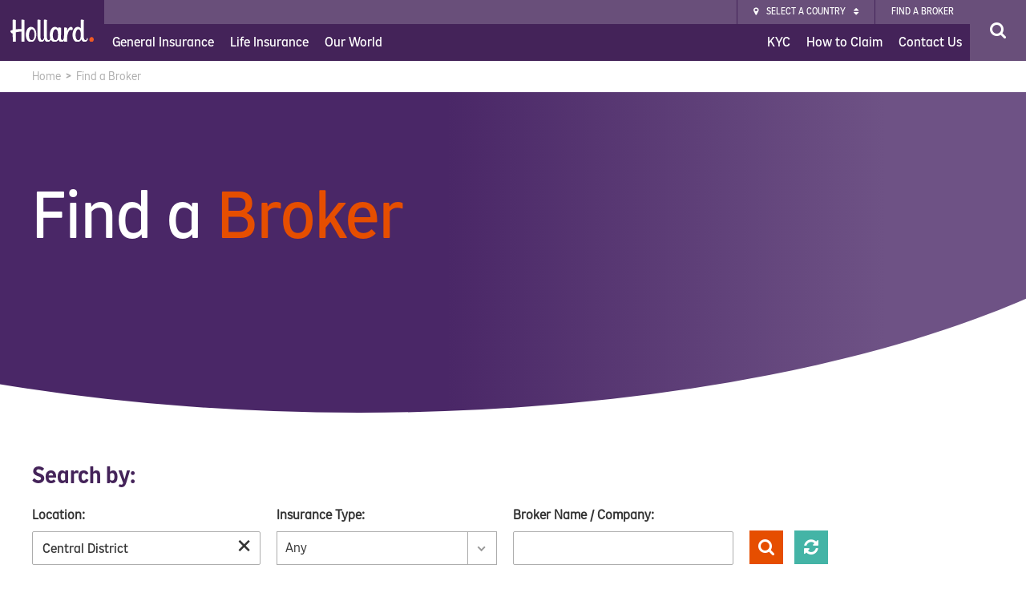

--- FILE ---
content_type: text/html;charset=UTF-8
request_url: https://www.hollard.co.bw/broker-tool?locationQuery=Central%20District&province=Central%20District&country=bw&productQuery=Business&product=Business
body_size: 8820
content:
<!doctype html>


<html lang="en" xmlns="http://www.w3.org/1999/html">
<head>
    <meta http-equiv="X-UA-Compatible" content="IE=EmulateIE10"/>
    <meta charset="utf-8"/>
    <meta name="theme-color" content="#442359"/>
    <!-- Google Tag Manager -->
    <script>(function(w,d,s,l,i){w[l]=w[l]||[];w[l].push({'gtm.start':
            new Date().getTime(),event:'gtm.js'});var f=d.getElementsByTagName(s)[0],
            j=d.createElement(s),dl=l!='dataLayer'?'&l='+l:'';j.async=true;j.src=
            'https://www.googletagmanager.com/gtm.js?id='+i+dl;f.parentNode.insertBefore(j,f);
    })(window,document,'script','dataLayer','GTM-T2DKK9L');</script>
    <!-- End Google Tag Manager -->
<title>Insurance Brokers in Botswana | Hollard Botswana</title>
<meta itemprop="name" content="Insurance Brokers in Botswana | Hollard Botswana"/>
<meta property="og:title" content="Insurance Brokers in Botswana | Hollard Botswana"/>
<meta name="twitter:title" content="Insurance Brokers in Botswana | Hollard Botswana"/>
<meta name="description" content="Find a broker to assist you with our insurance products from car cover to funeral cover."/>
<meta itemprop="description" content="Find a broker to assist you with our insurance products from car cover to funeral cover."/>
<meta property="og:description" content="Find a broker to assist you with our insurance products from car cover to funeral cover."/>
<meta name="keywords" content="Insurance Brokers in Botswana, broker"/>
<meta name="twitter:site" content="@hollard"/>
<meta name="twitter:creator" content="@hollard"/>
<meta property="og:image" content="https://www.hollard.co.bw/binaries/content/gallery/shared/logo-hollard-coloured.jpg"/>
<meta name="twitter:image" content="https://www.hollard.co.bw/binaries/content/gallery/shared/logo-hollard-coloured.jpg"/>
<meta itemprop="image" content="https://www.hollard.co.bw/binaries/content/gallery/shared/logo-hollard-coloured.jpg"/>
<meta name="twitter:card" content="summary"/>
<meta property="og:locale" content="en_BW"/>
    <meta name="viewport" content="width=device-width, initial-scale=1.0, minimum-scale=1.0">
    <link href="/binaries/content/gallery/shared/favicon.png" rel="shortcut icon" type="image/vnd.microsoft.icon">
    <link rel="stylesheet" href="/vendor/font-awesome-4.7.0/css/font-awesome.min.css"  type="text/css"/>
    <link rel="stylesheet" href="/vendor/jquery-nice-select-1.1.0/css/nice-select.min.css"   type="text/css"/>
    <link rel="stylesheet" href="/vendor/flag-icon-css-2.8.0/css/flag-icon.min.css"   type="text/css"/>
    <link rel="stylesheet" href="/vendor/flatpickr/css/flatpickr.min.css"   type="text/css"/>
    <link rel="stylesheet" href="/vendor/flatpickr/css/flatpickr-override.min.css" type="text/css"/>
    <link rel="stylesheet" href="/vendor/lity-2.2.2/css/lity.min.css" type="text/css"/>
    <link rel="stylesheet" href="/vendor/jbox/jBox.min.css"   type="text/css"/>
    <!--[if IE 9]>
    <link rel="stylesheet" href="/vendor/flatpickr/css/ie.min.css" type="text/css"/>
    <![endif]-->
    <link rel="stylesheet" href="/webfiles/1765548712652/css/site.min.css" type="text/css"/>
    <link rel="stylesheet" href="/webfiles/1765548712652/css/hollardcobw.min.css" type="text/css"/>

    <script src="/vendor/modernizr/js/modernizr-2.8.3-respond-1.4.2.min.js"></script>
<link rel="stylesheet" href="/webfiles/1765548712652/css/basic-document.min.css" type="text/css"/>
<link rel="stylesheet" href="/webfiles/1765548712652/css/page-header.min.css" type="text/css"/>
<script type="application/ld+json">
//<![CDATA[
 
{
 "@context": "http://www.schema.org",
 "@type": "Corporation",
 "name": "Hollard Group",
 "url": "https://www.hollard.co.za/",
 "logo": "https://www.hollard.co.za/webfiles/1579563683022/img/hollard-logo-purple.svg",
 "description": "As South Africa's largest privately-owned insurance group, the Hollard Insurance Group includes The Hollard Insurance Company and Hollard Life Assurance Company. Established in 1980, our group provides short-term and life insurance as well as investment products to a diverse customer base, including individual consumers, commercial entities and corporate clients. ",
 "address": {
 "@type": "PostalAddress",
 "streetAddress": "22 Oxford Road, Parktown, ",
 "addressLocality": "Johannesburg",
 "addressRegion": "Gauteng",
 "postalCode": "2193",
 "addressCountry": "South Africa"
 },
 "contactPoint": {
 "@type": "ContactPoint",
 "telephone": "+27113515000",
 "contactType": "Customer Center "
 }
 }

//]]>
</script>
</head>
<body>
<!-- Google Tag Manager (noscript) -->
<noscript><iframe src="https://www.googletagmanager.com/ns.html?id=GTM-T2DKK9L"
                  height="0" width="0" style="display:none;visibility:hidden"></iframe></noscript>
<!-- End Google Tag Manager (noscript) -->
<!--[if lt IE 9]>
<p class="browserupgrade">
    You are using an <strong>outdated</strong> browser. Please <a href="http://browsehappy.com/">upgrade your browser</a> to improve your experience.
</p>
<![endif]-->





<div class="hld-header">
    <a href="/">
        <div class="hld-header-logo"><img src="/webfiles/1765548712652/img/hollard-logo-1.svg" alt="A hollard logo">
        </div>
    </a>
    <div class="hld-header-top-container">
        <ul>
<li class="hld-header-top-container-select-a-country">
    <a href="#"><span class="fa fa-map-marker" aria-hidden="true"></span>Select a Country<span
            class="fa fa-sort" aria-hidden="true"></span></a>
    <ul>
        <li><a href="https://www.hollard.co.za" rel="noreferrer" target="_blank"><span class="flag-icon flag-icon-za"></span>South Africa - English</a></li>
        <li><a href="https://www.hollard.co.zm" rel="noreferrer" target="_blank"><span class="flag-icon flag-icon-zm"></span>Zambia - English</a></li>
        <li><a href="https://www.hollard.com.na" rel="noreferrer" target="_blank"><span class="flag-icon flag-icon-na"></span>Namibia - English</a></li>
        <li><a href="https://www.hollard.co.mz" rel="noreferrer" target="_blank"><span class="flag-icon flag-icon-mz"></span>Mozambique - English</a></li>
        <li><a href="https://www.hollard.co.mz/pt" target="_blank"><span class="flag-icon flag-icon-mz"></span>Mozambique - Portuguese</a></li>
        <li><a href="https://www.lnighollard.co.ls/" rel="noreferrer" target="_blank"><span class="flag-icon flag-icon-ls"></span>Lesotho - English</a></li>
        <li><a href="https://www.hollard.co.bw" rel="noreferrer" target="_blank"><span class="flag-icon flag-icon-bw"></span>Botswana - English</a></li>
        <li><a href="https://www.hollard.com.gh" rel="noreferrer" target="_blank"><span class="flag-icon flag-icon-gh"></span>Ghana - English</a></li>
    </ul>
</li>            <li><a href="/broker-tool">Find a broker</a></li>
        </ul>
    </div>
    <div class="hld-header-nav-container">



        <nav>
            <ul class="has-edit-button">
            <li class="hld-collapse-div">
                <a href="/">
                    **Hamburger Menu**
                </a>
                        <div id="hld-js-level-2-menu-wrapper"
                             class="hld-level-2-menu-wrapper hld-mobile-menu">
                            <div class="hld-js-level-2-menu-container">
                                <ul>

                                            <li class="hld-js-level-3-menu-parent">
                                                <div>
                                                        <div class="hld-js-level-3-menu-parent hld-level-3-menu-parent hidden-md"></div>
                                                    <a
                                                    class="hld-js-level-3-menu-parent hld-js-menu-color"
                                                            href="/general">General Insurance
                                                        <span class="fa fa-angle-down rotate hidden-lg"
                                                              aria-hidden="true"></span><span
                                                                class="fa fa-chevron-down hidden-sm hidden-md"
                                                                aria-hidden="true"></span></a>
                                                        <div class="hld-js-level-3-menu-container hld-level-4-spacer-left-align">
                                                            <ul class="hld-level-4-menu-list">

                                                                        <li class="hld-new-level-4-menu-parent hld-js-level-4-menu-parent">
                                                                            <div>
                                                                                    <div class="hld-js-level-4-menu-parent hld-level-4-menu-parent hidden-md"></div>

                                                                                <a  class="hld-js-level-4-menu-parent hld-js-menu-color" 
                                                                                        href="/general/personal-insurance">
                                                                                    Personal Insurance
                                                                                </a>
                                                                                    <div class="hld-js-level-4-menu-container">
                                                                                        <ul>

                                                                                                    <li>
                                                                                                        <a href="/general/personal-insurance/all-risk-insurance">All Risk Insurance</a>
                                                                                                    </li>

                                                                                                    <li>
                                                                                                        <a href="/general/personal-insurance/home-insurance">Home Insurance</a>
                                                                                                    </li>

                                                                                                    <li>
                                                                                                        <a href="/general/personal-insurance/ntshepe-bundled-insurance">Ntshepe Bundled Insurance</a>
                                                                                                    </li>

                                                                                                    <li>
                                                                                                        <a href="/general/personal-insurance/personal-accident">Personal Accident</a>
                                                                                                    </li>

                                                                                                    <li>
                                                                                                        <a href="/general/personal-insurance/vehicle-insurance">Vehicle Insurance</a>
                                                                                                    </li>
                                                                                        </ul>
                                                                                    </div>
                                                                            </div>
                                                                        </li>

                                                                        <li class="hld-new-level-4-menu-parent hld-js-level-4-menu-parent">
                                                                            <div>
                                                                                    <div class="hld-js-level-4-menu-parent hld-level-4-menu-parent hidden-md"></div>

                                                                                <a  class="hld-js-level-4-menu-parent hld-js-menu-color" 
                                                                                        href="/general/business-insurance">
                                                                                    Business Insurance
                                                                                </a>
                                                                                    <div class="hld-js-level-4-menu-container">
                                                                                        <ul>

                                                                                                    <li>
                                                                                                        <a href="/general/business-insurance/commercial-assets-insurance">Commercial Assets Insurance</a>
                                                                                                    </li>

                                                                                                    <li>
                                                                                                        <a href="/general/business-insurance/commercial-liability-insurance">Commercial Liability Insurance</a>
                                                                                                    </li>

                                                                                                    <li>
                                                                                                        <a href="/general/business-insurance/corporate-insurance">Corporate Insurance</a>
                                                                                                    </li>

                                                                                                    <li>
                                                                                                        <a href="/general/business-insurance/employee-benefits">Employee Benefits</a>
                                                                                                    </li>

                                                                                                    <li>
                                                                                                        <a href="/general/business-insurance/specialist-business-insurance">Specialist Business Insurance</a>
                                                                                                    </li>
                                                                                        </ul>
                                                                                    </div>
                                                                            </div>
                                                                        </li>
                                                            </ul>
                                                        </div>
                                                </div>
                                            </li>

                                            <li class="hld-js-level-3-menu-parent">
                                                <div>
                                                        <div class="hld-js-level-3-menu-parent hld-level-3-menu-parent hidden-md"></div>
                                                    <a
                                                    class="hld-js-level-3-menu-parent hld-js-menu-color"
                                                            href="/life">Life Insurance
                                                        <span class="fa fa-angle-down rotate hidden-lg"
                                                              aria-hidden="true"></span><span
                                                                class="fa fa-chevron-down hidden-sm hidden-md"
                                                                aria-hidden="true"></span></a>
                                                        <div class="hld-js-level-3-menu-container hld-level-4-spacer-left-align">
                                                            <ul class="hld-level-4-menu-list">

                                                                        <li class="hld-new-level-4-menu-parent hld-js-level-4-menu-parent">
                                                                            <div>
                                                                                    <div class="hld-js-level-4-menu-parent hld-level-4-menu-parent hidden-md"></div>

                                                                                <a  class="hld-js-level-4-menu-parent hld-js-menu-color" 
                                                                                        href="/life/funeral-cover">
                                                                                    Funeral Cover
                                                                                </a>
                                                                                    <div class="hld-js-level-4-menu-container">
                                                                                        <ul>

                                                                                                    <li>
                                                                                                        <a href="/life/funeral-cover/karabo-funeral-plan">Karabo Funeral Plan</a>
                                                                                                    </li>

                                                                                                    <li>
                                                                                                        <a href="/life/funeral-cover/monametsi-funeral-plan">Monametsi Funeral Plan</a>
                                                                                                    </li>

                                                                                                    <li>
                                                                                                        <a href="/life/funeral-cover/motshidisi-funeral-plan">Motshidisi Funeral Plan</a>
                                                                                                    </li>
                                                                                        </ul>
                                                                                    </div>
                                                                            </div>
                                                                        </li>

                                                                        <li class="hld-new-level-4-menu-parent">
                                                                            <div>

                                                                                <a 
                                                                                        href="/life/group-risk-benefits">
                                                                                    Group Risk Benefits
                                                                                </a>
                                                                            </div>
                                                                        </li>

                                                                        <li class="hld-new-level-4-menu-parent hld-js-level-4-menu-parent">
                                                                            <div>
                                                                                    <div class="hld-js-level-4-menu-parent hld-level-4-menu-parent hidden-md"></div>

                                                                                <a  class="hld-js-level-4-menu-parent hld-js-menu-color" 
                                                                                        href="/life/life-cover">
                                                                                    Life Cover
                                                                                </a>
                                                                                    <div class="hld-js-level-4-menu-container">
                                                                                        <ul>

                                                                                                    <li>
                                                                                                        <a href="/life/life-cover/lerako-life-cover">Lerako Life Cover</a>
                                                                                                    </li>

                                                                                                    <li>
                                                                                                        <a href="/life/life-cover/mpepu-bond-cover">Mpepu Bond Cover</a>
                                                                                                    </li>
                                                                                        </ul>
                                                                                    </div>
                                                                            </div>
                                                                        </li>

                                                                        <li class="hld-new-level-4-menu-parent">
                                                                            <div>

                                                                                <a 
                                                                                        href="/life/tetelo-savings-product">
                                                                                    Tetelo Savings Product
                                                                                </a>
                                                                            </div>
                                                                        </li>
                                                            </ul>
                                                        </div>
                                                </div>
                                            </li>

                                            <li class="hld-js-level-3-menu-parent">
                                                <div>
                                                        <div class="hld-js-level-3-menu-parent hld-level-3-menu-parent hidden-md"></div>
                                                    <a
                                                    class="hld-js-level-3-menu-parent hld-js-menu-color"
                                                            href="/about-us">Our World
                                                        <span class="fa fa-angle-down rotate hidden-lg"
                                                              aria-hidden="true"></span><span
                                                                class="fa fa-chevron-down hidden-sm hidden-md"
                                                                aria-hidden="true"></span></a>
                                                        <div class="hld-js-level-3-menu-container hld-level-4-spacer-left-align">
                                                            <ul class="hld-level-4-menu-list">

                                                                        <li class="hld-new-level-4-menu-parent">
                                                                            <div>

                                                                                <a 
                                                                                        href="/about-us/absa-life-acquisition">
                                                                                    Absa Life Botswana Acquisition
                                                                                </a>
                                                                            </div>
                                                                        </li>

                                                                        <li class="hld-new-level-4-menu-parent">
                                                                            <div>

                                                                                <a 
                                                                                        href="/about-us/hollard-privacy">
                                                                                    Hollard Privacy
                                                                                </a>
                                                                            </div>
                                                                        </li>

                                                                        <li class="hld-new-level-4-menu-parent">
                                                                            <div>

                                                                                <a 
                                                                                        href="/about-us/partnerships">
                                                                                    Our Partners
                                                                                </a>
                                                                            </div>
                                                                        </li>

                                                                        <li class="hld-new-level-4-menu-parent">
                                                                            <div>

                                                                                <a 
                                                                                        href="/about-us/shared-value">
                                                                                    Shared Value
                                                                                </a>
                                                                            </div>
                                                                        </li>

                                                                        <li class="hld-new-level-4-menu-parent">
                                                                            <div>

                                                                                <a 
                                                                                        href="/about-us/the-hollard-group">
                                                                                    The Hollard Group
                                                                                </a>
                                                                            </div>
                                                                        </li>

                                                                        <li class="hld-new-level-4-menu-parent">
                                                                            <div>

                                                                                <a 
                                                                                        href="/about-us/who-we-are">
                                                                                    Who We Are
                                                                                </a>
                                                                            </div>
                                                                        </li>
                                                            </ul>
                                                        </div>
                                                </div>
                                            </li>

                                            <li >
                                                <div>

                                                    <a
                                                            href="/kyc">KYC
                                                        <span class="fa  hidden-lg"
                                                              aria-hidden="true"></span><span
                                                                class="fa  hidden-sm hidden-md"
                                                                aria-hidden="true"></span></a>
                                                </div>
                                            </li>

                                            <li >
                                                <div>

                                                    <a
                                                            href="/how-to-claim">How To Claim
                                                        <span class="fa  hidden-lg"
                                                              aria-hidden="true"></span><span
                                                                class="fa  hidden-sm hidden-md"
                                                                aria-hidden="true"></span></a>
                                                </div>
                                            </li>
                                        <li class="hld-header-mobile-menu-item">
                                            <a href="/contact-us/send-an-enquiry">Contact Us</a>
                                        </li>
                                        <li class="hld-header-mobile-menu-item">
                                            <a href="/broker-tool">Find a Broker</a>
                                        </li>
                                </ul>
                            </div>
                        </div>
            </li>
            <li class="">
                <a href="/general">
                    General Insurance
                </a>
            </li>
            <li class="">
                <a href="/life">
                    Life Insurance
                </a>
            </li>
            <li class="">
                <a href="/about-us">
                    Our World
                </a>
            </li>
            </ul>



<ul class="hld-header-nav-container-right-menu has-edit-button">
                <li>
                    <a href="/kyc">KYC</a>
                </li>
                <li>
                    <a href="/how-to-claim">How to Claim</a>
                </li>
                <li>
                    <a href="/contact-us/contact-details">Contact Us</a>
                </li>
</ul>
        </nav>
        <div class="hld-js-header-media-queries"></div>
    </div>
    <div class="hld-header-search hld-js-header-search">
        <span class="fa fa-search fa-lg" aria-hidden="true"></span>
    </div>
    <div class="hld-header-search-bar hld-js-header-search-bar">
        <div class="hld-header-search-bar-width"></div>
        <div class="hld-header-search-bar-search-icon">
            <img src="/webfiles/1765548712652/img/glyphs/search.svg"/>
        </div>
        <div class="hld-header-search-bar-form">
            <form action="/search">
                <input name="index" type="hidden" value="site-cobw"/>
                <input name="query" type="text" placeholder="Type to search..."/>
            </form>
        </div>
        <div class="hld-header-search-bar-cancel-icon hld-js-header-search-bar-cancel-icon">
            <img src="/webfiles/1765548712652/img/glyphs/cancel.svg"/>
        </div>
    </div>
    <div class="hld-header-mobile-menu-icon" id="mobi-menu-button">
        <span class="fa fa-bars fa-lg" aria-hidden="true"></span>
    </div>
</div>

    <div class="hld-menu-spacer-small"></div>






        <nav class="hld-breadcrumb">
            <div>
                <a href="/">Home</a>
                <span class="divider">&#160;&#62;&#160;</span>
                        <a class="section hld-no-link"
                           href="/broker-tool">Find a Broker</a>
            </div>
        </nav>





    <div>
                <div>
                    



























                </div>
    </div>

<div class="hld-body-container">

    <div>
                <div>
                    





        <div id="hld-24bfa628-649a-44e7-ba6a-4706fec44903" class="hld-page-header">
                <div class="hld-purple-header">
                    <div class="hld-g hld-purple-header-g">
                        <div class="hld-u-1 hld-u-lg-1-2 hld-purple-header-title">
<h1>Find a <span class="accent text">Broker</span></h1>                        </div>
                        <div class="hld-u-1 hld-u-lg-1-2 hld-purple-header-illustration-container ">
                        </div>
                    </div>
                </div>
        </div>


                </div>
                <div>
                    











        <div id="hld-5b483abc-d855-48a7-a56b-7f108ab4385b" class="hld-theme-default-d hld-theme-default-t hld-theme-default-m">
            <div id="hld-hlg-g5b483abc-d855-48a7-a56b-7f108ab4385b" class="hld-g">
                        <div class="hld-u-sm-1-1 hld-u-md-1-1 hld-u-lg-1-1 hld-grid-index-0">



    <div class="hld-broker-tool-container">
            <div id="hld-b4d8c812-52b4-42e6-ae02-76eb512abcca" class="hld-broker-tool">
                <div class="hld-broker-tool-viewport"></div>
                <div class="hld-broker-tool-search">
<h2>Search by:</h2>

<div class="hld-broker-tool-search-inputs">
    <form id="hld-b4d8c812-52b4-42e6-ae02-76eb512abcca-form">
        <div class="hld-broker-tool-search-inputs-form">
            <div class="hld-g">
                <div class="hld-u-1-4 hld-u-md-1-1 hld-u-sm-1-1">
                    <div class="hld-broker-tool-search-location">
                        <div class="hld-broker-tool-search-label">
                            <span class="hld-broker-tool-search-heading"><label for="location">Location:</label></span>
                        </div>
                        <div class="hld-broker-tool-search-input">
                            <input type="text" name="location" id="location" class="clearable" placeholder="(Address, City or Province)" value="Central District">
                        </div>
                    </div>
                </div>
                <div class="hld-u-1-4 hld-u-md-1-1 hld-u-sm-1-1">
                    <div class="hld-broker-tool-search-product">
                        <div class="hld-broker-tool-search-label">
                            <span class="hld-broker-tool-search-heading"><label for="product">Insurance Type:</label></span>
                        </div>
                        <div class="hld-broker-tool-search-input">
                            <select id="product" name="product">
                                <option value="">Any</option>
                                    <option value="Business" selected="selected">Business
                                        &nbsp;(23)
                                    </option>
                                    <option value="Personal" >Personal
                                        &nbsp;(23)
                                    </option>
                            </select>
                        </div>
                    </div>
                </div>
                <div class="hld-u-1-4 hld-u-md-1-1 hld-u-sm-1-1">
                    <div class="hld-broker-tool-search-brokername">
                        <div class="hld-broker-tool-search-label">
                            <span class="hld-broker-tool-search-heading"><label
                                    for="searchText">Broker Name / Company:</label></span>
                        </div>
                        <div class="hld-broker-tool-search-input">
                            <input type="text" name="searchText" id="searchText" class="clearable" >
                        </div>
                    </div>
                </div>
                <div class="hld-u-1-4 hld-u-md-1-1 hld-u-sm-1-1">
                    <div class="hld-broker-tool-search-label">
                        <span class="hld-label-spacer"></span>
                    </div>
                    <div data-base-url="/broker-tool" class="hld-broker-tool-search-button hld-js-broker-tool-search-button">
                        <span class="hld-search-label">Search</span>
                        <span class="hld-search-icon fa fa-search fa-lg" aria-hidden="true"></span>
                    </div>
                    <div class="hld-broker-tool-reset-button hld-js-broker-tool-reset-button">
                        <span class="hld-reset-label">Reset</span>
                        <span class="hld-reset-icon fa fa-refresh fa-lg" aria-hidden="true"></span>
                    </div>
                </div>
            </div>
        </div>
    </form>
</div>
                    <div class="hld-broker-tool-search-results">
                        <div class="hld-g">
                            <div class="hld-u-1-4 hld-u-md-1-1 hld-u-sm-1-1">
                                <div class="hld-broker-tool-refine-search">
                                    <div class="hld-broker-tool-refine-search-title">Refine your search</div>
                                    <div class="hld-broker-tool-refine-search-content">
                                        <div class="hld-g">
                                            <div class="hld-u-1-1">
                                                    <div class="hld-refine-search-tag">
                                                        <a href="/broker-tool?locationQuery=Central District&province=Central District&country=bw"
                                                           class="tag">Product: Business</a>
                                                    </div>
                                                    <div class="hld-refine-search-tag">
                                                        <a href="/broker-tool?productQuery=Business&product=Business&country=bw"
                                                           class="tag">Province: Central District</a>
                                                    </div>
                                            </div>

                                            <div class="hld-u-1-1 hld-u-md-1-2 hld-u-sm-1-1">

                                                    <div class="hld-filter-title">Filter by city</div>
                                                    <ul class="hld-refine-search-list">
                                                            <li>
                                                                    <a href="/broker-tool?locationQuery=Gaborone&city=Gaborone&locationQuery=Central%20District&amp;province=Central%20District&amp;country=bw&amp;productQuery=Business&amp;product=Business">
                                                                        Gaborone&nbsp;(1)
                                                                    </a>
                                                            </li>
                                                            <li>
                                                                    <a href="/broker-tool?locationQuery=Palapye&city=Palapye&locationQuery=Central%20District&amp;province=Central%20District&amp;country=bw&amp;productQuery=Business&amp;product=Business">
                                                                        Palapye&nbsp;(1)
                                                                    </a>
                                                            </li>
                                                    </ul>

                                            </div>

                                            <div class="hld-u-1-1 hld-u-md-1-2 hld-u-sm-1-1">
                                            </div>
                                        </div>
                                    </div>
                                </div>
                            </div>


                            <div class="hld-u-3-4 hld-u-md-1-1 hld-u-sm-1-1">
                                <div class="hld-broker-tool-search-results-list-container">
    <div class="hld-broker-tool-search-results-list">


        <div class="hld-broker-tool-search-results-list-sortby hld-clearfix"
             data-broker-sort="">
            <div class="hld-g">
                <div class="hld-u-1-1"><label for="sortBy">Sort by:</label></div>
                <div class="hld-u-1-1">
                    <select id="sortBy" name="sortBy">
                        <option value="" selected="selected" disabled="disabled">Please select a sorting option</option>
                        <option value="distance"> close to me</option>
                        <option value="alphaAsc">Alphabetic (A-Z)</option>
                        <option value="alphaDesc">Alphabetic (Z-A)</option>
                    </select>
                </div>
            </div>
        </div>

            <div class="hld-broker-tool-search-results-list-item-wrapper">
                <div class="hld-g">
                        <div class="hld-u-1-3 hld-u-md-1-2 hld-u-sm-1-1">
                            <div class="hld-broker-tool-search-results-list-item"
                                 data-broker-doc-name="aon---selebe-phikwe"
                                 data-broker-doc-id="9a483d37-19d3-4119-8b14-87ecd66ef279"
                                 data-location-doc-id="bf1d5452-d2a9-4239-b187-4839a1c2ed13"
                                 data-broker-name="AON - Selebe-Phikwe"
                                 data-broker-location="Central Selebe-Phikwe, Gaborone, Central District"
                                 data-broker-gps-co-ords="-22.0028763,27.8428651"
                                 data-map-address="Charter House, Unit 3, Plot 6574, Selibe-Phikwe"
                                 data-broker-details-container=".hld-b4d8c812-52b4-42e6-ae02-76eb512abcca-broker-details-container"
                                 data-broker-details-document-container=".hld-b4d8c812-52b4-42e6-ae02-76eb512abcca-broker-details-container .hld-broker-tool-search-results-document-container"
                                 data-broker-info-url="%2Fbroker-information"
                                 style="display: none">
                                <div>
                                    <div class="hld-broker-tool-search-results-list-item-products">
                                        House Insurance, Commercial Insurance, Car Insurance
                                    </div>
                                    <div class="hld-broker-tool-search-results-list-item-brokerinfo">
                                        <div class="hld-broker-tool-search-results-list-item-brokerinfo-details">
                                            <div class="hld-broker-tool-search-results-list-item-brokerinfo-details-content">
                                                <h3>AON - Selebe-Phikwe</h3>
                                                <p class="hld-broker-tool-search-results-list-item-brokerinfo-details-content-location">Central Selebe-Phikwe, Gaborone, Central District</p>
                                                <p class="hld-broker-tool-search-results-list-item-brokerinfo-details-content-distance">
                                                    Calculating ...</p>
                                            </div>
                                        </div>
                                    </div>
                                </div>
                            </div>
                        </div>
                        <div class="hld-u-1-3 hld-u-md-1-2 hld-u-sm-1-1">
                            <div class="hld-broker-tool-search-results-list-item"
                                 data-broker-doc-name="dynamic---palapye"
                                 data-broker-doc-id="33a0dddf-bbf3-4f8d-b874-3ce6afed33d5"
                                 data-location-doc-id="30ad53fe-e9ad-45d1-8d47-fc9a991be87b"
                                 data-broker-name="Dynamic - Palapye"
                                 data-broker-location="Central Palapye, Palapye, Central District"
                                 data-broker-gps-co-ords=""
                                 data-map-address="Makopo complex,office 7C, Choppies Complex"
                                 data-broker-details-container=".hld-b4d8c812-52b4-42e6-ae02-76eb512abcca-broker-details-container"
                                 data-broker-details-document-container=".hld-b4d8c812-52b4-42e6-ae02-76eb512abcca-broker-details-container .hld-broker-tool-search-results-document-container"
                                 data-broker-info-url="%2Fbroker-information"
                                 style="display: none">
                                <div>
                                    <div class="hld-broker-tool-search-results-list-item-products">
                                        House Insurance, Household Contents Insurance, Commercial Insurance, Car Insurance
                                    </div>
                                    <div class="hld-broker-tool-search-results-list-item-brokerinfo">
                                        <div class="hld-broker-tool-search-results-list-item-brokerinfo-details">
                                            <div class="hld-broker-tool-search-results-list-item-brokerinfo-details-content">
                                                <h3>Dynamic - Palapye</h3>
                                                <p class="hld-broker-tool-search-results-list-item-brokerinfo-details-content-location">Central Palapye, Palapye, Central District</p>
                                                <p class="hld-broker-tool-search-results-list-item-brokerinfo-details-content-distance">
                                                    Calculating ...</p>
                                            </div>
                                        </div>
                                    </div>
                                </div>
                            </div>
                        </div>
                </div>
            </div>
            <div class="hld-broker-tool-search-results-loading-wrapper">
                <div class="hld-u-1">
                    <h3 class="searching">Please be patient while we process your search</h3>
                </div>
            </div>
    </div>

                                        <div class="hld-broker-details-wrapper">
                                            <div class="hld-b4d8c812-52b4-42e6-ae02-76eb512abcca-broker-details-container">
                                                <div class="hld-broker-tool-search-results-document-container">
                                                </div>
                                            </div>
                                        </div>
                                </div>
                                <div class="hld-broker-tool-search-results-list-pagination-container">
        <div class="hld-search-list-pagination">
            <input id="totalNumPage" type="hidden" value="1"/>
            <div class="hld-g">
                <div class="hld-u-1-1">
                    <div class="hld-search-list-pagination-current-page">
                        Page <span class="hld-current-page"></span> of <span class="hld-total-pages"></span>
                    </div>
                </div>
                <div class="hld-u-1-1">
                    <div class="hld-search-list-pagination-page-links">
                    </div>
                </div>
            </div>
        </div>
                                </div>
                            </div>
                        </div>
                    </div>
                </div>







                <div id="broker-links"></div>
            </div>
    </div>
                        </div>
            </div>
        </div>


                </div>
    </div>
</div>


    <div class="hld-page-purple-footer-content">
        <img class="footer-dot-image" src="https://www.hollard.co.za/binaries/content/gallery/hollardcoza-headless/shared/footer/hollard_footer.svg" alt="-">
        <div class="purple-footer-content">
            <div class="hld-purple-footer">
                <svg viewBox="0 0 100 100" preserveAspectRatio="none">
                    <defs>
                        <linearGradient id="purpleDotGradient" x1="0%" y1="0%" x2="100%" y2="0%">
                            <stop offset="43.62%" stop-color="#4A2767"></stop>
                            <stop offset="86.27%" stop-color="#6E5285"></stop>
                        </linearGradient>
                    </defs>
                    <path class="d-none d-xl-block" d="M0 20 Q50 -20 100 20 L100 100 L0 100 Z"></path>
                    <path class="d-block d-xl-none" d="M0 5 Q50 -5 100 7 L100 100 L0 100 Z"></path>
                </svg>



<div class="hld-theme-dark-purple-d hld-theme-dark-purple-t hld-theme-dark-purple-m hld-purple-footer">
    <div class="hld-theme-dark-purple-d hld-theme-dark-purple-t hld-theme-dark-purple-m">


                <div class="hld-g">
                        <div class="hld-u-sm-1-1 hld-u-md-1-1 hld-u-lg-1-3 hld-grid-index-0 footer-column">
                            <div class="d-xl-none footer-flex-header">
                                <h3>Hollard Info</h3>
                                <i class="fa fa-angle-down"></i>
                            </div>
                            <div class="d-none d-xl-block">
                                <h3>Hollard Info</h3>
                            </div>
                            <ul class="d-none d-xl-block">
                                    <li class="hld-li-plain">
                                        <a href="/about-us"> Our World </a>
                                    </li>
                                    <li class="hld-li-plain">
                                        <a href="/about-us/who-we-are"> Who We Are </a>
                                    </li>
                                    <li class="hld-li-plain">
                                        <a href="/about-us/partnerships"> Our Partners </a>
                                    </li>
                                    <li class="hld-li-plain">
                                        <a href="/about-us/the-hollard-group"> The Hollard Group </a>
                                    </li>
                                    <li class="hld-li-plain">
                                        <a href="/all-hollard-products"> All Hollard Products </a>
                                    </li>
                            </ul>
                        </div>
                        <div class="hld-u-sm-1-1 hld-u-md-1-1 hld-u-lg-1-3 hld-grid-index-1 footer-column">
                            <div class="d-xl-none footer-flex-header">
                                <h3>Broker Information</h3>
                                <i class="fa fa-angle-down"></i>
                            </div>
                            <div class="d-none d-xl-block">
                                <h3>Broker Information</h3>
                            </div>
                            <ul class="d-none d-xl-block">
                                    <li class="hld-li-plain">
                                        <a href="/broker/why-use-a-broker"> Why Use a Broker </a>
                                    </li>
                                    <li class="hld-li-plain">
                                        <a href="/broker/questions-to-ask-your-broker"> Questions to Ask Your Broker </a>
                                    </li>
                                    <li class="hld-li-plain">
                                        <a href="/broker/how-to-become-a-hollard-broker"> How to Become a Hollard Broker </a>
                                    </li>
                            </ul>
                        </div>
                        <div class="hld-u-sm-1-1 hld-u-md-1-1 hld-u-lg-1-3 hld-grid-index-2 footer-column">
                            <div class="d-xl-none footer-flex-header">
                                <h3>Customer Support</h3>
                                <i class="fa fa-angle-down"></i>
                            </div>
                            <div class="d-none d-xl-block">
                                <h3>Customer Support</h3>
                            </div>
                            <ul class="d-none d-xl-block">
                                    <li class="hld-li-plain">
                                        <a href="/contact-us/contact-details"> Contact Us </a>
                                    </li>
                                    <li class="hld-li-plain">
                                        <a href="/how-to-claim"> How To Claim </a>
                                    </li>
                                    <li class="hld-li-plain">
                                        <a href="/broker-tool"> Find a Broker </a>
                                    </li>
                            </ul>
                        </div>
                    <div class="hld-u-sm-1-1 hld-u-md-1-1 hld-u-lg-1-3 footer-column">
                        <div class="hld-basic-document">
                            <div class="hld-basic-document-content">
                                <div class="hld-social-media-component-wrapper">
                                    <div class="mt-8 mb-2 text-white">Find us on social</div>
                                    <div class="hld-social-media-component-container">

                                        <a target="_blank" href="https://www.facebook.com/HollardBotswana">
                                            <i class="fa fa-facebook fixed-width"></i>
                                        </a>

                                        <a target="_blank" href="https://x.com/Hollard_BW">
                                            <i class="fa fa-twitter fixed-width"></i>
                                        </a>

                                        <a target="_blank" href="https://www.instagram.com/hollard_bw/">
                                            <i class="fa fa-instagram fixed-width"></i>
                                        </a>

                                        <a target="_blank"
                                           href="https://www.linkedin.com/company/hollard-insurance-botswana/">
                                            <i class="fa fa-linkedin fixed-width"></i>
                                        </a>

                                    </div>
                                </div>
                            </div>
                        </div>
                    </div>
                </div>


    </div>
</div>

<script type="text/javascript">
    window.onload = () => {
        let headerElements = document.querySelectorAll('.footer-flex-header')

        for (let i = 0; i < headerElements.length; i++) {
            headerElements[i].addEventListener('click', toggleHeader)
        }

        function toggleHeader(e) {
            if(e.target !== this) {
                e.stopPropagation()
            }

            this.getElementsByTagName('i')[0].classList.toggle('fa-angle-up')
            this.getElementsByTagName('i')[0].classList.toggle('fa-angle-down')

            this.parentNode.getElementsByTagName('ul')[0].classList.toggle('d-none')
        }
    }
</script>            </div>
            <hr />
            <div class="hld-purple-legal">



<div class="hld-relative-path-grid">
    <div>









        <div id="hld-fa3f3d24-7c4d-4490-87f9-af38794f2414" class="hld-theme-dark-purple-d hld-theme-dark-purple-t hld-theme-dark-purple-m">
            <div id="hld-hlg-gfa3f3d24-7c4d-4490-87f9-af38794f2414" class="hld-g">
                        <div class="hld-u-sm-1-1 hld-u-md-3-4 hld-u-lg-1-1 hld-grid-index-0">
<div class="hld-html">
<p>© Copyright 2025 Hollard &nbsp; &nbsp; &nbsp; &nbsp; &nbsp;&nbsp;• &nbsp;<a href="/sitemap">Sitemap</a>&nbsp; &nbsp; &nbsp; &nbsp;• &nbsp;<a href="https://www.hollard.co.za/about-hollard/company-overview/legal-requirements" target="_blank">Legal Requirements</a></p>

<p><b>Hollard Botswana</b>&nbsp;is an authorised General Insurance Provider.&nbsp;<b>Hollard Life Botswana</b>&nbsp;is an authorised Life Assurance Provider.&nbsp;</p></div>
                        </div>
            </div>
        </div>

    </div>
</div>            </div>
        </div>
    </div>

<script src="/vendor/jquery/js/jquery-3.6.0.min.js"></script>
<script src="/vendor/jquery-mobile/js/jquery.mobile.custom.min.js"></script>
<script src="/vendor/jquery-nice-select-1.1.0/js/jquery.nice-select.min.js"></script>
<script src="/vendor/jquery-nice-select-ie-fix/js/jquery.nice-select-ie-fix.min.js"></script>
<script src="/vendor/jquery-form-validator-2.3.64/js/jquery.form-validator.min.js"></script>
<script src="/vendor/jquery-serialize-object-2.5.0/js/jquery.serialize-object.min.js"></script>
<script src="/vendor/jquery-autocomplete/js/jquery.autocomplete.min.js"></script>
<script src="/vendor/iframe-resizer/iframeResizer.min.js"></script>
<script src="/vendor/flatpickr/js/flatpickr.min.js"></script>
<script src="/vendor/lity-2.2.2/js/lity.min.js"></script>
<script src="/vendor/js-cookie/js.cookie-2.2.0.min.js"></script>
<script src="/vendor/jbox/jBox.min.js"></script>

<!--[if IE 9]>
<script src="/vendor/flatpickr/js/classList.js"></script>
<![endif]-->
<script src="/webfiles/1765548712652/js/hld-common.min.js"></script>
<script src="/webfiles/1765548712652/js/hld-resize.min.js" async='async' ></script>
<script src="/webfiles/1765548712652/js/hld-table.min.js"></script>
<script src="/webfiles/1765548712652/js/hld-search.min.js"></script>
<script src="/webfiles/1765548712652/js/hld-footer.min.js"></script>
<script>
    $(document).ready(function () {
        var select = $('select');
        select.niceSelect();
        select.niceSelectFix();

        checkAndInitDocumentReady();

        $.validate({
            borderColorOnError: '#F3170C'
        });
    });

    (function(){
        window.hld_config = {
            restApiUrl: '/api'
        }
    })();
</script>
<link rel="stylesheet" href="/webfiles/1765548712652/css/breadcrumb.min.css" type="text/css"/>
<script async="async" src="/webfiles/1765548712652/js/hld-menu.min.js" type="text/javascript"></script>
<style type="text/css">
/*<![CDATA[*/

            #hld-fa3f3d24-7c4d-4490-87f9-af38794f2414 {
                height: 100%;
                position: relative;
            }

            /*position the open document icon*/
            @media all and (min-width: 1025px) {
                #hld-fa3f3d24-7c4d-4490-87f9-af38794f2414 {
                    
                    
                    min-height: initial;
                    width: 100%;
                }

                #hld-fa3f3d24-7c4d-4490-87f9-af38794f2414 > div {
                    padding: 10px 20px 10px 20px;
                }
            }

            @media all and (min-width: 569px) and (max-width: 1024px) {
                #hld-fa3f3d24-7c4d-4490-87f9-af38794f2414 {
                    
                    ;
                    min-height: initial;
                    width: 100%;
                }

                #hld-fa3f3d24-7c4d-4490-87f9-af38794f2414 > div {
                    padding: 10px 20px 10px 20px;
                }
            }

            @media all and (max-width: 568px) {
                #hld-fa3f3d24-7c4d-4490-87f9-af38794f2414 {
                    
                    ;
                    min-height: initial;
                    width: 100%;
                }

                #hld-fa3f3d24-7c4d-4490-87f9-af38794f2414 > div {
                    padding: 10px 20px 10px 20px;
                }
            }
    @media all and (min-width: 1025px) {
        #hld-fa3f3d24-7c4d-4490-87f9-af38794f2414 > .hld-g > .hld-grid-index-0 {
            padding: 10px 20px 10px 20px;
        }
    }

    @media all and (min-width: 569px) and (max-width: 1024px) {
        #hld-fa3f3d24-7c4d-4490-87f9-af38794f2414 > .hld-g > .hld-grid-index-0 {
            padding: 10px 20px 10px 20px;
        }
    }

    @media all and (max-width: 568px) {
        #hld-fa3f3d24-7c4d-4490-87f9-af38794f2414 > .hld-g > .hld-grid-index-0 {
            padding: 10px 0px 10px 0px;
        }
    }
        
/*]]>*/
</style>
<style type="text/css">
/*<![CDATA[*/

            #hld-ddb27713-e207-4adb-a1ce-bd65e4531a89 {
                height: 100%;
                position: relative;
            }

            /*position the open document icon*/
            @media all and (min-width: 1025px) {
                #hld-ddb27713-e207-4adb-a1ce-bd65e4531a89 {
                    
                    
                    min-height: initial;
                    width: 100%;
                }

                #hld-ddb27713-e207-4adb-a1ce-bd65e4531a89 > div {
                    padding: 10px 20px 10px 20px;
                }
            }

            @media all and (min-width: 569px) and (max-width: 1024px) {
                #hld-ddb27713-e207-4adb-a1ce-bd65e4531a89 {
                    
                    ;
                    min-height: initial;
                    width: 100%;
                }

                #hld-ddb27713-e207-4adb-a1ce-bd65e4531a89 > div {
                    padding: 10px 20px 10px 20px;
                }
            }

            @media all and (max-width: 568px) {
                #hld-ddb27713-e207-4adb-a1ce-bd65e4531a89 {
                    
                    ;
                    min-height: initial;
                    width: 100%;
                }

                #hld-ddb27713-e207-4adb-a1ce-bd65e4531a89 > div {
                    padding: 10px 20px 10px 20px;
                }
            }
    @media all and (min-width: 1025px) {
        #hld-ddb27713-e207-4adb-a1ce-bd65e4531a89 > .hld-g > .hld-grid-index-0 {
            padding: 10px 20px 10px 20px;
        }
    }

    @media all and (min-width: 569px) and (max-width: 1024px) {
        #hld-ddb27713-e207-4adb-a1ce-bd65e4531a89 > .hld-g > .hld-grid-index-0 {
            padding: 10px 20px 10px 20px;
        }
    }

    @media all and (max-width: 568px) {
        #hld-ddb27713-e207-4adb-a1ce-bd65e4531a89 > .hld-g > .hld-grid-index-0 {
            padding: 10px 0px 10px 0px;
        }
    }
    @media all and (min-width: 1025px) {
        #hld-ddb27713-e207-4adb-a1ce-bd65e4531a89 > .hld-g > .hld-grid-index-1 {
            padding: 10px 20px 10px 20px;
        }
    }

    @media all and (min-width: 569px) and (max-width: 1024px) {
        #hld-ddb27713-e207-4adb-a1ce-bd65e4531a89 > .hld-g > .hld-grid-index-1 {
            padding: 10px 20px 10px 20px;
        }
    }

    @media all and (max-width: 568px) {
        #hld-ddb27713-e207-4adb-a1ce-bd65e4531a89 > .hld-g > .hld-grid-index-1 {
            padding: 10px 0px 10px 0px;
        }
    }
    @media all and (min-width: 1025px) {
        #hld-ddb27713-e207-4adb-a1ce-bd65e4531a89 > .hld-g > .hld-grid-index-2 {
            padding: 10px 20px 10px 20px;
        }
    }

    @media all and (min-width: 569px) and (max-width: 1024px) {
        #hld-ddb27713-e207-4adb-a1ce-bd65e4531a89 > .hld-g > .hld-grid-index-2 {
            padding: 10px 20px 10px 20px;
        }
    }

    @media all and (max-width: 568px) {
        #hld-ddb27713-e207-4adb-a1ce-bd65e4531a89 > .hld-g > .hld-grid-index-2 {
            padding: 10px 0px 10px 0px;
        }
    }
        
/*]]>*/
</style>
<style type="text/css">
/*<![CDATA[*/

            #hld-5b483abc-d855-48a7-a56b-7f108ab4385b {
                height: 100%;
                position: relative;
            }

            /*position the open document icon*/
            @media all and (min-width: 1025px) {
                #hld-5b483abc-d855-48a7-a56b-7f108ab4385b {
                    
                    
                    min-height: initial;
                    width: 100%;
                }

                #hld-5b483abc-d855-48a7-a56b-7f108ab4385b > div {
                    padding: 20px 20px 20px 20px;
                }
            }

            @media all and (min-width: 569px) and (max-width: 1024px) {
                #hld-5b483abc-d855-48a7-a56b-7f108ab4385b {
                    
                    ;
                    min-height: initial;
                    width: 100%;
                }

                #hld-5b483abc-d855-48a7-a56b-7f108ab4385b > div {
                    padding: 20px 20px 20px 20px;
                }
            }

            @media all and (max-width: 568px) {
                #hld-5b483abc-d855-48a7-a56b-7f108ab4385b {
                    
                    ;
                    min-height: initial;
                    width: 100%;
                }

                #hld-5b483abc-d855-48a7-a56b-7f108ab4385b > div {
                    padding: 20px 20px 20px 20px;
                }
            }
    @media all and (min-width: 1025px) {
        #hld-5b483abc-d855-48a7-a56b-7f108ab4385b > .hld-g > .hld-grid-index-0 {
            padding: 20px 20px 20px 20px;
        }
    }

    @media all and (min-width: 569px) and (max-width: 1024px) {
        #hld-5b483abc-d855-48a7-a56b-7f108ab4385b > .hld-g > .hld-grid-index-0 {
            padding: 20px 20px 20px 20px;
        }
    }

    @media all and (max-width: 568px) {
        #hld-5b483abc-d855-48a7-a56b-7f108ab4385b > .hld-g > .hld-grid-index-0 {
            padding: 10px 20px 10px 20px;
        }
    }
        
/*]]>*/
</style>
<script type="text/javascript">
//<![CDATA[

        
        function documentReady() {
            var brokerLocations = "Broadhurst Industrial,Central Business Centre,Central District,Central Francistown,Central Palapye,Central Selebe-Phikwe,Central Selebi-Phikwe,Commerce Park,Extension 14,Extension 2,Francistown,Francistown Central,Gabarone,Gaborone,Matomo Ward,Maun,Maun Central,North East District,North West District,Palapye,Phakalane,Riverside North,Show Grounds,Somerset East Extension,South East District";
            var listOfLocations = brokerLocations.split(",");
            var location_lookup = [];
            for (var i = 0; i< listOfLocations.length; i++) {
                location_lookup.push({value: listOfLocations[i], data: listOfLocations[i]});
            }
            $('body').find('#location').autocomplete({
                lookup: location_lookup,
                onSelect: function (suggestion) {
                    console.log('You selected: ' + suggestion.value);
                }
            });
        }
        
    
//]]>
</script>
<script src="https://maps.googleapis.com/maps/api/js?key=AIzaSyATKoIXW0XGY2tNVL52lzb5oNQOe5ZQGsw" type="text/javascript"></script>
<script src="/vendor/js-cookie/js.cookie-2.2.0.min.js"></script>
<script src="/vendor/jbox/jBox.min.js"></script>
<script src="/webfiles/1765548712652/js/hld-common.min.js" type="text/javascript"></script>
<script src="/webfiles/1765548712652/js/hld-brokers.min.js?1" type="text/javascript"></script>
<link rel="stylesheet" href="/webfiles/1765548712652/css/broker-tool.min.css" type="text/css"/>
<style type="text/css">
/*<![CDATA[*/

                @media all and (min-width: 1025px) {
                    #hld-24bfa628-649a-44e7-ba6a-4706fec44903 .hld-page-header-banner {
                        background:  no-repeat left top ;
                        background-size: 100% 400px;
                        height: 400px;
                        width: 4.8;
                    }

                    #hld-24bfa628-649a-44e7-ba6a-4706fec44903 .hld-page-header-overlay {
                        --opacity:60%;
                        height: 50%;
                    }

                }

                @media all and (min-width: 569px) and (max-width: 1024px) {
                    #hld-24bfa628-649a-44e7-ba6a-4706fec44903 .hld-page-header-banner {
                        background:  no-repeat left top ;
                        background-size: 100% calc(100vw / 4.8);
                        height: calc(100vw / 4.8);
                    }

                    #hld-24bfa628-649a-44e7-ba6a-4706fec44903 .hld-page-header-overlay {
                        --opacity:60%;
                        height: 50%;
                    }

                }

                @media all and (max-width: 568px) {
                    #hld-24bfa628-649a-44e7-ba6a-4706fec44903 .hld-page-header-banner {
                        background:  no-repeat left top ;
                        background-size: 100% calc(100vw / 4.8);
                        height: calc(100vw / 4.8);
                    }

                    #hld-24bfa628-649a-44e7-ba6a-4706fec44903 .hld-page-header-overlay {
                        --opacity:60%;
                        height: 50%;
                    }

                }

            
/*]]>*/
</style>
<div class="sticky-widget">
    <a class="primary-btn secondary primary-hover" href="/how-to-claim">
        <span>How to claim</span>
        <div class="dot">
            <span class="fa fa-angle-right"></span>
        </div>
    </a>
</div>
</body>
</html>


--- FILE ---
content_type: text/css;charset=UTF-8
request_url: https://www.hollard.co.bw/webfiles/1765548712652/css/site.min.css
body_size: 10084
content:
@font-face{font-family:"Hollard Sans Black";font-weight:800;font-style:normal;src:url(../fonts/HollardSans-Black.eot);src:url(../fonts/HollardSans-Black.eot?#iefix)format("embedded-opentype"),url(../fonts/HollardSans-Black.woff2)format("woff2"),url(../fonts/HollardSans-Black.woff)format("woff"),url(../fonts/HollardSans-Black.ttf)format("truetype"),url(../fonts/HollardSans-Black.svg#HollardSans)format("svg")}@font-face{font-family:"Hollard Sans Bold";font-weight:600;font-style:normal;src:url(../fonts/HollardSans-Bold.eot);src:url(../fonts/HollardSans-Bold.eot?#iefix)format("embedded-opentype"),url(../fonts/HollardSans-Bold.woff2)format("woff2"),url(../fonts/HollardSans-Bold.woff)format("woff"),url(../fonts/HollardSans-Bold.ttf)format("truetype"),url(../fonts/HollardSans-Bold.svg#HollardSans)format("svg")}@font-face{font-family:"Hollard Sans Medium";font-weight:400;font-style:normal;src:url(../fonts/HollardSans-Medium.eot);src:url(../fonts/HollardSans-Medium.eot?#iefix)format("embedded-opentype"),url(../fonts/HollardSans-Medium.woff2)format("woff2"),url(../fonts/HollardSans-Medium.woff)format("woff"),url(../fonts/HollardSans-Medium.ttf)format("truetype"),url(../fonts/HollardSans-Medium.svg#HollardSans)format("svg")}@font-face{font-family:"Hollard Sans Light";font-weight:200;font-style:normal;src:url(../fonts/HollardSans-Light.eot);src:url(../fonts/HollardSans-Light.eot?#iefix)format("embedded-opentype"),url(../fonts/HollardSans-Light.woff2)format("woff2"),url(../fonts/HollardSans-Light.woff)format("woff"),url(../fonts/HollardSans-Light.ttf)format("truetype"),url(../fonts/HollardSans-Light.svg#HollardSans)format("svg")}
/*! normalize.css v5.0.0 | MIT License | github.com/necolas/normalize.css */
html{font-family:"Hollard Sans Light",sans-serif;line-height:1.15;-ms-text-size-adjust:100%;-webkit-text-size-adjust:100%}body{margin:0}article,aside,details,figcaption,figure,footer,header,main,menu,nav,section{display:block}h1{font-size:2em;margin:.67em 0}figure{margin:1em 40px}hr{box-sizing:content-box;height:0;overflow:visible}code,kbd,pre,samp{font-family:monospace,monospace;font-size:1em}a{background-color:transparent;-webkit-text-decoration-skip:objects}a:active,a:hover{outline-width:0}abbr[title]{border-bottom:none;text-decoration:underline dotted}b,strong{font-weight:bolder}dfn{font-style:italic}mark{background-color:#ff0;color:#000}small{font-size:80%}sub,sup{font-size:75%;line-height:0;position:relative;vertical-align:baseline}sub{bottom:-.25em}sup{top:-.5em}audio,canvas,video{display:inline-block}audio:not([controls]){display:none;height:0}img{border-style:none}svg:not(:root){overflow:hidden}button,input,optgroup,select,textarea{font-family:sans-serif;font-size:100%;line-height:1.15;margin:0}button,input{overflow:visible}button,select{text-transform:none}[type=reset],[type=submit],button,html [type=button]{-webkit-appearance:button}[type=button]::-moz-focus-inner,[type=reset]::-moz-focus-inner,[type=submit]::-moz-focus-inner,button::-moz-focus-inner{border-style:none;padding:0}[type=button]:-moz-focusring,[type=reset]:-moz-focusring,[type=submit]:-moz-focusring,button:-moz-focusring{outline:1px dotted ButtonText}fieldset{border:1px solid silver;margin:0 2px;padding:.35em .625em .75em}legend{color:inherit;display:table;max-width:100%;white-space:normal}progress{display:inline-block;vertical-align:baseline}textarea{overflow:auto}[type=checkbox],[type=radio],legend{box-sizing:border-box;padding:0}[type=number]::-webkit-inner-spin-button,[type=number]::-webkit-outer-spin-button{height:auto}[type=search]{-webkit-appearance:textfield;outline-offset:-2px}[type=search]::-webkit-search-cancel-button,[type=search]::-webkit-search-decoration{-webkit-appearance:none}::-webkit-file-upload-button{-webkit-appearance:button;font:inherit}summary{display:list-item}[hidden],template{display:none}.lg-image{box-shadow:#fff 0 0 3pt 1pt}.lg-backdrop.in{opacity:.75}@font-face{font-family:"Hollard Sans Black";font-weight:800;font-style:normal;src:url(../fonts/HollardSans-Black.eot);src:url(../fonts/HollardSans-Black.eot?#iefix)format("embedded-opentype"),url(../fonts/HollardSans-Black.woff2)format("woff2"),url(../fonts/HollardSans-Black.woff)format("woff"),url(../fonts/HollardSans-Black.ttf)format("truetype"),url(../fonts/HollardSans-Black.svg#HollardSans)format("svg")}@font-face{font-family:"Hollard Sans Bold";font-weight:600;font-style:normal;src:url(../fonts/HollardSans-Bold.eot);src:url(../fonts/HollardSans-Bold.eot?#iefix)format("embedded-opentype"),url(../fonts/HollardSans-Bold.woff2)format("woff2"),url(../fonts/HollardSans-Bold.woff)format("woff"),url(../fonts/HollardSans-Bold.ttf)format("truetype"),url(../fonts/HollardSans-Bold.svg#HollardSans)format("svg")}@font-face{font-family:"Hollard Sans Medium";font-weight:400;font-style:normal;src:url(../fonts/HollardSans-Medium.eot);src:url(../fonts/HollardSans-Medium.eot?#iefix)format("embedded-opentype"),url(../fonts/HollardSans-Medium.woff2)format("woff2"),url(../fonts/HollardSans-Medium.woff)format("woff"),url(../fonts/HollardSans-Medium.ttf)format("truetype"),url(../fonts/HollardSans-Medium.svg#HollardSans)format("svg")}@font-face{font-family:"Hollard Sans Light";font-weight:200;font-style:normal;src:url(../fonts/HollardSans-Light.eot);src:url(../fonts/HollardSans-Light.eot?#iefix)format("embedded-opentype"),url(../fonts/HollardSans-Light.woff2)format("woff2"),url(../fonts/HollardSans-Light.woff)format("woff"),url(../fonts/HollardSans-Light.ttf)format("truetype"),url(../fonts/HollardSans-Light.svg#HollardSans)format("svg")}
/*!
Pure v0.6.1
Copyright 2013 Yahoo!
Licensed under the BSD License.
https://github.com/yahoo/pure/blob/master/LICENSE.md
*/
@-webkit-keyframes sk-circleFadeDelay{0%,39%,to{opacity:0}40%{opacity:1}}@keyframes sk-circleFadeDelay{0%,39%,to{opacity:0}40%{opacity:1}}@keyframes footer-mobile-list-toggle{0%{transform:rotateX(-90deg)}to{transform:rotateX(0deg)}}.hld-g{letter-spacing:-.31em;*letter-spacing:normal;*word-spacing:-.43em;text-rendering:optimizespeed;font-family:inherit;display:-webkit-box;display:-webkit-flex;display:-ms-flexbox;display:flex;-webkit-flex-flow:row wrap;-ms-flex-flow:row wrap;flex-flow:row wrap;-webkit-align-content:flex-start;-ms-flex-line-pack:start;align-content:flex-start}@media all and (-ms-high-contrast:none),(-ms-high-contrast:active){table .hld-g{display:block}}.hld-g,.opera-only :-o-prefocus{word-spacing:-.43em}.hld-u{display:inline-block;*display:inline;zoom:1;letter-spacing:normal;word-spacing:normal;vertical-align:top;text-rendering:auto}.hld-g [class*=hld-u]{font-family:inherit}.hld-u-hidden{display:none!important}.hld-u-1,.hld-u-1-1,.hld-u-1-12,.hld-u-1-2,.hld-u-1-24,.hld-u-1-3,.hld-u-1-4,.hld-u-1-5,.hld-u-1-6,.hld-u-1-8,.hld-u-10-24,.hld-u-11-12,.hld-u-11-24,.hld-u-12-24,.hld-u-13-24,.hld-u-14-24,.hld-u-15-24,.hld-u-16-24,.hld-u-17-24,.hld-u-18-24,.hld-u-19-24,.hld-u-2-24,.hld-u-2-3,.hld-u-2-5,.hld-u-20-24,.hld-u-21-24,.hld-u-22-24,.hld-u-23-24,.hld-u-24-24,.hld-u-3-24,.hld-u-3-4,.hld-u-3-5,.hld-u-3-8,.hld-u-4-24,.hld-u-4-5,.hld-u-5-12,.hld-u-5-24,.hld-u-5-5,.hld-u-5-6,.hld-u-5-8,.hld-u-6-24,.hld-u-7-12,.hld-u-7-24,.hld-u-7-8,.hld-u-8-24,.hld-u-9-24{display:inline-block;*display:inline;zoom:1;letter-spacing:normal;word-spacing:normal;vertical-align:top;text-rendering:auto}.hld-u-1-24{width:4.1667%;*width:4.1357%}.hld-u-1-12,.hld-u-2-24{width:8.3333%;*width:8.3023%}.hld-u-1-8,.hld-u-3-24{width:12.5%;*width:12.469%}.hld-u-1-6,.hld-u-4-24{width:16.6667%;*width:16.6357%}.hld-u-1-5{width:20%;*width:19.969%}.hld-u-5-24{width:20.8333%;*width:20.8023%}.hld-u-1-4,.hld-u-6-24{width:25%;*width:24.969%}.hld-u-1-4.fitted,.hld-u-6-24.fitted{width:24%}.hld-u-7-24{width:29.1667%;*width:29.1357%}.hld-u-1-3,.hld-u-8-24{width:33.3333%;*width:33.3023%}.hld-u-3-8,.hld-u-9-24{width:37.5%;*width:37.469%}.hld-u-2-5{width:40%;*width:39.969%}.hld-u-10-24,.hld-u-5-12{width:41.6667%;*width:41.6357%}.hld-u-11-24{width:45.8333%;*width:45.8023%}.hld-u-1-2,.hld-u-12-24{width:50%;*width:49.969%}.hld-u-13-24{width:54.1667%;*width:54.1357%}.hld-u-14-24,.hld-u-7-12{width:58.3333%;*width:58.3023%}.hld-u-3-5{width:60%;*width:59.969%}.hld-u-15-24,.hld-u-5-8{width:62.5%;*width:62.469%}.hld-u-16-24,.hld-u-2-3{width:66.6667%;*width:66.6357%}.hld-u-17-24{width:70.8333%;*width:70.8023%}.hld-u-18-24,.hld-u-3-4{width:75%;*width:74.969%}.hld-u-19-24{width:79.1667%;*width:79.1357%}.hld-u-4-5{width:80%;*width:79.969%}.hld-u-20-24,.hld-u-5-6{width:83.3333%;*width:83.3023%}.hld-u-21-24,.hld-u-7-8{width:87.5%;*width:87.469%}.hld-u-11-12,.hld-u-22-24{width:91.6667%;*width:91.6357%}.hld-u-23-24{width:95.8333%;*width:95.8023%}.hld-u-1,.hld-u-1-1,.hld-u-24-24,.hld-u-5-5,img.hld-image-full-width{width:100%}@media screen and (max-width:568.5px){.hld-u-sm-hidden{display:none!important}.hld-u-sm-1,.hld-u-sm-1-1,.hld-u-sm-1-12,.hld-u-sm-1-2,.hld-u-sm-1-24,.hld-u-sm-1-3,.hld-u-sm-1-4,.hld-u-sm-1-5,.hld-u-sm-1-6,.hld-u-sm-1-8,.hld-u-sm-10-24,.hld-u-sm-11-12,.hld-u-sm-11-24,.hld-u-sm-12-24,.hld-u-sm-13-24,.hld-u-sm-14-24,.hld-u-sm-15-24,.hld-u-sm-16-24,.hld-u-sm-17-24,.hld-u-sm-18-24,.hld-u-sm-19-24,.hld-u-sm-2-24,.hld-u-sm-2-3,.hld-u-sm-2-5,.hld-u-sm-20-24,.hld-u-sm-21-24,.hld-u-sm-22-24,.hld-u-sm-23-24,.hld-u-sm-24-24,.hld-u-sm-3-24,.hld-u-sm-3-4,.hld-u-sm-3-5,.hld-u-sm-3-8,.hld-u-sm-4-24,.hld-u-sm-4-5,.hld-u-sm-5-12,.hld-u-sm-5-24,.hld-u-sm-5-5,.hld-u-sm-5-6,.hld-u-sm-5-8,.hld-u-sm-6-24,.hld-u-sm-7-12,.hld-u-sm-7-24,.hld-u-sm-7-8,.hld-u-sm-8-24,.hld-u-sm-9-24,.hld-u-sm-none{display:inline-block;*display:inline;zoom:1;letter-spacing:normal;word-spacing:normal;vertical-align:top;text-rendering:auto}.hld-u-sm-1-24{width:4.1667%;*width:4.1357%}.hld-u-sm-1-12,.hld-u-sm-2-24{width:8.3333%;*width:8.3023%}.hld-u-sm-1-8,.hld-u-sm-3-24{width:12.5%;*width:12.469%}.hld-u-sm-1-6,.hld-u-sm-4-24{width:16.6667%;*width:16.6357%}.hld-u-sm-1-5{width:20%;*width:19.969%}.hld-u-sm-5-24{width:20.8333%;*width:20.8023%}.hld-u-sm-1-4,.hld-u-sm-6-24{width:25%;*width:24.969%}.hld-u-sm-7-24{width:29.1667%;*width:29.1357%}.hld-u-sm-1-3,.hld-u-sm-8-24{width:33.3333%;*width:33.3023%}.hld-u-sm-3-8,.hld-u-sm-9-24{width:37.5%;*width:37.469%}.hld-u-sm-2-5{width:40%;*width:39.969%}.hld-u-sm-10-24,.hld-u-sm-5-12{width:41.6667%;*width:41.6357%}.hld-u-sm-11-24{width:45.8333%;*width:45.8023%}.hld-u-sm-1-2,.hld-u-sm-12-24{width:50%;*width:49.969%}.hld-u-sm-13-24{width:54.1667%;*width:54.1357%}.hld-u-sm-14-24,.hld-u-sm-7-12{width:58.3333%;*width:58.3023%}.hld-u-sm-3-5{width:60%;*width:59.969%}.hld-u-sm-15-24,.hld-u-sm-5-8{width:62.5%;*width:62.469%}.hld-u-sm-16-24,.hld-u-sm-2-3{width:66.6667%;*width:66.6357%}.hld-u-sm-17-24{width:70.8333%;*width:70.8023%}.hld-u-sm-18-24,.hld-u-sm-3-4{width:75%;*width:74.969%}.hld-u-sm-19-24{width:79.1667%;*width:79.1357%}.hld-u-sm-4-5{width:80%;*width:79.969%}.hld-u-sm-20-24,.hld-u-sm-5-6{width:83.3333%;*width:83.3023%}.hld-u-sm-21-24,.hld-u-sm-7-8{width:87.5%;*width:87.469%}.hld-u-sm-11-12,.hld-u-sm-22-24{width:91.6667%;*width:91.6357%}.hld-u-sm-23-24{width:95.8333%;*width:95.8023%}.hld-u-sm-1,.hld-u-sm-1-1,.hld-u-sm-24-24,.hld-u-sm-5-5{width:100%}}@media screen and (min-width:569px) and (max-width:1024.5px){.hld-u-md-hidden{display:none!important}.hld-u-md-1,.hld-u-md-1-1,.hld-u-md-1-12,.hld-u-md-1-2,.hld-u-md-1-24,.hld-u-md-1-3,.hld-u-md-1-4,.hld-u-md-1-5,.hld-u-md-1-6,.hld-u-md-1-8,.hld-u-md-10-24,.hld-u-md-11-12,.hld-u-md-11-24,.hld-u-md-12-24,.hld-u-md-13-24,.hld-u-md-14-24,.hld-u-md-15-24,.hld-u-md-16-24,.hld-u-md-17-24,.hld-u-md-18-24,.hld-u-md-19-24,.hld-u-md-2-24,.hld-u-md-2-3,.hld-u-md-2-5,.hld-u-md-20-24,.hld-u-md-21-24,.hld-u-md-22-24,.hld-u-md-23-24,.hld-u-md-24-24,.hld-u-md-3-24,.hld-u-md-3-4,.hld-u-md-3-5,.hld-u-md-3-8,.hld-u-md-4-24,.hld-u-md-4-5,.hld-u-md-5-12,.hld-u-md-5-24,.hld-u-md-5-5,.hld-u-md-5-6,.hld-u-md-5-8,.hld-u-md-6-24,.hld-u-md-7-12,.hld-u-md-7-24,.hld-u-md-7-8,.hld-u-md-8-24,.hld-u-md-9-24,.hld-u-md-none{display:inline-block;*display:inline;zoom:1;letter-spacing:normal;word-spacing:normal;vertical-align:top;text-rendering:auto}.hld-u-md-1-24{width:4.1667%;*width:4.1357%}.hld-u-md-1-12,.hld-u-md-2-24{width:8.3333%;*width:8.3023%}.hld-u-md-1-8,.hld-u-md-3-24{width:12.5%;*width:12.469%}.hld-u-md-1-6,.hld-u-md-4-24{width:16.6667%;*width:16.6357%}.hld-u-md-1-5{width:20%;*width:19.969%}.hld-u-md-5-24{width:20.8333%;*width:20.8023%}.hld-u-md-1-4,.hld-u-md-6-24{width:25%;*width:24.969%}.hld-u-md-7-24{width:29.1667%;*width:29.1357%}.hld-u-md-1-3,.hld-u-md-8-24{width:33.3333%;*width:33.3023%}.hld-u-md-3-8,.hld-u-md-9-24{width:37.5%;*width:37.469%}.hld-u-md-2-5{width:40%;*width:39.969%}.hld-u-md-10-24,.hld-u-md-5-12{width:41.6667%;*width:41.6357%}.hld-u-md-11-24{width:45.8333%;*width:45.8023%}.hld-u-md-1-2,.hld-u-md-12-24{width:50%;*width:49.969%}.hld-u-md-13-24{width:54.1667%;*width:54.1357%}.hld-u-md-14-24,.hld-u-md-7-12{width:58.3333%;*width:58.3023%}.hld-u-md-3-5{width:60%;*width:59.969%}.hld-u-md-15-24,.hld-u-md-5-8{width:62.5%;*width:62.469%}.hld-u-md-16-24,.hld-u-md-2-3{width:66.6667%;*width:66.6357%}.hld-u-md-17-24{width:70.8333%;*width:70.8023%}.hld-u-md-18-24,.hld-u-md-3-4{width:75%;*width:74.969%}.hld-u-md-19-24{width:79.1667%;*width:79.1357%}.hld-u-md-4-5{width:80%;*width:79.969%}.hld-u-md-20-24,.hld-u-md-5-6{width:83.3333%;*width:83.3023%}.hld-u-md-21-24,.hld-u-md-7-8{width:87.5%;*width:87.469%}.hld-u-md-11-12,.hld-u-md-22-24{width:91.6667%;*width:91.6357%}.hld-u-md-23-24{width:95.8333%;*width:95.8023%}.hld-u-md-1,.hld-u-md-1-1,.hld-u-md-24-24,.hld-u-md-5-5{width:100%}}@media screen and (min-width:1025px){.hld-u-lg-hidden{display:none!important}.hld-u-lg-1,.hld-u-lg-1-1,.hld-u-lg-1-12,.hld-u-lg-1-2,.hld-u-lg-1-24,.hld-u-lg-1-3,.hld-u-lg-1-4,.hld-u-lg-1-5,.hld-u-lg-1-6,.hld-u-lg-1-8,.hld-u-lg-10-24,.hld-u-lg-11-12,.hld-u-lg-11-24,.hld-u-lg-12-24,.hld-u-lg-13-24,.hld-u-lg-14-24,.hld-u-lg-15-24,.hld-u-lg-16-24,.hld-u-lg-17-24,.hld-u-lg-18-24,.hld-u-lg-19-24,.hld-u-lg-2-24,.hld-u-lg-2-3,.hld-u-lg-2-5,.hld-u-lg-20-24,.hld-u-lg-21-24,.hld-u-lg-22-24,.hld-u-lg-23-24,.hld-u-lg-24-24,.hld-u-lg-3-24,.hld-u-lg-3-4,.hld-u-lg-3-5,.hld-u-lg-3-8,.hld-u-lg-4-24,.hld-u-lg-4-5,.hld-u-lg-5-12,.hld-u-lg-5-24,.hld-u-lg-5-5,.hld-u-lg-5-6,.hld-u-lg-5-8,.hld-u-lg-6-24,.hld-u-lg-7-12,.hld-u-lg-7-24,.hld-u-lg-7-8,.hld-u-lg-8-24,.hld-u-lg-9-24,.hld-u-lg-none{display:inline-block;*display:inline;zoom:1;letter-spacing:normal;word-spacing:normal;vertical-align:top;text-rendering:auto}.hld-u-lg-1-24{width:4.1667%;*width:4.1357%}.hld-u-lg-1-12,.hld-u-lg-2-24{width:8.3333%;*width:8.3023%}.hld-u-lg-1-8,.hld-u-lg-3-24{width:12.5%;*width:12.469%}.hld-u-lg-1-6,.hld-u-lg-4-24{width:16.6667%;*width:16.6357%}.hld-u-lg-1-5{width:20%;*width:19.969%}.hld-u-lg-5-24{width:20.8333%;*width:20.8023%}.hld-u-lg-1-4,.hld-u-lg-6-24{width:25%;*width:24.969%}.hld-u-lg-7-24{width:29.1667%;*width:29.1357%}.hld-u-lg-1-3,.hld-u-lg-8-24{width:33.3333%;*width:33.3023%}.hld-u-lg-3-8,.hld-u-lg-9-24{width:37.5%;*width:37.469%}.hld-u-lg-2-5{width:40%;*width:39.969%}.hld-u-lg-10-24,.hld-u-lg-5-12{width:41.6667%;*width:41.6357%}.hld-u-lg-11-24{width:45.8333%;*width:45.8023%}.hld-u-lg-1-2,.hld-u-lg-12-24{width:50%;*width:49.969%}.hld-u-lg-13-24{width:54.1667%;*width:54.1357%}.hld-u-lg-14-24,.hld-u-lg-7-12{width:58.3333%;*width:58.3023%}.hld-u-lg-3-5{width:60%;*width:59.969%}.hld-u-lg-15-24,.hld-u-lg-5-8{width:62.5%;*width:62.469%}.hld-u-lg-16-24,.hld-u-lg-2-3{width:66.6667%;*width:66.6357%}.hld-u-lg-17-24{width:70.8333%;*width:70.8023%}.hld-u-lg-18-24,.hld-u-lg-3-4{width:75%;*width:74.969%}.hld-u-lg-19-24{width:79.1667%;*width:79.1357%}.hld-u-lg-4-5{width:80%;*width:79.969%}.hld-u-lg-20-24,.hld-u-lg-5-6{width:83.3333%;*width:83.3023%}.hld-u-lg-21-24,.hld-u-lg-7-8{width:87.5%;*width:87.469%}.hld-u-lg-11-12,.hld-u-lg-22-24{width:91.6667%;*width:91.6357%}.hld-u-lg-23-24{width:95.8333%;*width:95.8023%}.hld-u-lg-1,.hld-u-lg-1-1,.hld-u-lg-24-24,.hld-u-lg-5-5{width:100%}}@font-face{font-family:"Hollard Sans Black";font-weight:800;font-style:normal;src:url(../fonts/HollardSans-Black.eot);src:url(../fonts/HollardSans-Black.eot?#iefix)format("embedded-opentype"),url(../fonts/HollardSans-Black.woff2)format("woff2"),url(../fonts/HollardSans-Black.woff)format("woff"),url(../fonts/HollardSans-Black.ttf)format("truetype"),url(../fonts/HollardSans-Black.svg#HollardSans)format("svg")}@font-face{font-family:"Hollard Sans Bold";font-weight:600;font-style:normal;src:url(../fonts/HollardSans-Bold.eot);src:url(../fonts/HollardSans-Bold.eot?#iefix)format("embedded-opentype"),url(../fonts/HollardSans-Bold.woff2)format("woff2"),url(../fonts/HollardSans-Bold.woff)format("woff"),url(../fonts/HollardSans-Bold.ttf)format("truetype"),url(../fonts/HollardSans-Bold.svg#HollardSans)format("svg")}@font-face{font-family:"Hollard Sans Medium";font-weight:400;font-style:normal;src:url(../fonts/HollardSans-Medium.eot);src:url(../fonts/HollardSans-Medium.eot?#iefix)format("embedded-opentype"),url(../fonts/HollardSans-Medium.woff2)format("woff2"),url(../fonts/HollardSans-Medium.woff)format("woff"),url(../fonts/HollardSans-Medium.ttf)format("truetype"),url(../fonts/HollardSans-Medium.svg#HollardSans)format("svg")}@font-face{font-family:"Hollard Sans Light";font-weight:200;font-style:normal;src:url(../fonts/HollardSans-Light.eot);src:url(../fonts/HollardSans-Light.eot?#iefix)format("embedded-opentype"),url(../fonts/HollardSans-Light.woff2)format("woff2"),url(../fonts/HollardSans-Light.woff)format("woff"),url(../fonts/HollardSans-Light.ttf)format("truetype"),url(../fonts/HollardSans-Light.svg#HollardSans)format("svg")}*{-webkit-box-sizing:border-box;-moz-box-sizing:border-box;box-sizing:border-box}html{height:100%}body{font:16px"Hollard Sans Light",sans-serif;overflow-x:hidden;min-height:100%;position:relative}body.purple{background:#442359}a,body{font-weight:400}sup{font-size:50%;vertical-align:super}h1,h2,h3,h4,h5,h6{margin:20px 0}h1 .accent,h2 .accent,h3 .accent,h4 .accent,h5 .accent,h6 .accent{color:#e64e00;font-family:"Hollard Sans Medium",sans-serif;font-weight:400}@media all and (min-width:1025px){h1{font:32px"Hollard Sans Bold",sans-serif}}@media all and (max-width:1024.5px){h1{font:28px"Hollard Sans Bold",sans-serif}}h1 sub,h1 sup{font-size:25%}@media all and (min-width:1025px){h2{font:28px"Hollard Sans Bold",sans-serif}}@media all and (max-width:1024.5px){h2{font:24px"Hollard Sans Bold",sans-serif}}h2 sub,h2 sup{font-size:30%}@media all and (min-width:1025px){h3{font:24px"Hollard Sans Bold",sans-serif}}@media all and (max-width:1024.5px){h3{font:20px"Hollard Sans Bold",sans-serif}}h3 sub,h3 sup{font-size:35%}@media all and (min-width:1025px){h4{font:20px"Hollard Sans Medium",sans-serif}}@media all and (max-width:1024.5px){h4{font:18px"Hollard Sans Medium",sans-serif}}h4 sub,h4 sup{font-size:40%}@media all and (min-width:1025px){h5{font:20px"Hollard Sans Bold",sans-serif}}@media all and (max-width:1024.5px){h5{font:18px"Hollard Sans Bold",sans-serif}}h5 sub,h5 sup{font-size:45%}@media all and (min-width:1025px){h6{font:20px"Hollard Sans Medium",sans-serif}}@media all and (max-width:1024.5px){h6{font:18px"Hollard Sans Medium",sans-serif}}h6 sub,h6 sup{font-size:50%}p{margin:1em 0}@media all and (min-width:1025px){div.hld-div-blurb-big{font:24px"Hollard Sans Medium",sans-serif}}@media all and (max-width:1024.5px){div.hld-div-blurb-big{font:20px"Hollard Sans Medium",sans-serif}}@media all and (min-width:1025px){div.hld-div-blurb-small{font:20px"Hollard Sans Medium",sans-serif}}@media all and (max-width:1024.5px){div.hld-div-blurb-small{font:18px"Hollard Sans Medium",sans-serif}}@media all and (min-width:1025px){div.hld-div-fine-print{font:14px"Hollard Sans Light",sans-serif}}@media all and (min-width:569px) and (max-width:1024.5px){div.hld-div-fine-print{font:14px"Hollard Sans Light",sans-serif}}@media all and (max-width:568.5px){div.hld-div-fine-print{font:14px"Hollard Sans Light",sans-serif}}strong,strong a{font-weight:600}select{display:none}ol{margin:0;padding:0}ol li{list-style:decimal inside;padding-left:1em;text-indent:-1em}.nice-select{padding-right:50px;color:#343434}.nice-select:before{content:"";display:block;height:100%;pointer-events:none;position:absolute;-webkit-transition:all .2s ease-in-out;-moz-transition:all .2s ease-in-out;-ms-transition:all .2s ease-in-out;-o-transition:all .2s ease-in-out;transition:all .2s ease-in-out;right:-1.1px;width:36px}.nice-select:hover:before{border-left:1px solid #e9e9e9}.nice-select:after{right:16px}.nice-select .list{margin-top:1px;transform:translateY(-21px);width:100%}.nice-select span{display:inline-block;width:100%;overflow:hidden;text-overflow:ellipsis}@media all and (max-width:568.5px){.nice-select{margin-bottom:10px}}span.form-error{color:#f3170c;display:block}.scroll-anchor{position:absolute;left:0;top:calc(-1*(80px + 1rem))}@media all and (min-width:1025px){.intro-text{font-size:1.5rem}}@media all and (min-width:569px) and (max-width:1024.5px){.intro-text{font-size:1.5rem}}@media all and (max-width:568.5px){.intro-text{font-size:1.25rem}}.hld-cms-warning{font-family:"Hollard Sans Medium",sans-serif;padding:10px;background-color:#ff0;border:1px solid #000}.hld-cms-warning .hld-cms-warning-message{color:red;font-weight:700;font-size:larger}.hld-cms-warning .hld-cms-warning-description{color:#000}.hld-clearfix:after,.hld-clearfix:before{content:"";display:block}.hld-clearfix:after{clear:both}.hld-no-link{pointer-events:none;cursor:default}.hld-cursor-pointer{cursor:pointer}.hld-cursor-not-allowed{cursor:not-allowed!important}.autocomplete-suggestions{-webkit-box-sizing:border-box;-moz-box-sizing:border-box;box-sizing:border-box;border:1px solid #999;background:#fff;cursor:default;overflow:auto;-webkit-box-shadow:1px 4px 3px rgba(50,50,50,.64);-moz-box-shadow:1px 4px 3px rgba(50,50,50,.64);box-shadow:1px 4px 3px rgba(50,50,50,.64)}.autocomplete-suggestionsstrong{font-weight:700;color:#000}.autocomplete-suggestions .autocomplete-selected{background:#dadada;color:red}.autocomplete-suggestions .autocomplete-suggestion{white-space:nowrap;overflow:hidden;padding:5px;font-size:16px;color:#8f7b9b}.autocomplete-suggestions .autocomplete-suggestion strong,.hld-theme-default li.hld-li-tick strong{color:#442359}.autocomplete-suggestions .autocomplete-no-suggestion{padding:5px}img.hld-image-three-quarter-width{width:75%}img.hld-image-half-width{width:50%}img.hld-image-quarter-width{width:25%}.hld-cookie-disclaimer{border:1px solid #000;position:fixed;width:100%;background:#000;opacity:.9;z-index:10000;display:block}.hld-cookie-disclaimer .hld-cookie-disclaimer-content,.hld-header .hld-header-search-bar form input{padding:20px;font-family:"Hollard Sans Light",sans-serif;color:#fff}.hld-cookie-disclaimer .hld-cookie-disclaimer-button,.hld-cookie-disclaimer .hld-cookie-disclaimer-read-more{padding:20px;float:right;cursor:pointer;font-family:"Hollard Sans Light",sans-serif;font-weight:600;outline:0;text-decoration:none;text-transform:uppercase}.hld-cookie-disclaimer .hld-cookie-disclaimer-button{background-color:#44b4a6;border:0;color:#fff}.hld-cookie-disclaimer .hld-cookie-disclaimer-read-more{color:#44b4a6}.hld-collapse-div,.hld-mobile-menu{width:0!important;display:none!important}.hidden{display:none}@media all and (max-width:1024.5px){.hld-sub-menu{width:0!important}.hld-collapse-div,.hld-sub-menu{display:table-cell!important}.hld-collapse-div>a{display:none!important}.hld-main-menu{border-left:solid .75px #c5b4d0}.hld-mobile-menu{width:100%!important;display:block!important}}@media all and (max-width:568.5px){.hld-art-in-action-img{width:100%}}.hld-position-relative{position:relative!important}@media all and (min-width:1025px){.hld-position-relative-d{position:relative!important}}@media all and (min-width:569px) and (max-width:1024.5px){.hld-position-relative-t{position:relative!important}}@media all and (max-width:568.5px){.hld-position-relative-m{position:relative!important}}.hld-position-absolute{position:absolute!important}@media all and (min-width:1025px){.hld-position-absolute-d{position:absolute!important}}@media all and (min-width:569px) and (max-width:1024.5px){.hld-position-absolute-t{position:absolute!important}}@media all and (max-width:568.5px){.hld-position-absolute-m{position:absolute!important}}.hld-level-2-menu-wrapper.height-auto{height:auto!important}@media all and (min-width:1025px){.hld-level-2-menu-wrapper.welcome{display:none!important}}.hld-header{display:block;position:fixed;border-top:0;left:0;top:0;width:100%;z-index:9000}.hld-campaign-header a,.hld-header a{font-weight:400}.hld-header .hld-header-logo{background-color:#442359;height:76px;left:0;position:absolute}.hld-header .hld-header-logo.inverse,.sk-fading-circle.button-loader .sk-circle:before{background-color:#fff}.hld-header .hld-header-logo img,.hld-header .hld-header-search span{left:50%;position:absolute;top:50%;transform:translateX(-50%) translateY(-50%)}.hld-header .hld-header-search{background-color:#694f7a;cursor:pointer;height:76px;position:absolute}.hld-header .hld-header-search span{color:#fff}.hld-header .hld-header-search-bar{background-color:#44b4a6;height:76px;position:absolute;right:70px;top:0;width:0}.hld-header .hld-header-search-bar .hld-header-search-bar-width{display:none}@media all and (max-width:568.5px){.hld-header .hld-header-search-bar .hld-header-search-bar-width{color:#44b4a6;float:none}}@media all and (min-width:569px) and (max-width:1024.5px){.hld-header .hld-header-search-bar .hld-header-search-bar-width{color:#44b4a6;float:left}}@media all and (min-width:1025px){.hld-header .hld-header-search-bar .hld-header-search-bar-width{float:right}}.hld-header .hld-header-search-bar img{height:100%;width:100%}.hld-header .hld-header-search-bar .hld-header-search-bar-search-icon{display:inline-block;float:left;height:76px;overflow:hidden;width:10%}.hld-header .hld-header-search-bar .hld-header-search-bar-search-icon img{padding:22px}.hld-header .hld-header-search-bar .hld-header-search-bar-cancel-icon{cursor:pointer;display:inline-block;float:left;height:76px;overflow:hidden;width:10%}.hld-header .hld-header-search-bar .hld-header-search-bar-cancel-icon img{padding:24px}.hld-header .hld-header-search-bar form{float:left;height:76px;width:80%}.hld-header .hld-header-search-bar form input{background:0 0;border:0;display:inline-block;font-size:20px;height:100%;line-height:1.2;margin:0;padding:0;vertical-align:middle;white-space:normal;width:100%}.hld-header .hld-header-search-bar form input:-webkit-autofill,.hld-header .hld-header-search-bar form input:-webkit-autofill:focus,.hld-header .hld-header-search-bar form input:-webkit-autofill:hover{background:0 0;color:#fff}.hld-header .hld-header-search-bar form input::-webkit-input-placeholder{color:#fff}.hld-header .hld-header-search-bar form input::-moz-placeholder{color:#fff}.hld-header .hld-header-search-bar form input:-ms-input-placeholder{color:#fff}.hld-header .hld-header-search-bar form input:-moz-placeholder{color:#fff}.hld-header .hld-header-search-bar form input::-ms-clear{display:none}.hld-header .hld-header-search-bar form input:focus{outline:0}.hld-campaign-header,.hld-campaign-header .hld-header-logo,.hld-header .hld-header-nav-container{background-color:#442359;position:absolute}.hld-header .hld-header-nav-container .hld-js-header-media-queries{display:none}@media all and (max-width:568.5px){.hld-header .hld-header-nav-container .hld-js-header-media-queries{float:none}}@media all and (min-width:569px) and (max-width:1024.5px){.hld-header .hld-header-nav-container .hld-js-header-media-queries{float:left}}@media all and (min-width:1025px){.hld-header .hld-header-nav-container .hld-js-header-media-queries{float:right}}.hld-header .hld-header-nav-container nav>ul{display:table;font-family:"Hollard Sans Medium",sans-serif;font-size:21px;list-style:none;margin:0;padding:0;table-layout:fixed;width:100%}.hld-header .hld-header-nav-container nav>ul ul.hld-header-nav-container-right-menu{font-size:18px}.hld-header .hld-header-nav-container nav>ul>li{display:table-cell}.hld-header .hld-header-nav-container nav>ul>li>a,.hld-theme-purple a{color:#fff;text-decoration:none}.hld-header .hld-header-nav-container nav>ul>li>a:hover{color:#dadada}.hld-header .hld-header-nav-container nav>ul>li>div{position:absolute}.hld-header .hld-header-nav-container nav>ul>li>div>div{height:auto;position:relative}.hld-header .hld-header-nav-container nav>ul>li>div>div>ul{list-style:none;padding:0}.hld-header .hld-header-nav-container nav>ul>li>div>div>ul>li a{text-decoration:none}.hld-header .hld-header-nav-container nav>ul>li>div>div>ul>li>div>div{background:#fff;position:absolute}.hld-header .hld-header-nav-container nav>ul>li>div>div>ul>li>div>div>ul{padding:0}.hld-header .hld-header-nav-container nav>ul>li.hld-header-nav-container-active{height:0;background-color:#fff}.hld-header .hld-header-nav-container nav>ul>li.hld-header-nav-container-active>a{color:#e64e00}.hld-campaign-header{display:block;position:fixed;border-top:0;left:0;top:0;width:100%;z-index:9000;height:85px}.hld-campaign-header .hld-header-logo{height:85px;left:90px}@media all and (min-width:568.5px){.hld-campaign-header .hld-header-logo{left:110px}}.hld-campaign-header .hld-header-logo img{left:50%;position:absolute;top:50%;transform:translateX(-50%) translateY(-50%)}@media all and (min-width:1025px){.hld-campaign-header{position:fixed}.hld-campaign-header-spacer{background-color:#442359}.hld-header{z-index:9000}.hld-header .hld-header-logo{top:0;width:130px}.hld-header .hld-header-logo img{height:auto;width:80%}.hld-header .hld-header-search{right:0;top:0;width:70px}.hld-header .hld-header-top-container{background-color:#694f7a;display:block;height:30px;left:130px;position:absolute;top:0;width:calc(100% - 130px - 70px)}.hld-header .hld-header-top-container>ul{float:right;height:100%;margin:0;padding:0}.hld-header .hld-header-top-container>ul>li{border-left:1px solid #442359;display:table;float:left;height:100%;list-style-type:none}.hld-header .hld-header-top-container>ul>li.hld-header-top-container-select-a-country{position:relative}.hld-header .hld-header-top-container>ul>li.hld-header-top-container-select-a-country ul{background-color:#8f7b9b;border:1px solid #442359;display:none;height:0;left:0;overflow:hidden;padding:0;position:absolute;text-align:left;top:30px;width:auto;z-index:200}.hld-header .hld-header-top-container>ul>li.hld-header-top-container-select-a-country ul li{display:block;margin-left:-15px}.hld-header .hld-header-top-container>ul>li.hld-header-top-container-select-a-country ul li:not(:last-child){border-bottom:1px solid #442359}.hld-header .hld-header-top-container>ul>li.hld-header-top-container-select-a-country ul li a{color:#fff;display:block;font-family:"Hollard Sans Medium",sans-serif;font-size:11px;padding:8px 30px;text-decoration:none;white-space:nowrap}.hld-header .hld-header-top-container>ul>li.hld-header-top-container-select-a-country ul li a:hover{background-color:#b4a7bd}.hld-header .hld-header-top-container>ul>li.hld-header-top-container-select-a-country span:first-child{margin-right:10px}.hld-header .hld-header-top-container>ul>li.hld-header-top-container-for-brokers a{background-color:#a58b3f}.hld-header .hld-header-top-container>ul>li.hld-header-top-container-for-brokers a:hover{background-color:#c9b98c}.hld-header .hld-header-top-container>ul>li.hld-header-top-container-broker-login>a,.hld-header .hld-header-top-container>ul>li.hld-header-top-container-client-login a{background-color:#44b4a6}.hld-header .hld-header-top-container>ul>li.hld-header-top-container-broker-login>a:hover,.hld-header .hld-header-top-container>ul>li.hld-header-top-container-client-login a:hover{background-color:#8fd2ca}.hld-header .hld-header-top-container>ul>li.hld-header-top-container-broker-login{position:relative;width:150px}.hld-header .hld-header-top-container>ul>li.hld-header-top-container-broker-login ul{background-color:#8fd2ca;border:1px solid #44b4a6;display:none;height:0;left:0;overflow:hidden;padding:0;position:absolute;text-align:left;top:30px;width:100%;z-index:200}.hld-header .hld-header-top-container>ul>li.hld-header-top-container-broker-login ul li{display:table;height:30px;width:100%}.hld-header .hld-header-top-container>ul>li.hld-header-top-container-broker-login ul li:not(:last-child){border-bottom:1px solid #44b4a6}.hld-header .hld-header-top-container>ul>li.hld-header-top-container-broker-login ul li a,.hld-header .hld-header-top-container>ul>li>a{color:#fff;display:table-cell;font-family:"Hollard Sans Medium",sans-serif;font-size:11px;height:100%;padding:0 20px;text-decoration:none;text-transform:uppercase;vertical-align:middle}.hld-header .hld-header-top-container>ul>li.hld-header-top-container-broker-login ul li a{white-space:nowrap}.hld-header .hld-header-top-container>ul>li.hld-header-top-container-broker-login ul li a:hover{background-color:#b4e1d8}.hld-header .hld-header-top-container>ul>li>a{text-align:center}.hld-header .hld-header-top-container>ul>li>a:hover{background-color:#442359}.hld-header .hld-header-top-container>ul>li>a span:last-child{margin-left:10px}.hld-header .hld-header-nav-container{height:46px;left:130px;top:30px;width:calc(100% - 130px - 70px)}.hld-header .hld-header-nav-container nav>ul:first-child{float:left}.hld-header .hld-header-nav-container nav>ul:last-child{float:right}.hld-header .hld-header-nav-container nav>ul>li>a{display:table-cell;height:46px;padding:0 25px;text-align:center;vertical-align:middle}.hld-header .hld-header-nav-container nav>ul>li>div{background:#fff;border-bottom:1px solid #adadad;display:block;height:40px;left:-130px;position:absolute;top:46px;width:3000px}.hld-header .hld-header-nav-container nav>ul>li>div>div{display:block;height:100%}.hld-header .hld-header-nav-container nav>ul>li>div>div>ul{display:table;font-size:17px;left:25px;position:relative;width:100%}.hld-header .hld-header-nav-container nav>ul>li>div>div>ul>li{display:inline-block}.hld-header .hld-header-nav-container nav>ul>li>div>div>ul>li .hld-level-3-menu-parent{display:none}.hld-header .hld-header-nav-container nav>ul>li>div>div>ul>li a{background:#fff;border-bottom:1px solid #adadad;color:#442359;display:table-cell;height:40px;padding:0 15px;text-align:left;vertical-align:middle;white-space:nowrap;width:100%}.hld-header .hld-header-nav-container nav>ul>li>div>div>ul>li a span{font-size:10px;margin-left:5px}.hld-header .hld-header-nav-container nav>ul>li>div>div>ul>li .hld-js-level-3-menu-container>ul>li a:hover,.hld-header .hld-header-nav-container nav>ul>li>div>div>ul>li .hld-js-level-3-menu-container>ul>li.hld-new-level-4-menu-parent>div>div.hld-js-level-4-menu-container>ul>li a:hover,.hld-header .hld-header-nav-container nav>ul>li>div>div>ul>li a:hover,.hld-header .hld-header-nav-container nav>ul>li>div>div>ul>li a:hover span{color:#e64e00}.hld-header .hld-header-active-menu.menu-poc,.hld-header .hld-header-nav-container nav>ul>li>div>div>ul>li a:hover.menu-poc{color:#442359;border-bottom:5px solid #442359;padding-top:5px}.hld-header .hld-header-nav-container nav>ul>li>div>div>ul>li a:hover span.menu-poc{color:#442359}.hld-header .hld-header-nav-container nav>ul>li>div>div>ul>li .hld-js-level-3-menu-container{box-shadow:0 10px 10px rgba(0,0,0,.2);height:0;margin:0-999%;overflow:hidden;padding:0 999%;top:40px}.hld-header .hld-header-nav-container nav>ul>li>div>div>ul>li .hld-js-level-3-menu-container.hld-level-4-spacer-left-align,.hld-header .hld-header-nav-container nav>ul>li>div>div>ul>li .hld-js-level-3-menu-container.menu-poc{left:0}.hld-header .hld-header-nav-container nav>ul>li>div>div>ul>li .hld-js-level-3-menu-container>ul{height:188px;-moz-column-count:1;-webkit-column-count:1;column-count:1;-moz-column-fill:auto;column-fill:auto;-webkit-column-gap:1px;-moz-column-gap:1px;column-gap:1px;-webkit-column-rule:1px solid #dadada;-moz-column-rule:1px solid #dadada;column-rule:1px solid #dadada;padding-top:20px}.hld-header .hld-header-nav-container nav>ul>li>div>div>ul>li .hld-js-level-3-menu-container>ul.hld-level-4-menu-list{height:auto;padding-bottom:20px}.hld-header .hld-header-nav-container nav>ul>li>div>div>ul>li .hld-js-level-3-menu-container>ul>li,.hld-header .hld-header-nav-container nav>ul>li>div>div>ul>li .hld-js-level-3-menu-container>ul>li.hld-new-level-4-menu-parent>div>div.hld-js-level-4-menu-container>ul>li{display:block;float:none}.hld-header .hld-header-nav-container nav>ul>li>div>div>ul>li .hld-js-level-3-menu-container>ul>li a,.hld-header .hld-header-nav-container nav>ul>li>div>div>ul>li .hld-js-level-3-menu-container>ul>li.hld-new-level-4-menu-parent>div>div.hld-js-level-4-menu-container>ul>li a{border:0;display:inline-block;font-family:"Hollard Sans Light",sans-serif;font-size:13px;height:auto;min-width:100px;padding:5px 15px;text-align:match-parent;width:auto}.hld-header .hld-header-nav-container nav>ul>li>div>div>ul>li .hld-js-level-3-menu-container>ul>li a.hld-js-level-3-menu-back,.hld-header .hld-header-nav-container nav>ul>li>div>div>ul>li .hld-js-level-3-menu-container>ul>li.hld-new-level-4-menu-parent>div>div.hld-js-level-4-menu-container>ul>li a.hld-js-level-4-menu-back{display:none}.hld-header .hld-header-nav-container nav>ul>li>div>div>ul>li .hld-js-level-3-menu-container>ul>li.hld-new-level-4-menu-parent{float:left;padding-right:0}.hld-header .hld-header-nav-container nav>ul>li>div>div>ul>li .hld-js-level-3-menu-container>ul>li.hld-new-level-4-menu-parent>div>div.hld-js-level-4-menu-container>ul{padding-left:0}.hld-header .hld-header-nav-container nav>ul>li>div>div>ul>li .hld-js-level-3-menu-container>ul>li.hld-new-level-4-menu-parent>div>a{color:#e64e00;font-weight:700}.hld-header .hld-header-nav-container nav>ul{width:auto}.hld-header .hld-header-nav-container-right-menu{font-size:17px}.hld-header .hld-header-mobile-menu-icon,.hld-header .hld-header-mobile-menu-item{display:none!important}.hld-header .hld-header-active-menu{color:#e64e00!important}.hld-header .hld-header-active-menu.menu-poc{color:#442359!important}}@media (min-width:1024.5px) and (max-width:1390px){.hld-header-nav-container nav>ul{font-size:16px!important}.hld-header-nav-container li a{padding:0 10px!important}}@media all and (max-width:1024.5px){.hld-level-2-menu-wrapper.visible{margin-top:64px}.hld-header{height:64px;z-index:9000;position:relative}.hld-header .hidden-in-small-views{display:none}.hld-header .hld-header-logo{bottom:0;height:64px;right:128px;width:auto}.hld-header .hld-header-logo img{height:50%;width:auto}.hld-header .hld-header-search{bottom:0;right:64px!important;width:64px;height:64px}.hld-header .hld-header-search.welcome{right:0!important}.hld-header .hld-header-search-bar{right:64px;top:0;height:64px}.hld-header .hld-header-search-bar form{width:70%;height:64px}.hld-header .hld-header-search-bar .hld-header-search-bar-cancel-icon,.hld-header .hld-header-search-bar .hld-header-search-bar-search-icon{width:15%;height:64px}.hld-header .hld-header-search-bar .hld-header-search-bar-cancel-icon img,.hld-header .hld-header-search-bar .hld-header-search-bar-search-icon img{padding:20%}.hld-header .hld-header-nav-container .hld-header-nav-container-right-menu,.hld-header .hld-header-top-container{display:none}.hld-header .hld-header-nav-container-active{background:0 0;top:64px}.hld-header .hld-header-nav-container{height:0;left:0;top:0;width:100%}.hld-header .hld-header-nav-container nav,.hld-header .hld-header-nav-container nav>ul{height:100%}.hld-header .hld-header-nav-container nav>ul>li{display:none;height:100%;text-align:center;vertical-align:middle}.hld-header .hld-header-nav-container nav>ul>li>a{display:block;line-height:15px}.hld-header .hld-header-nav-container nav>ul>li>div{height:0;left:0;overflow:hidden;top:0;width:100%}.hld-header .hld-header-nav-container nav>ul>li>div.visible,.hld-header .hld-header-nav-container nav>ul>li>div>div.visible{display:block}.hld-header .hld-header-nav-container nav>ul>li>div>div.pushed-left{-webkit-transform:translateX(-100%);transform:translateX(-100%)}.hld-header .hld-header-nav-container nav>ul>li>div>div>ul{background-color:#8f7b9b;margin:0}.hld-header .hld-header-nav-container nav>ul>li>div>div>ul>li,.hld-header .hld-header-nav-container nav>ul>li>div>div>ul>li>div>div>ul>li{text-align:left}.hld-header .hld-header-nav-container nav>ul>li>div>div>ul>li:not(:last-child){border-bottom:2px solid #b4a7bd}.hld-header .hld-header-nav-container nav>ul>li>div>div>ul>li:hover{background-color:#b4a7bd}.hld-header .hld-header-nav-container nav>ul>li>div>div>ul>li .hld-level-3-menu-parent{background-color:transparent;display:block;height:100%;left:0;position:absolute;top:0;width:100%}.hld-header .hld-header-nav-container nav>ul>li>div>div>ul>li a{color:#fff;display:block;font-size:20px;padding:15px 20px 15px 40px}.hld-header .hld-header-nav-container nav>ul>li>div>div>ul>li a span{float:right;font-size:25px}.hld-header .hld-header-nav-container nav>ul>li>div>div>ul>li>div{position:relative}.hld-header .hld-header-nav-container nav>ul>li>div>div>ul>li>div>div{color:#442359;position:relative;top:0;width:100%;display:none}.hld-header .hld-header-nav-container nav>ul>li>div>div>ul>li>div>div>ul{-moz-column-count:0;-webkit-column-count:0;column-count:0;list-style:none;margin:0}.hld-header .hld-header-nav-container nav>ul>li>div>div>ul>li>div>div>ul>li:not(:last-child){border-bottom:2px solid #dadada}.hld-header .hld-header-nav-container nav>ul>li>div>div>ul>li>div>div>ul>li>a{color:#442359;display:block;font-size:20px;padding:15px 20px 15px 40px;text-decoration:none}.hld-header .hld-header-nav-container nav>ul>li>div>div>ul>li>div>div>ul.hld-level-4-menu-list{height:auto}.hld-header .hld-header-nav-container nav>ul>li>div>div>ul>li>div>div>ul.hld-level-4-menu-list>li.hld-new-level-4-menu-parent>div>div.hld-js-level-4-menu-container>ul{padding-left:0}.hld-header .hld-header-nav-container nav>ul>li>div>div>ul>li>div>div>ul.hld-level-4-menu-list>li.hld-new-level-4-menu-parent>div>div.hld-js-level-4-menu-container>ul>li{display:block;float:none}.hld-header .hld-header-nav-container nav>ul>li>div>div>ul>li>div>div>ul.hld-level-4-menu-list>li.hld-new-level-4-menu-parent>div>div.hld-js-level-4-menu-container>ul>li>a{color:#442359;padding-top:0}.hld-header .hld-header-nav-container nav>ul>li>div>div>ul>li>div>div>ul.hld-level-4-menu-list>li.hld-new-level-4-menu-parent>div>a{color:#e64e00;font-weight:700}.hld-header .hld-header-nav-container .hld-header-mobile-menu-item-for-brokers a{background-color:#a58b3f}.hld-header .hld-header-nav-container .hld-header-mobile-menu-item-for-brokers a:hover{background-color:#c9b98c}.hld-header .hld-header-nav-container .hld-header-mobile-menu-item-client-login a{background-color:#44b4a6}.hld-header .hld-header-nav-container .hld-header-mobile-menu-item-client-login a:hover{background-color:#69c3b8}.hld-header .hld-header-mobile-menu-icon{background-color:#694f7a;bottom:0;height:64px;position:absolute;right:0;width:64px}.hld-header .hld-header-mobile-menu-icon span{color:#fff;left:50%;position:absolute;top:50%;transform:translateX(-50%) translateY(-50%)}.hld-header #mobi-menu-button.open{background-color:#8f7b9b}}@media all and (max-width:568.5px){span.hidden-sm{display:none}}@media all and (min-width:569px) and (max-width:1024.5px){span.hidden-md{display:none}}@media all and (min-width:1025px){span.hidden-lg{display:none}.hld-menu-spacer{height:116px}.hld-menu-spacer-small,.hld-welcome-menu-spacer{height:76px}}.hld-campaign-header-spacer{height:85px}.rotate{-moz-transition:all .4s linear;-webkit-transition:all .4s linear;transition:all .4s linear}.rotate.down{-moz-transform:rotate(180deg);-webkit-transform:rotate(180deg);transform:rotate(180deg)}.hld-theme-default li.hld-li-tick{background:url(../img/glyphs/check/check-purple.svg)no-repeat 0 8px}@media all and (min-width:1025px){.hld-theme-default-d li.hld-li-tick{background:url(../img/glyphs/check/check-purple.svg)no-repeat 0 8px}.hld-theme-default-d li.hld-li-tick strong{color:#442359}}@media all and (min-width:569px) and (max-width:1024.5px){.hld-theme-default-t li.hld-li-tick{background:url(../img/glyphs/check/check-purple.svg)no-repeat 0 8px}.hld-theme-default-t li.hld-li-tick strong{color:#442359}}@media all and (max-width:568.5px){.hld-theme-default-m li.hld-li-tick{background:url(../img/glyphs/check/check-purple.svg)no-repeat 0 8px}.hld-theme-default-m li.hld-li-tick strong{color:#442359}}.hld-theme-light-grey li.hld-li-tick{background:url(../img/glyphs/check/check-grey.svg)no-repeat 0 8px}.hld-theme-light-grey li.hld-li-tick strong,li.hld-li-pdf a{color:#343434}@media all and (min-width:1025px){.hld-theme-light-grey-d li.hld-li-tick{background:url(../img/glyphs/check/check-grey.svg)no-repeat 0 8px}.hld-theme-light-grey-d li.hld-li-tick strong{color:#343434}}@media all and (min-width:569px) and (max-width:1024.5px){.hld-theme-light-grey-t li.hld-li-tick{background:url(../img/glyphs/check/check-grey.svg)no-repeat 0 8px}.hld-theme-light-grey-t li.hld-li-tick strong{color:#343434}}@media all and (max-width:568.5px){.hld-theme-light-grey-m li.hld-li-tick{background:url(../img/glyphs/check/check-grey.svg)no-repeat 0 8px}.hld-theme-light-grey-m li.hld-li-tick strong{color:#343434}}li.hld-li-pdf,li.hld-li-tick{list-style-type:none;margin-left:-40px;margin-bottom:10px}li.hld-li-tick{background:url(../img/glyphs/check/check.svg)no-repeat 0 8px;font-family:"Hollard Sans Medium",sans-serif;padding:10px 0 10px 40px}li.hld-li-tick strong{font-size:larger}li.hld-li-pdf{background:url(../img/glyphs/pdf/pdf.svg)no-repeat -8px center;background-size:50px 50px;font-weight:700;padding:15px 0 15px 45px}li.hld-li-pdf a:hover{color:#6e6e6e}li.hld-li-aligned-bullet,li.hld-li-bullet{list-style-type:disc;margin-bottom:1em;margin-left:-40px}li.hld-li-bullet{margin-left:-21px}li.hld-li-plain{list-style-type:none;margin-bottom:5px;margin-left:-40px}.hld-html>h1:first-child,.hld-html>h2:first-child,.hld-html>h3:first-child,.hld-html>h4:first-child,.hld-html>h5:first-child,.hld-html>h6:first-child,.hld-html>p:first-child{margin-top:0}.hld-html>h1:only-child,.hld-html>h2:only-child,.hld-html>h3:only-child,.hld-html>h4:only-child,.hld-html>h5:only-child,.hld-html>h6:only-child{margin-bottom:0}.hld-html>p:last-child{margin-bottom:0}.hld-html>ul{margin:0}@media all and (max-width:568.5px){.hld-html a.hld-web-link-mobile-button{line-height:42px;text-align:center;vertical-align:middle}}.hld-html a.hld-action-button,.hld-html a.hld-dark-purple-button,.hld-html a.hld-info-button,.hld-html a.hld-light-purple-button{line-height:42px;text-align:center;vertical-align:middle}input,select,textarea{width:100%}@media all and (min-width:1025px){button,input,select{max-width:400px}}button,input,textarea{margin:0;padding:10px}input,textarea{font-family:"Hollard Sans Light",sans-serif;border:1px solid #adadad}input[type=checkbox],input[type=radio]{width:auto}button,label{font-family:"Hollard Sans Light",sans-serif}button{background-color:#e64e00;border:2px solid #e64e00;color:#fff;cursor:pointer;font-weight:600;outline:0;text-decoration:none;text-transform:uppercase;width:100%}@media all and (min-width:568.5px){button{max-width:200px}}button:hover{background-color:#f09566;border-color:#f09566}button.hld-button-aqua{background-color:#44b4a6;border-color:#44b4a6;color:#fff}button.hld-button-aqua:hover{background-color:#8ccbc4;border-color:#8ccbc4;color:#fff}label{display:block}.hld-error-message{padding:20px}.hld-error-message span.input-error{color:#f3170c;display:block}.hld-loader-container{background:#adadad;background:rgba(173,173,173,.5);bottom:0;left:0;position:absolute;right:0;top:0;z-index:1000}.hld-loader-container.hidden{display:none}.hld-loader{margin:0 auto;height:80px;left:50%;position:absolute;text-align:center;top:50%;transform:translate(-50%,-50%);width:80px}.sk-fading-circle{height:80px;position:relative;width:80px}.sk-fading-circle .sk-circle{width:100%;height:100%;position:absolute;left:0;top:0}.sk-fading-circle .sk-circle:before{content:"";display:block;margin:0 auto;width:15%;height:15%;background-color:#442359;border-radius:100%;-webkit-animation:sk-circleFadeDelay 1.2s infinite ease-in-out both;animation:sk-circleFadeDelay 1.2s infinite ease-in-out both}.sk-fading-circle.button-loader{display:inline-block;height:15px;margin:0 4px -2px -22px;width:15px}.sk-fading-circle.hidden{display:none}.sk-fading-circle .sk-circle2{-webkit-transform:rotate(30deg);-ms-transform:rotate(30deg);transform:rotate(30deg)}.sk-fading-circle .sk-circle3{-webkit-transform:rotate(60deg);-ms-transform:rotate(60deg);transform:rotate(60deg)}.sk-fading-circle .sk-circle4{-webkit-transform:rotate(90deg);-ms-transform:rotate(90deg);transform:rotate(90deg)}.sk-fading-circle .sk-circle5{-webkit-transform:rotate(120deg);-ms-transform:rotate(120deg);transform:rotate(120deg)}.sk-fading-circle .sk-circle6{-webkit-transform:rotate(150deg);-ms-transform:rotate(150deg);transform:rotate(150deg)}.sk-fading-circle .sk-circle7{-webkit-transform:rotate(180deg);-ms-transform:rotate(180deg);transform:rotate(180deg)}.sk-fading-circle .sk-circle8{-webkit-transform:rotate(210deg);-ms-transform:rotate(210deg);transform:rotate(210deg)}.sk-fading-circle .sk-circle9{-webkit-transform:rotate(240deg);-ms-transform:rotate(240deg);transform:rotate(240deg)}.sk-fading-circle .sk-circle10{-webkit-transform:rotate(270deg);-ms-transform:rotate(270deg);transform:rotate(270deg)}.sk-fading-circle .sk-circle11{-webkit-transform:rotate(300deg);-ms-transform:rotate(300deg);transform:rotate(300deg)}.sk-fading-circle .sk-circle12{-webkit-transform:rotate(330deg);-ms-transform:rotate(330deg);transform:rotate(330deg)}.sk-fading-circle .sk-circle2:before{-webkit-animation-delay:-1.1s;animation-delay:-1.1s}.sk-fading-circle .sk-circle3:before{-webkit-animation-delay:-1s;animation-delay:-1s}.sk-fading-circle .sk-circle4:before{-webkit-animation-delay:-.9s;animation-delay:-.9s}.sk-fading-circle .sk-circle5:before{-webkit-animation-delay:-.8s;animation-delay:-.8s}.sk-fading-circle .sk-circle6:before{-webkit-animation-delay:-.7s;animation-delay:-.7s}.sk-fading-circle .sk-circle7:before{-webkit-animation-delay:-.6s;animation-delay:-.6s}.sk-fading-circle .sk-circle8:before{-webkit-animation-delay:-.5s;animation-delay:-.5s}.sk-fading-circle .sk-circle9:before{-webkit-animation-delay:-.4s;animation-delay:-.4s}.sk-fading-circle .sk-circle10:before{-webkit-animation-delay:-.3s;animation-delay:-.3s}.sk-fading-circle .sk-circle11:before{-webkit-animation-delay:-.2s;animation-delay:-.2s}.sk-fading-circle .sk-circle12:before{-webkit-animation-delay:-.1s;animation-delay:-.1s}@font-face{font-family:"Hollard Sans Black";font-weight:800;font-style:normal;src:url(../fonts/HollardSans-Black.eot);src:url(../fonts/HollardSans-Black.eot?#iefix)format("embedded-opentype"),url(../fonts/HollardSans-Black.woff2)format("woff2"),url(../fonts/HollardSans-Black.woff)format("woff"),url(../fonts/HollardSans-Black.ttf)format("truetype"),url(../fonts/HollardSans-Black.svg#HollardSans)format("svg")}@font-face{font-family:"Hollard Sans Bold";font-weight:600;font-style:normal;src:url(../fonts/HollardSans-Bold.eot);src:url(../fonts/HollardSans-Bold.eot?#iefix)format("embedded-opentype"),url(../fonts/HollardSans-Bold.woff2)format("woff2"),url(../fonts/HollardSans-Bold.woff)format("woff"),url(../fonts/HollardSans-Bold.ttf)format("truetype"),url(../fonts/HollardSans-Bold.svg#HollardSans)format("svg")}@font-face{font-family:"Hollard Sans Medium";font-weight:400;font-style:normal;src:url(../fonts/HollardSans-Medium.eot);src:url(../fonts/HollardSans-Medium.eot?#iefix)format("embedded-opentype"),url(../fonts/HollardSans-Medium.woff2)format("woff2"),url(../fonts/HollardSans-Medium.woff)format("woff"),url(../fonts/HollardSans-Medium.ttf)format("truetype"),url(../fonts/HollardSans-Medium.svg#HollardSans)format("svg")}@font-face{font-family:"Hollard Sans Light";font-weight:200;font-style:normal;src:url(../fonts/HollardSans-Light.eot);src:url(../fonts/HollardSans-Light.eot?#iefix)format("embedded-opentype"),url(../fonts/HollardSans-Light.woff2)format("woff2"),url(../fonts/HollardSans-Light.woff)format("woff"),url(../fonts/HollardSans-Light.ttf)format("truetype"),url(../fonts/HollardSans-Light.svg#HollardSans)format("svg")}.nice-select{border:1px solid #adadad;-webkit-border-radius:0;-moz-border-radius:0;border-radius:0;font-family:"Hollard Sans Light",sans-serif;font-size:16px;padding-left:10px;width:100%}@media all and (min-width:1025px){.nice-select{max-width:400px}}.nice-select:hover,.nice-select:hover:before{border-color:#adadad}.nice-select:active,.nice-select:active:before,.nice-select:focus,.nice-select:focus:before{border-color:#adadad}.nice-select:before{border-left:1px solid #adadad}.nice-select .list{border:1px solid #adadad;-webkit-border-radius:0;-moz-border-radius:0;border-radius:0}.hld-enquiry-form-container form .nice-select{margin:0}.hld-search-list-pagination .hld-search-list-pagination-current-page{font-weight:700;display:inline-block;padding-right:20px;line-height:40px}.hld-search-list-pagination .hld-search-list-pagination-page-links,.hld-search-list-pagination .hld-search-list-pagination-page-links .hld-search-list-pagination-page-link{display:inline-block}.hld-search-list-pagination .hld-search-list-pagination-page-links .hld-search-list-pagination-page-link:last-child .hld-search-list-pagination-page-link-holder{border-right:1px solid #adadad}.hld-search-list-pagination .hld-search-list-pagination-page-links .hld-search-list-pagination-page-link .hld-search-list-pagination-page-link-holder{background-color:#fff;border:1px solid #adadad;border-right:0;min-width:40px}.hld-search-list-pagination .hld-search-list-pagination-page-links .hld-search-list-pagination-page-link .hld-search-list-pagination-page-link-holder.active{background-color:#694f7a;border-color:#694f7a}.hld-search-list-pagination .hld-search-list-pagination-page-links .hld-search-list-pagination-page-link .hld-search-list-pagination-page-link-holder.active a,.hld-search-list-pagination .hld-search-list-pagination-page-links .hld-search-list-pagination-page-link .hld-search-list-pagination-page-link-holder:hover a,.hld-theme-purple h1,.hld-theme-purple h2,.hld-theme-purple h3{color:#fff}.hld-search-list-pagination .hld-search-list-pagination-page-links .hld-search-list-pagination-page-link .hld-search-list-pagination-page-link-holder.active:hover{background-color:#694f7a}.hld-search-list-pagination .hld-search-list-pagination-page-links .hld-search-list-pagination-page-link .hld-search-list-pagination-page-link-holder:hover{background-color:#b4a7bd;border-color:#b4a7bd}.hld-search-list-pagination .hld-search-list-pagination-page-links .hld-search-list-pagination-page-link .hld-search-list-pagination-page-link-holder:hover .ellipsis{background-color:#fff;color:#000}.hld-search-list-pagination .hld-search-list-pagination-page-links .hld-search-list-pagination-page-link .hld-search-list-pagination-page-link-holder a{text-align:center;display:block;line-height:40px;width:100%;color:#000}.hld-search-grid{padding:20px}.hld-search-grid .hld-search-list-block{padding:10px 0}.hld-search-grid .hld-search-list-container .hld-search-list-results .hld-search-list-block .hld-search-list-block-title a{color:#442359}.hld-search-grid .hld-search-button-wrapper{padding-left:10px}@media all and (max-width:568.5px){.hld-search-grid .hld-search-button-wrapper{padding-left:0;padding-top:10px}}.hld-search-grid .hld-search-field-wrapper{padding-top:1px;padding-bottom:1px}.hld-theme-purple{background-color:#694f7a;color:#fff}.hld-theme-purple a:hover{color:#dadada}@media all and (min-width:1025px){.hld-theme-purple-d{background-color:#694f7a;color:#fff}.hld-theme-purple-d h1,.hld-theme-purple-d h2,.hld-theme-purple-d h3{color:#fff}.hld-theme-purple-d a{color:#fff;text-decoration:none}.hld-theme-purple-d a:hover{color:#dadada}}@media all and (min-width:569px) and (max-width:1024.5px){.hld-theme-purple-t{background-color:#694f7a;color:#fff}.hld-theme-purple-t h1,.hld-theme-purple-t h2,.hld-theme-purple-t h3{color:#fff}.hld-theme-purple-t a{color:#fff;text-decoration:none}.hld-theme-purple-t a:hover{color:#dadada}}@media all and (max-width:568.5px){.hld-theme-purple-m{background-color:#694f7a;color:#fff}.hld-theme-purple-m h1,.hld-theme-purple-m h2,.hld-theme-purple-m h3{color:#fff}.hld-theme-purple-m a{color:#fff;text-decoration:none}.hld-theme-purple-m a:hover{color:#dadada}}.hld-theme-dark-purple{background-color:#442359;color:#fff}.hld-theme-dark-purple h1,.hld-theme-dark-purple h2,.hld-theme-dark-purple h3{color:#fff}.hld-theme-dark-purple a{color:#fff;text-decoration:none}.hld-theme-dark-purple a:hover{color:#dadada}@media all and (min-width:1025px){.hld-theme-dark-purple-d{background-color:#442359;color:#fff}.hld-theme-dark-purple-d h1,.hld-theme-dark-purple-d h2,.hld-theme-dark-purple-d h3{color:#fff}.hld-theme-dark-purple-d a{color:#fff;text-decoration:none}.hld-theme-dark-purple-d a:hover{color:#dadada}}@media all and (min-width:569px) and (max-width:1024.5px){.hld-theme-dark-purple-t{background-color:#442359;color:#fff}.hld-theme-dark-purple-t h1,.hld-theme-dark-purple-t h2,.hld-theme-dark-purple-t h3{color:#fff}.hld-theme-dark-purple-t a{color:#fff;text-decoration:none}.hld-theme-dark-purple-t a:hover{color:#dadada}}@media all and (max-width:568.5px){.hld-theme-dark-purple-m{background-color:#442359;color:#fff}.hld-theme-dark-purple-m h1,.hld-theme-dark-purple-m h2,.hld-theme-dark-purple-m h3{color:#fff}.hld-theme-dark-purple-m a{color:#fff;text-decoration:none}.hld-theme-dark-purple-m a:hover{color:#dadada}}.hld-theme-light-grey{background-color:#e9e9e9;color:#343434}.hld-theme-light-grey h1,.hld-theme-light-grey h2,.hld-theme-light-grey h3{color:#442359}.hld-theme-light-grey a{color:#44b4a6;text-decoration:none}.hld-theme-light-grey a:hover{color:#8ccbc4}@media all and (min-width:1025px){.hld-theme-light-grey-d{background-color:#e9e9e9;color:#343434}.hld-theme-light-grey-d h1,.hld-theme-light-grey-d h2,.hld-theme-light-grey-d h3{color:#442359}.hld-theme-light-grey-d a{color:#44b4a6;text-decoration:none}.hld-theme-light-grey-d a:hover{color:#8ccbc4}}@media all and (min-width:569px) and (max-width:1024.5px){.hld-theme-light-grey-t{background-color:#e9e9e9;color:#343434}.hld-theme-light-grey-t h1,.hld-theme-light-grey-t h2,.hld-theme-light-grey-t h3{color:#442359}.hld-theme-light-grey-t a{color:#44b4a6;text-decoration:none}.hld-theme-light-grey-t a:hover{color:#8ccbc4}}@media all and (max-width:568.5px){.hld-theme-light-grey-m{background-color:#e9e9e9;color:#343434}.hld-theme-light-grey-m h1,.hld-theme-light-grey-m h2,.hld-theme-light-grey-m h3{color:#442359}.hld-theme-light-grey-m a{color:#44b4a6;text-decoration:none}.hld-theme-light-grey-m a:hover{color:#8ccbc4}}.hld-theme-grey{background-color:#68656c;color:#fff}.hld-theme-grey h1,.hld-theme-grey h2,.hld-theme-grey h3{color:#fff}.hld-theme-grey a{color:#fff;text-decoration:none}.hld-theme-grey a:hover{color:#dadada}@media all and (min-width:1025px){.hld-theme-grey-d{background-color:#68656c;color:#fff}.hld-theme-grey-d h1,.hld-theme-grey-d h2,.hld-theme-grey-d h3{color:#fff}.hld-theme-grey-d a{color:#fff;text-decoration:none}.hld-theme-grey-d a:hover{color:#dadada}}@media all and (min-width:569px) and (max-width:1024.5px){.hld-theme-grey-t{background-color:#68656c;color:#fff}.hld-theme-grey-t h1,.hld-theme-grey-t h2,.hld-theme-grey-t h3{color:#fff}.hld-theme-grey-t a{color:#fff;text-decoration:none}.hld-theme-grey-t a:hover{color:#dadada}}@media all and (max-width:568.5px){.hld-theme-grey-m{background-color:#68656c;color:#fff}.hld-theme-grey-m h1,.hld-theme-grey-m h2,.hld-theme-grey-m h3{color:#fff}.hld-theme-grey-m a{color:#fff;text-decoration:none}.hld-theme-grey-m a:hover{color:#dadada}}.hld-theme-dark-grey{background-color:#413e47;color:#fff}.hld-theme-dark-grey h1,.hld-theme-dark-grey h2,.hld-theme-dark-grey h3{color:#fff}.hld-theme-dark-grey a{color:#fff;text-decoration:none}.hld-theme-dark-grey a:hover{color:#dadada}@media all and (min-width:1025px){.hld-theme-dark-grey-d{background-color:#413e47;color:#fff}.hld-theme-dark-grey-d h1,.hld-theme-dark-grey-d h2,.hld-theme-dark-grey-d h3{color:#fff}.hld-theme-dark-grey-d a{color:#fff;text-decoration:none}.hld-theme-dark-grey-d a:hover{color:#dadada}}@media all and (min-width:569px) and (max-width:1024.5px){.hld-theme-dark-grey-t{background-color:#413e47;color:#fff}.hld-theme-dark-grey-t h1,.hld-theme-dark-grey-t h2,.hld-theme-dark-grey-t h3{color:#fff}.hld-theme-dark-grey-t a{color:#fff;text-decoration:none}.hld-theme-dark-grey-t a:hover{color:#dadada}}@media all and (max-width:568.5px){.hld-theme-dark-grey-m{background-color:#413e47;color:#fff}.hld-theme-dark-grey-m h1,.hld-theme-dark-grey-m h2,.hld-theme-dark-grey-m h3{color:#fff}.hld-theme-dark-grey-m a{color:#fff;text-decoration:none}.hld-theme-dark-grey-m a:hover{color:#dadada}}.hld-theme-white{background-color:#fff;color:#343434}.hld-theme-white h1,.hld-theme-white h2,.hld-theme-white h3{color:#442359}.hld-theme-white a{color:#44b4a6;text-decoration:none}.hld-theme-white a:hover{color:#8fd2ca}@media all and (min-width:1025px){.hld-theme-white-d{background-color:#fff;color:#343434}.hld-theme-white-d h1,.hld-theme-white-d h2,.hld-theme-white-d h3{color:#442359}.hld-theme-white-d a{color:#44b4a6;text-decoration:none}.hld-theme-white-d a:hover{color:#8fd2ca}}@media all and (min-width:569px) and (max-width:1024.5px){.hld-theme-white-t{background-color:#fff;color:#343434}.hld-theme-white-t h1,.hld-theme-white-t h2,.hld-theme-white-t h3{color:#442359}.hld-theme-white-t a{color:#44b4a6;text-decoration:none}.hld-theme-white-t a:hover{color:#8fd2ca}}@media all and (max-width:568.5px){.hld-theme-white-m{background-color:#fff;color:#343434}.hld-theme-white-m h1,.hld-theme-white-m h2,.hld-theme-white-m h3{color:#442359}.hld-theme-white-m a{color:#44b4a6;text-decoration:none}.hld-theme-white-m a:hover{color:#8fd2ca}}.hld-theme-gold{background-color:#fff;color:#a58b3f}.hld-theme-gold h1,.hld-theme-gold h2,.hld-theme-gold h3{color:#a58b3f}.hld-theme-gold a{color:#44b4a6;text-decoration:none}.hld-theme-gold a:hover{color:#8fd2ca}@media all and (min-width:1025px){.hld-theme-gold-d{background-color:#fff;color:#a58b3f}.hld-theme-gold-d h1,.hld-theme-gold-d h2,.hld-theme-gold-d h3{color:#a58b3f}.hld-theme-gold-d a{color:#44b4a6;text-decoration:none}.hld-theme-gold-d a:hover{color:#8fd2ca}}@media all and (min-width:569px) and (max-width:1024.5px){.hld-theme-gold-t{background-color:#fff;color:#a58b3f}.hld-theme-gold-t h1,.hld-theme-gold-t h2,.hld-theme-gold-t h3{color:#a58b3f}.hld-theme-gold-t a{color:#44b4a6;text-decoration:none}.hld-theme-gold-t a:hover{color:#8fd2ca}}@media all and (max-width:568.5px){.hld-theme-gold-m{background-color:#fff;color:#a58b3f}.hld-theme-gold-m h1,.hld-theme-gold-m h2,.hld-theme-gold-m h3{color:#a58b3f}.hld-theme-gold-m a{color:#44b4a6;text-decoration:none}.hld-theme-gold-m a:hover{color:#8fd2ca}}.hld-theme-dark-purple-aqua-links{background-color:#442359;color:#fff}.hld-theme-dark-purple-aqua-links h1,.hld-theme-dark-purple-aqua-links h2,.hld-theme-dark-purple-aqua-links h3{color:#fff}.hld-theme-dark-purple-aqua-links a{color:#44b4a6;text-decoration:none}.hld-theme-dark-purple-aqua-links a:hover{color:#8fd2ca}@media all and (min-width:1025px){.hld-theme-dark-purple-aqua-links-d{background-color:#442359;color:#fff}.hld-theme-dark-purple-aqua-links-d h1,.hld-theme-dark-purple-aqua-links-d h2,.hld-theme-dark-purple-aqua-links-d h3{color:#fff}.hld-theme-dark-purple-aqua-links-d a{color:#44b4a6;text-decoration:none}.hld-theme-dark-purple-aqua-links-d a:hover{color:#8fd2ca}}@media all and (min-width:569px) and (max-width:1024.5px){.hld-theme-dark-purple-aqua-links-t{background-color:#442359;color:#fff}.hld-theme-dark-purple-aqua-links-t h1,.hld-theme-dark-purple-aqua-links-t h2,.hld-theme-dark-purple-aqua-links-t h3{color:#fff}.hld-theme-dark-purple-aqua-links-t a{color:#44b4a6;text-decoration:none}.hld-theme-dark-purple-aqua-links-t a:hover{color:#8fd2ca}}@media all and (max-width:568.5px){.hld-theme-dark-purple-aqua-links-m{background-color:#442359;color:#fff}.hld-theme-dark-purple-aqua-links-m h1,.hld-theme-dark-purple-aqua-links-m h2,.hld-theme-dark-purple-aqua-links-m h3{color:#fff}.hld-theme-dark-purple-aqua-links-m a{color:#44b4a6;text-decoration:none}.hld-theme-dark-purple-aqua-links-m a:hover{color:#8fd2ca}}.hld-theme-orange{background-color:#fff;color:#e64e00}.hld-theme-orange h1,.hld-theme-orange h2,.hld-theme-orange h3,.hld-theme-orange i{color:#e64e00}.hld-theme-orange a{color:#44b4a6;text-decoration:none}.hld-theme-orange a:hover{color:#8fd2ca}.hld-theme-orange i:hover{color:#f09566}@media all and (min-width:1025px){.hld-theme-orange-d{background-color:#fff;color:#e64e00}.hld-theme-orange-d h1,.hld-theme-orange-d h2,.hld-theme-orange-d h3,.hld-theme-orange-d i{color:#e64e00}.hld-theme-orange-d a{color:#44b4a6;text-decoration:none}.hld-theme-orange-d a:hover{color:#8fd2ca}.hld-theme-orange-d i:hover{color:#f09566}}@media all and (min-width:569px) and (max-width:1024.5px){.hld-theme-orange-t{background-color:#fff;color:#e64e00}.hld-theme-orange-t h1,.hld-theme-orange-t h2,.hld-theme-orange-t h3,.hld-theme-orange-t i{color:#e64e00}.hld-theme-orange-t a{color:#44b4a6;text-decoration:none}.hld-theme-orange-t a:hover{color:#8fd2ca}.hld-theme-orange-t i:hover{color:#f09566}}@media all and (max-width:568.5px){.hld-theme-orange-m{background-color:#fff;color:#e64e00}.hld-theme-orange-m h1,.hld-theme-orange-m h2,.hld-theme-orange-m h3,.hld-theme-orange-m i{color:#e64e00}.hld-theme-orange-m a{color:#44b4a6;text-decoration:none}.hld-theme-orange-m a:hover{color:#8fd2ca}.hld-theme-orange-m i:hover{color:#f09566}}.hld-theme-aqua{background-color:#69c3b8;color:#fff}.hld-theme-aqua h1,.hld-theme-aqua h2,.hld-theme-aqua h3{color:#fff}.hld-theme-aqua a{color:#fff;text-decoration:none}.hld-theme-aqua a:hover{color:#dadada}@media all and (min-width:1025px){.hld-theme-aqua-d{background-color:#69c3b8;color:#fff}.hld-theme-aqua-d h1,.hld-theme-aqua-d h2,.hld-theme-aqua-d h3{color:#fff}.hld-theme-aqua-d a{color:#fff;text-decoration:none}.hld-theme-aqua-d a:hover{color:#dadada}}@media all and (min-width:569px) and (max-width:1024.5px){.hld-theme-aqua-t{background-color:#69c3b8;color:#fff}.hld-theme-aqua-t h1,.hld-theme-aqua-t h2,.hld-theme-aqua-t h3{color:#fff}.hld-theme-aqua-t a{color:#fff;text-decoration:none}.hld-theme-aqua-t a:hover{color:#dadada}}@media all and (max-width:568.5px){.hld-theme-aqua-m{background-color:#69c3b8;color:#fff}.hld-theme-aqua-m h1,.hld-theme-aqua-m h2,.hld-theme-aqua-m h3{color:#fff}.hld-theme-aqua-m a{color:#fff;text-decoration:none}.hld-theme-aqua-m a:hover{color:#dadada}}.hld-theme-white-rounded{background-color:#fff;color:#343434;border:1px solid #c9c9c9;border-radius:.625em}.hld-theme-white-rounded h1,.hld-theme-white-rounded h2,.hld-theme-white-rounded h3{color:#442359}.hld-theme-white-rounded a{color:#44b4a6;text-decoration:none}.hld-theme-white-rounded a:hover{color:#8fd2ca}@media all and (min-width:1025px){.hld-theme-white-rounded-d{background-color:#fff;color:#343434;border:1px solid #c9c9c9;border-radius:.625em}.hld-theme-white-rounded-d h1,.hld-theme-white-rounded-d h2,.hld-theme-white-rounded-d h3{color:#442359}.hld-theme-white-rounded-d a{color:#44b4a6;text-decoration:none}.hld-theme-white-rounded-d a:hover{color:#8fd2ca}}@media all and (min-width:569px) and (max-width:1024.5px){.hld-theme-white-rounded-t{background-color:#fff;color:#343434;border:1px solid #c9c9c9;border-radius:.625em}.hld-theme-white-rounded-t h1,.hld-theme-white-rounded-t h2,.hld-theme-white-rounded-t h3{color:#442359}.hld-theme-white-rounded-t a{color:#44b4a6;text-decoration:none}.hld-theme-white-rounded-t a:hover{color:#8fd2ca}}@media all and (max-width:568.5px){.hld-theme-white-rounded-m{background-color:#fff;color:#343434;border:1px solid #c9c9c9;border-radius:.625em}.hld-theme-white-rounded-m h1,.hld-theme-white-rounded-m h2,.hld-theme-white-rounded-m h3{color:#442359}.hld-theme-white-rounded-m a{color:#44b4a6;text-decoration:none}.hld-theme-white-rounded-m a:hover{color:#8fd2ca}}table.hld-table-theme-1 ul{margin-top:0;margin-bottom:0}.hld-theme-default{background-color:initial;color:#343434}.hld-theme-default h1,.hld-theme-default h2,.hld-theme-default h3{color:#442359}.hld-theme-default a{color:#44b4a6;text-decoration:none}.hld-theme-default a:hover{color:#8fd2ca}@media all and (min-width:1025px){.hld-theme-default-d{background-color:initial;color:#343434}.hld-theme-default-d h1,.hld-theme-default-d h2,.hld-theme-default-d h3{color:#442359}.hld-theme-default-d a{color:#44b4a6;text-decoration:none}.hld-theme-default-d a:hover{color:#8fd2ca}}@media all and (min-width:569px) and (max-width:1024.5px){.hld-theme-default-t{background-color:initial;color:#343434}.hld-theme-default-t h1,.hld-theme-default-t h2,.hld-theme-default-t h3{color:#442359}.hld-theme-default-t a{color:#44b4a6;text-decoration:none}.hld-theme-default-t a:hover{color:#8fd2ca}}@media all and (max-width:568.5px){.hld-theme-default-m{background-color:initial;color:#343434}.hld-theme-default-m h1,.hld-theme-default-m h2,.hld-theme-default-m h3{color:#442359}.hld-theme-default-m a{color:#44b4a6;text-decoration:none}.hld-theme-default-m a:hover{color:#8fd2ca}}.hld-page-footer-padding{position:relative;height:0}.hld-page-footer-content{position:absolute;height:auto;left:0;right:0;bottom:0}.hld-page-purple-footer-padding{position:relative;height:0}.hld-purple-footer{padding:0 20px}.hld-purple-footer h3{color:#5bbbaf;margin:0}.hld-purple-footer li a{font-size:1rem}.hld-purple-footer .hld-u-lg-1-3{padding:10px 20px;color:#fff}.hld-page-purple-footer-content{position:relative;margin-top:10rem}.hld-page-purple-footer-content .hld-theme-dark-purple-d{background:0 0!important}.hld-page-purple-footer-content .purple-footer-content{position:relative;overflow:hidden;padding-top:12rem}.hld-page-purple-footer-content .footer-dot-image{position:absolute;top:-3rem;left:1rem;object-fit:cover;max-width:330px;max-height:180px}.hld-page-purple-footer-content .purple-footer-content svg{position:absolute;left:0;top:0;height:1600px;width:1900px;z-index:-1}.hld-page-purple-footer-content .purple-footer-content svg path{fill:url(#purpleDotGradient)}.hld-page-purple-footer-content .purple-footer-content hr{margin:2rem 0;color:#fff;border:0;border-top:1px solid;opacity:.25}.hld-purple-legal{padding-bottom:40px}@media all and (max-width:1024.5px){.hld-page-purple-footer-content .purple-footer-content{padding-top:6rem}.hld-page-purple-footer-content .purple-footer-content .hld-purple-footer{margin-top:1rem;padding:10px 20px}.hld-page-purple-footer-content .purple-footer-content .footer-column{padding:0}.hld-page-purple-footer-content .purple-footer-content .footer-column .footer-flex-header{display:flex;flex-direction:row;justify-content:space-between;margin:0 0 .5rem}.hld-page-purple-footer-content .purple-footer-content .footer-column .footer-flex-header .expanded,.hld-page-purple-footer-content .purple-footer-content .footer-column .footer-flex-header:hover{cursor:pointer}.hld-page-purple-footer-content .purple-footer-content .footer-column .footer-flex-header .expanded h3,.hld-page-purple-footer-content .purple-footer-content .footer-column .footer-flex-header:hover h3,.hld-page-purple-footer-content .purple-footer-content .footer-column ul li a:hover{color:#5bbbaf}.hld-page-purple-footer-content .purple-footer-content .footer-column h3{font-size:1.5rem;color:#fff;margin:0}.hld-page-purple-footer-content .purple-footer-content .footer-column ul{animation:footer-mobile-list-toggle .5s ease-in-out forwards;transform-origin:top center;background:#301641;color:#fff;margin:0-4rem 1rem;padding-left:8rem;padding-top:1.25rem;padding-bottom:1.25rem}.hld-page-purple-footer-content .purple-footer-content .footer-column ul li{list-style-type:disc}}@media all and (min-width:569px) and (max-width:1024.5px){.hld-page-purple-footer-content .purple-footer-content{padding-top:8rem}.hld-page-purple-footer-content .footer-dot-image{top:-5rem;left:1.5rem;max-width:440px;max-height:220px}}@media all and (min-width:1025px){.hld-page-purple-footer-content .footer-dot-image{top:-7.5rem;left:1.5rem;max-width:600px;max-height:300px}.hld-page-purple-footer-content .purple-footer-content .hld-purple-footer svg{height:100%;width:100%}.hld-page-purple-footer-content .purple-footer-content .hld-purple-footer h3{color:#5bbbaf}}.hld-social-media-component-container{letter-spacing:unset!important;line-height:1.7!important;padding:.5rem 0}.hld-social-media-component-container a{font-size:1rem!important;margin-right:.5rem;padding:.6rem .4rem;background:#301641;border-radius:5px}.hld-social-media-component-container a:hover{color:#fff;background:#442359}.hld-social-media-component-container a i.fixed-width{width:18px;height:18px;text-align:center}.d-none{display:none!important}.d-block{display:block!important}@media all and (min-width:1025px){.d-xl-none{display:none!important}.d-xl-block{display:block!important}}.mt-8{margin-top:2rem!important}.mb-2{margin-bottom:.5rem!important}

--- FILE ---
content_type: text/css;charset=UTF-8
request_url: https://www.hollard.co.bw/webfiles/1765548712652/css/hollardcobw.min.css
body_size: 32
content:
@media all and (min-width:1025px){.sticky-widget{display:none}}@media all and (max-width:1024.5px){.sticky-widget{position:fixed;bottom:30px;right:20px;min-width:165px}.sticky-widget .primary-btn{position:relative;text-decoration:none;color:#fff;padding:14px 80px 14px 24px;border-radius:80px;min-height:44px;line-height:1rem}.sticky-widget .primary-btn .inline{display:inline}.sticky-widget .primary-btn .dot{position:absolute;top:0;right:0;width:auto;min-width:56px;height:100%;aspect-ratio:1/1;border-radius:80px;display:flex;flex-direction:column;align-content:center;justify-content:center;align-items:center;font-size:1.5em}.sticky-widget .primary-btn .dot .fa{margin-top:-3px;margin-left:3px}.sticky-widget .primary-btn.primary,.sticky-widget .primary-btn:hover.primary-hover{color:#fff;background:#442359}.sticky-widget .primary-btn.primary .dot,.sticky-widget .primary-btn:hover.primary-hover .dot{background:#301641}.sticky-widget .primary-btn.secondary,.sticky-widget .primary-btn:hover.secondary-hover{color:#fff;background:#e64600}.sticky-widget .primary-btn .dot{background:#b33500}}

--- FILE ---
content_type: text/css;charset=UTF-8
request_url: https://www.hollard.co.bw/webfiles/1765548712652/css/basic-document.min.css
body_size: -179
content:
.hld-basic-document .hld-basic-document-content{height:100%}

--- FILE ---
content_type: text/css;charset=UTF-8
request_url: https://www.hollard.co.bw/webfiles/1765548712652/css/page-header.min.css
body_size: 840
content:
@font-face{font-family:"Hollard Sans Black";font-weight:800;font-style:normal;src:url(../fonts/HollardSans-Black.eot);src:url(../fonts/HollardSans-Black.eot?#iefix)format("embedded-opentype"),url(../fonts/HollardSans-Black.woff2)format("woff2"),url(../fonts/HollardSans-Black.woff)format("woff"),url(../fonts/HollardSans-Black.ttf)format("truetype"),url(../fonts/HollardSans-Black.svg#HollardSans)format("svg")}@font-face{font-family:"Hollard Sans Bold";font-weight:600;font-style:normal;src:url(../fonts/HollardSans-Bold.eot);src:url(../fonts/HollardSans-Bold.eot?#iefix)format("embedded-opentype"),url(../fonts/HollardSans-Bold.woff2)format("woff2"),url(../fonts/HollardSans-Bold.woff)format("woff"),url(../fonts/HollardSans-Bold.ttf)format("truetype"),url(../fonts/HollardSans-Bold.svg#HollardSans)format("svg")}@font-face{font-family:"Hollard Sans Medium";font-weight:400;font-style:normal;src:url(../fonts/HollardSans-Medium.eot);src:url(../fonts/HollardSans-Medium.eot?#iefix)format("embedded-opentype"),url(../fonts/HollardSans-Medium.woff2)format("woff2"),url(../fonts/HollardSans-Medium.woff)format("woff"),url(../fonts/HollardSans-Medium.ttf)format("truetype"),url(../fonts/HollardSans-Medium.svg#HollardSans)format("svg")}@font-face{font-family:"Hollard Sans Light";font-weight:200;font-style:normal;src:url(../fonts/HollardSans-Light.eot);src:url(../fonts/HollardSans-Light.eot?#iefix)format("embedded-opentype"),url(../fonts/HollardSans-Light.woff2)format("woff2"),url(../fonts/HollardSans-Light.woff)format("woff"),url(../fonts/HollardSans-Light.ttf)format("truetype"),url(../fonts/HollardSans-Light.svg#HollardSans)format("svg")}.hld-page-header{position:relative;overflow:hidden;height:100%}.hld-page-header .hld-purple-header{font-family:"Hollard Sans Medium",sans-serif;padding:1rem 40px 0;background:linear-gradient(90deg,#4a2767 43.62%,#6e5285 86.27%);color:#fff;position:relative}@media all and (min-width:1025px){.hld-page-header .hld-purple-header{clip-path:ellipse(85% 100%at 35%0);min-height:400px}}@media all and (min-width:569px) and (max-width:1024.5px){.hld-page-header .hld-purple-header{clip-path:ellipse(100% 100%at 40%0)}}@media all and (max-width:568.5px){.hld-page-header .hld-purple-header{padding-left:20px;padding-right:20px;clip-path:ellipse(500px 100%at 45%0)}}.hld-page-header .hld-purple-header h1{font-family:"Hollard Sans Medium",sans-serif;font-size:5rem;line-height:1em}@media all and (max-width:1024.5px){.hld-page-header .hld-purple-header h1{font-size:calc(1.625rem + 4.5vw)}}.hld-page-header .hld-purple-header h2,.hld-page-header .hld-purple-header p{font-family:"Hollard Sans Medium",sans-serif;line-height:1em}.hld-page-header .hld-purple-header h2{font-size:2rem}@media all and (min-width:569px) and (max-width:1024.5px){.hld-page-header .hld-purple-header h2{font-size:1.75rem}}@media all and (max-width:568.5px){.hld-page-header .hld-purple-header h2{font-size:1.25rem}}.hld-page-header .hld-purple-header .hld-purple-header-pattern{position:absolute;display:flex;justify-content:end;top:0;bottom:0;left:0;right:0;z-index:-1}.hld-page-header .hld-purple-header .hld-purple-header-pattern .hld-purple-header-pattern-image{width:50%;height:100%;-webkit-mask-image:linear-gradient(to bottom,transparent,#000 50%),linear-gradient(to right,transparent,#000 50%);mask-image:linear-gradient(to bottom,transparent,#000 50%),linear-gradient(to right,transparent,#000 50%);mask-composite:intersect;mask-size:cover;object-fit:cover}@media all and (max-width:1024.5px){.hld-page-header .hld-purple-header .hld-purple-header-title{text-align:center}}@media all and (min-width:1025px){.hld-page-header .hld-purple-header .hld-purple-header-title{padding-top:5em;padding-bottom:2rem}}.hld-page-header .hld-purple-header .hld-purple-header-illustration-container{padding-bottom:2em}@media all and (max-width:1024.5px){.hld-page-header .hld-purple-header .hld-purple-header-illustration-container{display:flex;justify-content:center}}.hld-page-header .hld-purple-header .hld-purple-header-default-illustration{max-height:400px}.hld-page-header .hld-purple-header .accent{color:#e64e00}.hld-page-header ul.hld-header-nav-container{font-size:18px}.hld-page-header .hld-page-header-banner{position:relative}.hld-page-header .hld-page-header-banner .hld-header-clickable{position:absolute;width:100%;height:100%}.hld-page-header .hld-page-header-banner .hld-page-header-overlay{bottom:0;color:#fff;display:table;font-family:"Hollard Sans Bold",sans-serif;font-size:20px;left:0;padding-left:40px;padding-right:40px;position:absolute;width:100%}@media all and (max-width:568.5px){.hld-page-header .hld-page-header-banner .hld-page-header-overlay{padding-left:20px;padding-right:20px}}.hld-page-header .hld-page-header-banner .hld-page-header-overlay .hld-page-header-overlay-content{display:table-cell;vertical-align:middle}@media all and (min-width:1025px){.hld-page-header .hld-page-header-banner .hld-page-header-overlay .hld-page-header-overlay-content.hld-page-header-overlay-content-has-accordion .hld-page-header-overlay-content-description{width:70%}.hld-page-header .hld-page-header-banner .hld-page-header-overlay .hld-page-header-overlay-content h1{font:48px"Hollard Sans Bold",sans-serif}}@media all and (min-width:569px) and (max-width:1024.5px){.hld-page-header .hld-page-header-banner .hld-page-header-overlay .hld-page-header-overlay-content h1{font:40px"Hollard Sans Bold",sans-serif}}@media all and (max-width:568.5px){.hld-page-header .hld-page-header-banner .hld-page-header-overlay .hld-page-header-overlay-content h1{font:30px"Hollard Sans Bold",sans-serif}}@media all and (min-width:1025px){.hld-page-header .hld-page-header-banner .hld-page-header-overlay .hld-page-header-overlay-content h2{font:28px"Hollard Sans Bold",sans-serif}}@media all and (min-width:569px) and (max-width:1024.5px){.hld-page-header .hld-page-header-banner .hld-page-header-overlay .hld-page-header-overlay-content h2{font:22px"Hollard Sans Bold",sans-serif}}@media all and (max-width:568.5px){.hld-page-header .hld-page-header-banner .hld-page-header-overlay .hld-page-header-overlay-content h2{font:18px"Hollard Sans Bold",sans-serif}}.hld-page-header .hld-page-header-banner .hld-page-header-overlay .hld-page-header-overlay-content h1{color:#fff;margin:0}.hld-page-header .hld-page-header-banner .hld-page-header-overlay .hld-page-header-overlay-content h2{color:#44b4a6;margin:0}.hld-page-header .hld-page-header-accordion{bottom:0;display:block;position:absolute;right:0;width:25%}@media all and (max-width:1024.5px){.hld-page-header .hld-page-header-accordion{position:relative;width:100%}}.hld-page-header .hld-page-header-call-to-action{top:50px;position:absolute;width:600px;max-height:360px;display:none}@media all and (max-width:1024.5px){.hld-page-header .hld-page-header-call-to-action{position:relative;width:100%;left:0}}.hld-page-header a.hst-cmseditlink{position:absolute;top:10px;right:10px;z-index:90000}

--- FILE ---
content_type: text/css;charset=UTF-8
request_url: https://www.hollard.co.bw/webfiles/1765548712652/css/breadcrumb.min.css
body_size: -220
content:
.hld-breadcrumb{box-shadow:0 1px 1px -1px #343434;color:#adadad;padding:10px 0 10px 40px;margin:0;font-size:14px}.hld-breadcrumb a{color:#adadad;text-decoration:none}.hld-breadcrumb a:hover{color:#44b4a6}.hld-breadcrumb .divider{font-weight:600}

--- FILE ---
content_type: text/css;charset=UTF-8
request_url: https://www.hollard.co.bw/webfiles/1765548712652/css/broker-tool.min.css
body_size: 2118
content:
@keyframes blink{0%,to{opacity:0}20%{opacity:1}}@font-face{font-family:"Hollard Sans Black";font-weight:800;font-style:normal;src:url(../fonts/HollardSans-Black.eot);src:url(../fonts/HollardSans-Black.eot?#iefix)format("embedded-opentype"),url(../fonts/HollardSans-Black.woff2)format("woff2"),url(../fonts/HollardSans-Black.woff)format("woff"),url(../fonts/HollardSans-Black.ttf)format("truetype"),url(../fonts/HollardSans-Black.svg#HollardSans)format("svg")}@font-face{font-family:"Hollard Sans Bold";font-weight:600;font-style:normal;src:url(../fonts/HollardSans-Bold.eot);src:url(../fonts/HollardSans-Bold.eot?#iefix)format("embedded-opentype"),url(../fonts/HollardSans-Bold.woff2)format("woff2"),url(../fonts/HollardSans-Bold.woff)format("woff"),url(../fonts/HollardSans-Bold.ttf)format("truetype"),url(../fonts/HollardSans-Bold.svg#HollardSans)format("svg")}@font-face{font-family:"Hollard Sans Medium";font-weight:400;font-style:normal;src:url(../fonts/HollardSans-Medium.eot);src:url(../fonts/HollardSans-Medium.eot?#iefix)format("embedded-opentype"),url(../fonts/HollardSans-Medium.woff2)format("woff2"),url(../fonts/HollardSans-Medium.woff)format("woff"),url(../fonts/HollardSans-Medium.ttf)format("truetype"),url(../fonts/HollardSans-Medium.svg#HollardSans)format("svg")}@font-face{font-family:"Hollard Sans Light";font-weight:200;font-style:normal;src:url(../fonts/HollardSans-Light.eot);src:url(../fonts/HollardSans-Light.eot?#iefix)format("embedded-opentype"),url(../fonts/HollardSans-Light.woff2)format("woff2"),url(../fonts/HollardSans-Light.woff)format("woff"),url(../fonts/HollardSans-Light.ttf)format("truetype"),url(../fonts/HollardSans-Light.svg#HollardSans)format("svg")}.hld-broker-tool-container{width:100%;padding-right:20px}.hld-broker-details-wrapper{padding:0 10px 10px;position:absolute}.hld-broker-tool,.hld-broker-tool .hld-broker-tool-search .hld-broker-tool-search-inputs .nice-select{width:100%}.hld-broker-tool .hld-broker-tool-viewport{display:none}@media all and (max-width:568.5px){.hld-broker-tool .hld-broker-tool-viewport{float:left}}@media all and (min-width:569px) and (max-width:1024.5px){.hld-broker-tool .hld-broker-tool-viewport{float:right}}@media all and (min-width:1025px){.hld-broker-tool .hld-broker-tool-viewport{float:none}}.hld-broker-tool .hld-broker-tool-search{margin-bottom:20px;width:100%}.hld-broker-tool .hld-broker-tool-search .hld-broker-tool-search-inputs{padding-bottom:20px}@media all and (max-width:1024.5px){.hld-broker-tool .hld-broker-tool-search .hld-broker-tool-search-inputs{padding-bottom:40px}}@media all and (min-width:1025px){.hld-broker-tool .hld-broker-tool-search .hld-broker-tool-search-inputs form>div>div>div:first-child .hld-broker-tool-search-input,.hld-broker-tool .hld-broker-tool-search .hld-broker-tool-search-inputs form>div>div>div:first-child .hld-broker-tool-search-label{padding-left:0}.hld-broker-tool .hld-broker-tool-search .hld-broker-tool-search-inputs form>div>div>div:last-child .hld-broker-tool-search-input,.hld-broker-tool .hld-broker-tool-search .hld-broker-tool-search-inputs form>div>div>div:last-child .hld-broker-tool-search-label{padding-right:0}}.hld-broker-tool .hld-broker-tool-search .hld-broker-tool-search-inputs input[type=select],.hld-broker-tool .hld-broker-tool-search .hld-broker-tool-search-inputs input[type=text]{border:1px solid #adadad;border-radius:2px;color:#343434;font-family:"Hollard Sans Medium",sans-serif;height:42px;padding:0 12px;width:100%}.hld-broker-tool .hld-broker-tool-search .hld-broker-tool-search-inputs .hld-broker-tool-search-heading{font-weight:700}@media all and (min-width:1025px){.hld-broker-tool .hld-broker-tool-search .hld-broker-tool-search-inputs .hld-broker-tool-search-heading label{padding-bottom:10px}.hld-broker-tool .hld-broker-tool-search .hld-broker-tool-search-inputs .hld-broker-tool-search-input,.hld-broker-tool .hld-broker-tool-search .hld-broker-tool-search-inputs .hld-broker-tool-search-label{padding:0 10px}.hld-broker-tool .hld-broker-tool-search .hld-broker-tool-search-inputs .hld-broker-tool-search-label span.hld-label-spacer{display:block;height:30px}}@media all and (max-width:1024.5px){.hld-broker-tool .hld-broker-tool-search .hld-broker-tool-search-inputs .hld-broker-tool-search-input{padding-bottom:10px}}@media all and (min-width:569px) and (max-width:1024.5px){.hld-broker-tool .hld-broker-tool-search .hld-broker-tool-search-inputs .hld-broker-tool-search-input .nice-select{margin-bottom:10px}}.hld-broker-tool .hld-broker-tool-search .hld-broker-tool-search-inputs .hld-broker-tool-search-input .hld-clear-input-div{display:inline-block;position:relative;vertical-align:middle;width:100%}@media all and (min-width:1025px){.hld-broker-tool .hld-broker-tool-search .hld-broker-tool-search-inputs .hld-broker-tool-search-input .hld-clear-input-div{max-width:400px}}@media all and (min-width:568.5px){.hld-broker-tool .hld-broker-tool-search .hld-broker-tool-search-inputs .hld-broker-tool-search-input .input-with-button{width:calc(100% - 62px)}}.hld-broker-tool .hld-broker-tool-search .hld-broker-tool-search-inputs .hld-broker-tool-search-input .hld-clear-input{cursor:pointer;display:block;font-size:36px;line-height:16px;position:absolute;right:12px;top:12px}@media all and (max-width:1024.5px){.hld-broker-tool .hld-broker-tool-search .hld-broker-tool-search-inputs .hld-broker-tool-search-action .hld-broker-tool-search-label{display:none}.hld-broker-tool .hld-broker-tool-search .hld-broker-tool-search-inputs .hld-broker-tool-reset-button{padding-top:10px}}.hld-broker-tool .hld-broker-tool-search .hld-broker-tool-search-inputs .hld-broker-tool-reset-button,.hld-broker-tool .hld-broker-tool-search .hld-broker-tool-search-inputs .hld-broker-tool-search-button{cursor:pointer;display:inline-block;height:42px;vertical-align:middle;width:auto}@media all and (min-width:1025px){.hld-broker-tool .hld-broker-tool-search .hld-broker-tool-search-inputs .hld-broker-tool-reset-button,.hld-broker-tool .hld-broker-tool-search .hld-broker-tool-search-inputs .hld-broker-tool-search-button{padding:0 0 0 10px}}@media all and (max-width:1024.5px){.hld-broker-tool .hld-broker-tool-search .hld-broker-tool-search-inputs .hld-broker-tool-reset-button,.hld-broker-tool .hld-broker-tool-search .hld-broker-tool-search-inputs .hld-broker-tool-search-button{width:100%}}.hld-broker-tool .hld-broker-tool-search .hld-broker-tool-search-inputs .hld-broker-tool-reset-button span.hld-reset-label,.hld-broker-tool .hld-broker-tool-search .hld-broker-tool-search-inputs .hld-broker-tool-reset-button span.hld-search-label,.hld-broker-tool .hld-broker-tool-search .hld-broker-tool-search-inputs .hld-broker-tool-search-button span.hld-reset-label,.hld-broker-tool .hld-broker-tool-search .hld-broker-tool-search-inputs .hld-broker-tool-search-button span.hld-search-label{color:#fff;display:block;height:42px;line-height:42px;text-align:center;text-transform:uppercase;vertical-align:middle;width:100%}@media all and (min-width:1025px){.hld-broker-tool .hld-broker-tool-search .hld-broker-tool-search-inputs .hld-broker-tool-reset-button span.hld-reset-label,.hld-broker-tool .hld-broker-tool-search .hld-broker-tool-search-inputs .hld-broker-tool-reset-button span.hld-search-label,.hld-broker-tool .hld-broker-tool-search .hld-broker-tool-search-inputs .hld-broker-tool-search-button span.hld-reset-label,.hld-broker-tool .hld-broker-tool-search .hld-broker-tool-search-inputs .hld-broker-tool-search-button span.hld-search-label{display:none}}.hld-broker-tool .hld-broker-tool-search .hld-broker-tool-search-inputs .hld-broker-tool-reset-button span.hld-search-label,.hld-broker-tool .hld-broker-tool-search .hld-broker-tool-search-inputs .hld-broker-tool-search-button span.hld-search-label{background-color:#e64e00}.hld-broker-tool .hld-broker-tool-search .hld-broker-tool-search-inputs .hld-broker-tool-reset-button span.hld-search-label:hover,.hld-broker-tool .hld-broker-tool-search .hld-broker-tool-search-inputs .hld-broker-tool-search-button span.hld-search-label:hover{background-color:#f09566}.hld-broker-tool .hld-broker-tool-search .hld-broker-tool-search-inputs .hld-broker-tool-reset-button span.hld-reset-label,.hld-broker-tool .hld-broker-tool-search .hld-broker-tool-search-inputs .hld-broker-tool-search-button span.hld-reset-label{background-color:#44b4a6}.hld-broker-tool .hld-broker-tool-search .hld-broker-tool-search-inputs .hld-broker-tool-reset-button span.hld-reset-label:hover,.hld-broker-tool .hld-broker-tool-search .hld-broker-tool-search-inputs .hld-broker-tool-search-button span.hld-reset-label:hover{background-color:#8fd2ca}.hld-broker-tool .hld-broker-tool-search .hld-broker-tool-search-inputs .hld-broker-tool-reset-button span.hld-search-icon,.hld-broker-tool .hld-broker-tool-search .hld-broker-tool-search-inputs .hld-broker-tool-search-button span.hld-search-icon{background-color:#e64e00;color:#fff;display:table-cell;height:42px;text-align:center;vertical-align:middle;width:42px}.hld-broker-tool .hld-broker-tool-search .hld-broker-tool-search-inputs .hld-broker-tool-reset-button span.hld-search-icon:hover,.hld-broker-tool .hld-broker-tool-search .hld-broker-tool-search-inputs .hld-broker-tool-search-button span.hld-search-icon:hover{background-color:#f09566}@media all and (max-width:1024.5px){.hld-broker-tool .hld-broker-tool-search .hld-broker-tool-search-inputs .hld-broker-tool-reset-button span.hld-search-icon,.hld-broker-tool .hld-broker-tool-search .hld-broker-tool-search-inputs .hld-broker-tool-search-button span.hld-search-icon{display:none}}.hld-broker-tool .hld-broker-tool-search .hld-broker-tool-search-inputs .hld-broker-tool-reset-button span.hld-reset-icon,.hld-broker-tool .hld-broker-tool-search .hld-broker-tool-search-inputs .hld-broker-tool-search-button span.hld-reset-icon{background-color:#44b4a6;color:#fff;display:table-cell;height:42px;text-align:center;vertical-align:middle;width:42px}.hld-broker-tool .hld-broker-tool-search .hld-broker-tool-search-inputs .hld-broker-tool-reset-button span.hld-reset-icon:hover,.hld-broker-tool .hld-broker-tool-search .hld-broker-tool-search-inputs .hld-broker-tool-search-button span.hld-reset-icon:hover{background-color:#8fd2ca}@media all and (max-width:1024.5px){.hld-broker-tool .hld-broker-tool-search .hld-broker-tool-search-inputs .hld-broker-tool-reset-button span.hld-reset-icon,.hld-broker-tool .hld-broker-tool-search .hld-broker-tool-search-inputs .hld-broker-tool-search-button span.hld-reset-icon{display:none}}.hld-broker-tool .hld-broker-tool-search .hld-broker-tool-search-results>div{position:relative}@media all and (min-width:1025px){.hld-broker-tool .hld-broker-tool-search .hld-broker-tool-search-results>div>div:first-child{padding-right:10px}.hld-broker-tool .hld-broker-tool-search .hld-broker-tool-search-results>div>div:last-child{padding-left:10px}}.hld-broker-tool .hld-broker-tool-search-results .hld-broker-tool-search-results-list-pagination-container{margin-top:20px}.hld-broker-tool .hld-broker-tool-search-results .hld-broker-tool-search-results-list-container{border:1px solid #adadad}.hld-broker-tool .hld-broker-tool-search-results .hld-broker-tool-search-results-list-container-404{padding:20px}.hld-broker-tool .hld-broker-tool-search-results .hld-broker-tool-search-results-map-container{height:450px;width:100%}.hld-broker-tool .hld-broker-tool-search-results .hld-broker-tool-search-results-map-container #hld-broker-tool-search-results-map{height:100%}.hld-broker-tool .hld-broker-tool-search-results .hld-broker-tool-refine-search{width:100%}@media all and (min-width:1025px){.hld-broker-tool .hld-broker-tool-search-results .hld-broker-tool-refine-search{max-width:400px}}.hld-broker-tool .hld-broker-tool-search-results .hld-broker-tool-refine-search .hld-broker-tool-refine-search-title{background-color:#442359;color:#fff;font-size:18px;padding:10px}.hld-broker-tool .hld-broker-tool-search-results .hld-broker-tool-refine-search .hld-broker-tool-refine-search-content{border:1px solid #adadad;border-top:none;padding:10px}.hld-broker-tool .hld-broker-tool-search-results .hld-broker-tool-refine-search .hld-broker-tool-refine-search-content .hld-refine-search-tag{padding-bottom:10px}.hld-broker-tool .hld-broker-tool-search-results .hld-broker-tool-refine-search .hld-broker-tool-refine-search-content .hld-refine-search-tag a.tag{border:1px solid #442359;color:#442359;cursor:pointer;display:block;padding:5px;position:relative;width:100%}.hld-broker-tool .hld-broker-tool-search-results .hld-broker-tool-refine-search .hld-broker-tool-refine-search-content .hld-refine-search-tag a.tag:after{content:"";display:inline-block;font-family:FontAwesome;margin-right:5px;position:absolute;right:0;top:50%;transform:translateY(-50%)}.hld-broker-tool .hld-broker-tool-search-results .hld-broker-tool-refine-search .hld-broker-tool-refine-search-content .hld-refine-search-tag a.tag:hover{background-color:#442359;color:#fff}.hld-broker-tool .hld-broker-tool-brokerpage-container .hld-broker-tool-brokerpage-section p.heading,.hld-broker-tool .hld-broker-tool-search-results .hld-broker-tool-refine-search .hld-broker-tool-refine-search-content .hld-filter-title{font-weight:600}.hld-broker-tool .hld-broker-tool-search-results .hld-broker-tool-refine-search .hld-broker-tool-refine-search-content ul{list-style:none;margin:0;padding:10px}.hld-broker-tool .hld-broker-tool-search-results .hld-broker-tool-refine-search .hld-broker-tool-refine-search-content ul li a{cursor:pointer}.hld-broker-tool .hld-broker-tool-search-results .hld-broker-tool-refine-search .hld-broker-tool-refine-search-content ul li a.selected{color:#e64e00}.hld-broker-tool .hld-broker-tool-search-results .hld-broker-tool-refine-search .hld-broker-tool-refine-search-content ul li a.selected:hover{color:#f09566}.hld-broker-tool .hld-broker-tool-search-results .hld-broker-tool-search-results-document-container .hld-broker-tool-search-results-document-container-placeholder{border:1px solid #adadad;display:table;height:200px;margin-left:-1px;width:100%}.hld-broker-tool .hld-broker-tool-search-results .hld-broker-tool-search-results-document-container .hld-broker-tool-search-results-document-container-placeholder .hld-broker-tool-search-results-document-container-placeholder-content{color:#adadad;display:table-cell;font-size:larger;padding:60px;text-align:center;vertical-align:middle}.hld-broker-tool .hld-broker-tool-search-results .hld-broker-tool-search-results-list .hld-broker-tool-search-results-list-sortby{padding:20px}.hld-broker-tool .hld-broker-tool-search-results .hld-broker-tool-search-results-list .hld-broker-tool-search-results-list-sortby .nice-select{width:100%}.hld-broker-tool .hld-broker-tool-search-results .hld-broker-tool-search-results-list .hld-broker-tool-search-results-list-sortby label{font-weight:700}@media all and (min-width:568.5px){.hld-broker-tool .hld-broker-tool-search-results .hld-broker-tool-search-results-list .hld-broker-tool-search-results-list-sortby label{padding-top:12px}}.hld-broker-tool .hld-broker-tool-search-results .hld-broker-tool-search-results-list .hld-broker-tool-search-results-loading-wrapper{display:none;padding:20px}.hld-broker-tool .hld-broker-tool-search-results .hld-broker-tool-search-results-list .hld-broker-tool-search-results-loading-wrapper .searching span{animation-name:blink;animation-duration:1.4s;animation-iteration-count:infinite;animation-fill-mode:both}.hld-broker-tool .hld-broker-tool-search-results .hld-broker-tool-search-results-list .hld-broker-tool-search-results-loading-wrapper .searching span:nth-child(2){animation-delay:.2s}.hld-broker-tool .hld-broker-tool-search-results .hld-broker-tool-search-results-list .hld-broker-tool-search-results-loading-wrapper .searching span:nth-child(3){animation-delay:.4s}.hld-broker-tool .hld-broker-tool-search-results .hld-broker-tool-search-results-list .hld-broker-tool-search-results-list-item{height:100%;padding:10px;-webkit-transition:height .6s ease;-moz-transition:height .6s ease;-ms-transition:height .6s ease;-o-transition:height .6s ease;transition:height .6s ease}.hld-broker-tool .hld-broker-tool-search-results .hld-broker-tool-search-results-list .hld-broker-tool-search-results-list-item>div{border:1px solid #adadad;border-top:none;height:100%}.hld-broker-tool .hld-broker-tool-search-results .hld-broker-tool-search-results-list .hld-broker-tool-search-results-list-item>div:hover{background-color:#e9e9e9;cursor:pointer}.hld-broker-tool .hld-broker-tool-search-results .hld-broker-tool-search-results-list .hld-broker-tool-search-results-list-item>div:hover .hld-broker-tool-search-results-list-item-products{background-color:#8d8d8d}.hld-broker-tool .hld-broker-tool-search-results .hld-broker-tool-search-results-list .hld-broker-tool-search-results-list-item .hld-broker-tool-search-results-list-item-products{background-color:#adadad;color:#fff;font-size:16px;overflow:hidden;padding:10px;text-align:right;text-overflow:ellipsis;-o-text-overflow:ellipsis;white-space:nowrap}.hld-broker-tool .hld-broker-tool-search-results .hld-broker-tool-search-results-list .hld-broker-tool-search-results-list-item .hld-broker-tool-search-results-list-item-brokerinfo{position:relative}.hld-broker-tool .hld-broker-tool-search-results .hld-broker-tool-search-results-list .hld-broker-tool-search-results-list-item .hld-broker-tool-search-results-list-item-brokerinfo .hld-broker-tool-search-results-list-item-brokerinfo-image{bottom:0;height:80px;left:0;padding:20px;position:absolute;top:0;width:80px}.hld-broker-tool .hld-broker-tool-brokerpage-container .hld-broker-tool-brokerpage-heading .hld-broker-tool-brokerpage-heading-image img,.hld-broker-tool .hld-broker-tool-search-results .hld-broker-tool-search-results-list .hld-broker-tool-search-results-list-item .hld-broker-tool-search-results-list-item-brokerinfo .hld-broker-tool-search-results-list-item-brokerinfo-image img{height:100%;width:100%}.hld-broker-tool .hld-broker-tool-search-results .hld-broker-tool-search-results-list .hld-broker-tool-search-results-list-item .hld-broker-tool-search-results-list-item-brokerinfo .hld-broker-tool-search-results-list-item-brokerinfo-details{padding:20px;position:relative}.hld-broker-tool .hld-broker-tool-brokerpage-container .hld-broker-tool-brokerpage-heading .hld-broker-tool-brokerpage-heading-text h3,.hld-broker-tool .hld-broker-tool-search-results .hld-broker-tool-search-results-list .hld-broker-tool-search-results-list-item .hld-broker-tool-search-results-list-item-brokerinfo .hld-broker-tool-search-results-list-item-brokerinfo-details .hld-broker-tool-search-results-list-item-brokerinfo-details-content h3{color:#413e47;font-family:"Hollard Sans Medium",sans-serif;margin:0}.hld-broker-tool .hld-broker-tool-brokerpage-container .hld-broker-tool-brokerpage-heading .hld-broker-tool-brokerpage-heading-text .hld-broker-tool-brokerpage-heading-text-location,.hld-broker-tool .hld-broker-tool-search-results .hld-broker-tool-search-results-list .hld-broker-tool-search-results-list-item .hld-broker-tool-search-results-list-item-brokerinfo .hld-broker-tool-search-results-list-item-brokerinfo-details .hld-broker-tool-search-results-list-item-brokerinfo-details-content .hld-broker-tool-search-results-list-item-brokerinfo-details-content-location{margin:5px 0;text-transform:uppercase}.hld-broker-tool .hld-broker-tool-search-results .hld-broker-tool-search-results-list .hld-broker-tool-search-results-list-item .hld-broker-tool-search-results-list-item-brokerinfo .hld-broker-tool-search-results-list-item-brokerinfo-details .hld-broker-tool-search-results-list-item-brokerinfo-details-content .hld-broker-tool-search-results-list-item-brokerinfo-details-content-distance{margin:5px 0}.hld-broker-tool .hld-broker-tool-search-results .hld-broker-tool-search-results-list .hld-broker-tool-search-results-list-item.selected .hld-broker-tool-search-results-list-item-products{background-color:#442359}.hld-broker-tool .hld-broker-tool-search-results .hld-broker-tool-search-results-list .hld-broker-tool-search-results-list-item.selected>div{background-color:#f4f4f4;border-bottom:#f4f4f4}.hld-broker-tool .hld-broker-tool-brokerpage-container{border:1px solid #adadad;position:relative}.hld-broker-tool .hld-broker-tool-brokerpage-container .hld-map-iframe-container{height:0;overflow:hidden;padding-bottom:65.25%;padding-top:30px;position:relative}.hld-broker-tool .hld-broker-tool-brokerpage-container .hld-map-iframe-container iframe{height:100%;left:0;position:absolute;top:0;width:100%}.hld-broker-tool .hld-broker-tool-brokerpage-container .hld-broker-tool-brokerpage-product-summary{background-color:#442359;color:#fff;height:auto;padding:10px;width:100%}.hld-broker-tool .hld-broker-tool-brokerpage-container .hld-broker-tool-brokerpage-product-summary .hld-back-to-brokers{cursor:pointer}.hld-broker-tool .hld-broker-tool-brokerpage-container .hld-broker-tool-brokerpage-product-summary .hld-back-to-brokers span{vertical-align:middle}.hld-broker-tool .hld-broker-tool-brokerpage-container .hld-broker-tool-brokerpage-product-summary .hld-back-to-brokers span:first-child{font-size:30px;margin-right:10px}@media all and (min-width:1025px){.hld-broker-tool .hld-broker-tool-brokerpage-container .hld-broker-tool-brokerpage-product-summary .hld-back-to-brokers{display:none}}.hld-broker-tool .hld-broker-tool-brokerpage-container .hld-broker-tool-brokerpage-product-summary .hld-product-summary-wrapper{text-align:right}@media all and (max-width:1024.5px){.hld-broker-tool .hld-broker-tool-brokerpage-container .hld-broker-tool-brokerpage-product-summary .hld-product-summary-wrapper span{vertical-align:middle}}.hld-broker-tool .hld-broker-tool-brokerpage-container .hld-broker-tool-brokerpage{background-color:#f4f4f4;padding:20px 40px}.hld-broker-tool .hld-broker-tool-brokerpage-container .hld-broker-tool-brokerpage>div>div{padding:10px}.hld-broker-tool .hld-broker-tool-brokerpage-container .hld-broker-tool-brokerpage-heading .hld-broker-tool-brokerpage-heading-image{background-color:#adadad;display:inline-block;float:left;height:160px;margin-bottom:20px;margin-right:20px;width:160px}.hld-broker-tool .hld-broker-tool-brokerpage-container .hld-broker-tool-brokerpage-heading .hld-broker-tool-brokerpage-heading-text{display:inline-block;float:left}.hld-broker-tool .hld-broker-tool-brokerpage-container .hld-broker-tool-brokerpage-section{padding:10px 0}.hld-broker-tool .hld-broker-tool-brokerpage-container .hld-broker-tool-brokerpage-section h5{margin:0}.hld-broker-tool .hld-broker-tool-brokerpage-container .hld-broker-tool-brokerpage-section p{margin:2px 0}.hld-broker-tool .hld-broker-tool-brokerpage-container .hld-broker-tool-brokerpage-section .hld-broker-tool-brokerpage-section-show{color:#44b4a6;text-transform:uppercase;font-weight:600;text-decoration:none;display:block;text-align:left}.hld-broker-tool .hld-broker-tool-brokerpage-container .hld-broker-tool-brokerpage-section .hld-broker-tool-brokerpage-section-show:hover{color:#8fd2ca}.hld-broker-tool .hld-broker-tool-brokerpage-container .hld-broker-tool-brokerpage-section .hld-broker-tool-brokerpage-section-cell-number.show,.hld-broker-tool .hld-broker-tool-brokerpage-container .hld-broker-tool-brokerpage-section .hld-broker-tool-brokerpage-section-email.show,.hld-broker-tool .hld-broker-tool-brokerpage-container .hld-broker-tool-brokerpage-section .hld-broker-tool-brokerpage-section-fax-number.show,.hld-broker-tool .hld-broker-tool-brokerpage-container .hld-broker-tool-brokerpage-section .hld-broker-tool-brokerpage-section-tel-number.show{display:block}.hld-broker-tool .hld-broker-tool-brokerpage-container .hld-broker-tool-brokerpage-map{border:1px solid #ff4500;display:table;height:400px;width:100%}.hld-broker-tool .hld-broker-tool-brokerpage-container .hld-broker-tool-brokerpage-map>div{display:table-cell;text-align:center;vertical-align:middle}.hld-broker-tool .hld-broker-tool-info-window .hld-broker-title{font-family:"Hollard Sans Medium",sans-serif;font-size:20px;margin-bottom:10px}.hld-broker-tool .hld-broker-tool-info-window .hld-broker-distance{font-weight:700;margin-bottom:20px;margin-top:5px}

--- FILE ---
content_type: application/javascript;charset=UTF-8
request_url: https://www.hollard.co.bw/webfiles/1765548712652/js/hld-brokers.min.js?1
body_size: 3320
content:
var $jscomp={scope:{}};$jscomp.defineProperty="function"==typeof Object.defineProperties?Object.defineProperty:function(a,h,e){if(e.get||e.set)throw new TypeError("ES3 does not support getters and setters.");a!=Array.prototype&&a!=Object.prototype&&(a[h]=e.value)};$jscomp.getGlobal=function(a){return"undefined"!=typeof window&&window===a?a:"undefined"!=typeof global&&null!=global?global:a};$jscomp.global=$jscomp.getGlobal(this);$jscomp.SYMBOL_PREFIX="jscomp_symbol_";
$jscomp.initSymbol=function(){$jscomp.initSymbol=function(){};$jscomp.global.Symbol||($jscomp.global.Symbol=$jscomp.Symbol)};$jscomp.symbolCounter_=0;$jscomp.Symbol=function(a){return $jscomp.SYMBOL_PREFIX+(a||"")+$jscomp.symbolCounter_++};
$jscomp.initSymbolIterator=function(){$jscomp.initSymbol();var a=$jscomp.global.Symbol.iterator;a||(a=$jscomp.global.Symbol.iterator=$jscomp.global.Symbol("iterator"));"function"!=typeof Array.prototype[a]&&$jscomp.defineProperty(Array.prototype,a,{configurable:!0,writable:!0,value:function(){return $jscomp.arrayIterator(this)}});$jscomp.initSymbolIterator=function(){}};$jscomp.arrayIterator=function(a){var h=0;return $jscomp.iteratorPrototype(function(){return h<a.length?{done:!1,value:a[h++]}:{done:!0}})};
$jscomp.iteratorPrototype=function(a){$jscomp.initSymbolIterator();a={next:a};a[$jscomp.global.Symbol.iterator]=function(){return this};return a};
(function(){$(document).ready(function(a){function h(b,a){var c=b-2,f=b+2+1;b=[];for(var g=[],d,l=1;l<=a;l++)(1==l||l==a||l>=c&&l<f)&&b.push(l);a=!0;c=!1;f=void 0;try{$jscomp.initSymbol();$jscomp.initSymbolIterator();for(var e=b[Symbol.iterator](),h;!(a=(h=e.next()).done);a=!0){var k=h.value;d&&(2===k-d?g.push(d+1):1!==k-d&&g.push("..."));g.push(k);d=k}}catch(x){c=!0,f=x}finally{try{!a&&e.return&&e.return()}finally{if(c)throw f;}}return g}function e(a,c,n){return'\x3cdiv class\x3d"hld-search-list-pagination-page-link"\x3e'+
(a==n?'\x3cdiv class\x3d"hld-search-list-pagination-page-link-holder active"\x3e':'\x3cdiv class\x3d"hld-search-list-pagination-page-link-holder"\x3e')+("..."==a?'\x3ca class\x3d"hld-pagination-anchor ellipsis"\x3e'+a+"\x3c/a\x3e":'\x3ca class\x3d"hld-pagination-anchor" data-index\x3d"'+(a-1)+'" data-total-pages\x3d"'+c+'" href\x3d"#"\x3e'+a+"\x3c/a\x3e")+"\x3c/div\x3e\x3c/div\x3e"}var t=!1,d=a(".hld-search-list-pagination-page-links");a(".clearable").clearSearch();var k=function(){var b=a(".hld-broker-tool-search-results-list-item:visible"),
c=0;b.each(function(a,b){b.style.height="auto"});b.each(function(b,f){b=a(f).outerHeight();c=b>c?b:c});b.each(function(b,f){a(f).css("height",c)})},p=function(){a(".hld-broker-tool-search-results-list-item:visible").each(function(b,c){a(c).css({"margin-bottom":""})})},m=hld_common.debounce(function(){var b=a(".hld-broker-tool-search-results-list-item.selected"),c=a(".hld-broker-details-wrapper");b.css({"margin-bottom":""});c.css({top:b.position().top-parseInt(b.css("padding-bottom"),10)+b.outerHeight()-
1+"px",width:a(".hld-broker-tool-search-results-list").css("width"),"z-index":1E3});b.css({"margin-bottom":c.height()+"px"})},50);a("body").on("click",".hld-broker-tool-search-results-list-item",function(){var b=a(this),c=b.data("broker-name"),n=b.data("broker-doc-name"),f=b.data("broker-doc-id"),g=b.data("location-doc-id"),d=b.data("broker-details-document-container"),d=a(d),f=decodeURIComponent(b.data("broker-info-url"))+"?broker\x3d"+encodeURIComponent(f)+"\x26location\x3d"+encodeURIComponent(g),
e=a(".hld-broker-details-wrapper");console.log(f);b.hasClass("selected")?(e.toggle(),b.removeClass("selected").css({"margin-bottom":""}),b.parent().css({"z-index":""}),window.removeEventListener("resize",m),window.history.pushState("",document.title.split(" - ")[0],q(window.location.href.split("?")[0]))):(p(),b.closest(".hld-broker-tool-search-results-list").find(".hld-broker-tool-search-results-list-item.selected").removeClass("selected"),b.addClass("selected"),e.css({top:b.position().top-parseInt(b.css("padding-bottom"),
10)+b.outerHeight()-1+"px",width:a(".hld-broker-tool-search-results-list").css("width"),"z-index":7}),d.load(f,function(){e.show();b.css({"margin-bottom":e.height()+"px"});b.parent().css({"z-index":7})}),window.removeEventListener("resize",m),window.addEventListener("resize",m),window.history.pushState("",document.title.split(" - ")[0],q(window.location.href.split("?")[0])),window.history.pushState("",document.title+" - "+c,window.location.href.split("?")[0]+"/"+n))});var q=function(a){a=a.split("/");
for(var b=[],d=0;d<a.length;d++){var f=a[d];b.push(f);if(f.startsWith("broker-tool"))break}return b.join("/")},u=a("#broker-links");u.empty();var y=q(window.location.href.split("?")[0]);a(".hld-broker-tool-search-results-list-item").each(function(){var b=a(this).data("broker-doc-name");u.append(a("\x3ca\x3e\x3c/a\x3e").attr("href",y+"/"+b))});a("body").on("click",".hld-broker-tool-refine-search-content a",function(){a(".hld-broker-details-wrapper").hide();a(".hld-broker-tool-search-results-list-item").hide();
a(".hld-broker-tool-search-results-loading-wrapper").show()});hld_common.debounce(function(){a(".hld-js-broker-tool-search-button").click()},1E3);a(".hld-broker-tool-search-results-list-sortby #sortBy").on("change",function(){var b=a(this),c=[];b.closest(".hld-broker-tool-search-results-list-sortby").data("broker-sort",b.val());if("alphaAsc"==b.val())b=z();else if("alphaDesc"==b.val())b=A();else if("distance"==b.val())b=B();else return;b.each(function(b,f){c.push(a("\x3cdiv/\x3e").attr("class","hld-u-1-3 hld-u-md-1-2 hld-u-sm-1-1").append(f))});
v();p();b=a(".hld-broker-tool-search-results-list-item.selected");0<b.length&&b.removeClass("selected");a(".hld-broker-tool-search-results-list-item-wrapper \x3e div").html(c);a(".hld-broker-tool-search-results-list-item").hide();a(".hld-broker-tool-search-results-list-item").slice(0,12).show();a(".hld-broker-details-wrapper").hide();window.removeEventListener("resize",m);k()});a("body").on("click","[id^\x3d'hld-broker-tool-brokerpage-section-show-']",function(b){b.preventDefault();a(this).hide();
a("."+this.id.replace("-show","")).addClass("show")});var z=function(){return a(a(".hld-broker-tool-search-results-list-item").toArray().sort(function(b,c){b=a(b).data("broker-name").toLowerCase();c=a(c).data("broker-name").toLowerCase();return b<c?-1:b>c?1:0}))},A=function(){return a(a(".hld-broker-tool-search-results-list-item").toArray().sort(function(b,c){b=a(b).data("broker-name").toLowerCase();c=a(c).data("broker-name").toLowerCase();return c<b?-1:c>b?1:0}))},B=function(){return a(a(".hld-broker-tool-search-results-list-item").toArray().sort(function(b,
c){b=parseFloat(a(b).data("broker-distance"));c=parseFloat(a(c).data("broker-distance"));return b-c}))},v=function(){d.empty();var b=a("#totalNumPage").val();h(1,b).forEach(function(a){d.append(e(a,b,1))});a(".hld-broker-tool-search-results-list-item").hide();a(".hld-current-page").text(1);a(".hld-total-pages").text(b);a(".hld-broker-tool-search-results-list-item").slice(0,12).show()},C=function(){d.empty();var b=a(".hld-broker-tool-search-results-list-item:visible").length;h(1,b).forEach(function(a){d.append(e(a,
b,1))});a(".hld-broker-tool-search-results-list-item").hide();a(".hld-current-page").text(1);a(".hld-total-pages").text(b);a(".hld-broker-tool-search-results-list-item").slice(0,12).show()};a("body").on("click",".hld-pagination-anchor:not(.ellipsis)",function(b){b.preventDefault();d.empty();p();a(".hld-broker-details-wrapper").hide();window.removeEventListener("resize",m);b=a(".hld-broker-tool-search-results-list-item.selected");0<b.length&&b.removeClass("selected");var c=a(this).data("index"),n=
a(this).data("total-pages");b=12*c;h(c+1,n).forEach(function(a){d.append(e(a,n,c+1))});a(".hld-broker-tool-search-results-list-item").hide();a(".hld-current-page").text(c+1);a(".hld-broker-tool-search-results-list-item").slice(b,b+12).show();a("html, body").animate({scrollTop:a(".hld-broker-tool-search-results").position().top},600)});a(".hld-js-broker-tool-search-button").click(function(){a(".hld-broker-details-wrapper").hide();a(".hld-broker-tool-search-results-list-item").hide();a(".hld-broker-tool-search-results-loading-wrapper").show();
var b=a(".hld-broker-tool-search-location input#location").val(),c=a(".hld-broker-tool-search-product select#product option:selected").val(),d=a(".hld-broker-tool-search-brokername input#searchText").val(),f=a(this).data("base-url"),g={};b&&(g.locationQuery=b);c&&(g.productQuery=c);d&&(g.nameQuery=d);b=a.param(g);f=q(f);window.location.href=b?f+"?"+b:f});a(".hld-js-broker-tool-reset-button").click(function(){a(".hld-broker-tool-search-inputs input[type\x3dtext], .hld-broker-tool-search-inputs textarea").each(function(){a(this).val("").siblings(".hld-clear-input").hide()})});
var r=function(b){13===b.which&&a(".hld-js-broker-tool-search-button").click()};a(".hld-broker-tool-search-location input#location").keyup(r);a(".hld-broker-tool-search-brokername input#searchText").keyup(r);window.hld_broker_tool=function(){var b={brokers:[],active_broker:"",active_broker_location:"",add_broker:function(a,d,f){-1==b.brokers.indexOf(a)&&b.brokers.push(a);b.active_broker=a;b.active_broker_location=d;b.active_broker_distance=f}};b.geocoder=new google.maps.Geocoder;b.geocode_address=
function(a){b.geocoder.geocode({address:a},function(c,f){"OK"===f?(b.broker_map.setCenter(c[0].geometry.location),new google.maps.Marker({map:b.broker_map,position:c[0].geometry.location,title:b.active_broker,address:a,broker_location:b.active_broker_location,broker_distance:b.active_broker_distance})):console.error("Geocode was not successful for the following reason: "+f)})};b.getCurrentLocation=function(c,d){navigator.geolocation?(navigator.geolocation.getCurrentPosition(function(a){b.currentPosition=
{lat:a.coords.latitude,lng:a.coords.longitude};c()},function(){d()}),navigator.geolocation.watchPosition(function(b){if(b&&!t){t=!0;b=a(".hld-broker-tool-search-results-list-sortby #sortBy");var c=a(".hld-broker-details-wrapper"),d=c.css("display");b.val("distance");b.trigger("change");b.niceSelect("update");c.css("display")!==d&&c.css({display:d})}})):d()};b.setDistanceToNull=function(){a(".hld-broker-tool-search-results-list-item").each(function(){a(this).find(".hld-broker-tool-search-results-list-item-brokerinfo-details-content-distance").text("User location not enabled")})};
b.recalculateDistances=function(c){c=a(".hld-broker-tool-search-results-list-item");b.totalBrokerCount=c.length;b.distanceCalculatedCount=0;c.each(function(){var c=a(this);a(this).data("map-address");var d=a(this).data("broker-gps-co-ords").split(","),g;g=b.currentPosition.lat;var e=+d[0],h=(e-g)*Math.PI/180,d=(+d[1]-b.currentPosition.lng)*Math.PI/180;g=g*Math.PI/180;e=e*Math.PI/180;g=Math.sin(h/2)*Math.sin(h/2)+Math.sin(d/2)*Math.sin(d/2)*Math.cos(g)*Math.cos(e);(g=12742*Math.atan2(Math.sqrt(g),
Math.sqrt(1-g)))?(g=Number(Math.round(g+"e2")+"e-2"),c.find(".hld-broker-tool-search-results-list-item-brokerinfo-details-content-distance").text(g+" km"),a(c).data("broker-distance",g)):(c.find(".hld-broker-tool-search-results-list-item-brokerinfo-details-content-distance").text("Unable to determine distance"),a(c).data("broker-distance","9999"));b.distanceCalculatedCount++})};return b}();v();r=hld_common.debounce(k,50);k();window.addEventListener("resize",r);hld_broker_tool.getCurrentLocation(hld_broker_tool.recalculateDistances,
hld_broker_tool.setDistanceToNull);a(".hld-broker-tool-search-results-list-item").slice(0,12).show();if(/^.*broker-tool[^/]*\/.{1,}$/.test(window.location.href)){var w=window.location.href.substring(window.location.href.lastIndexOf("/")+1);w&&(a(".hld-broker-tool-search-results-list-item").each(function(){var b=a(this),c=b.data("broker-doc-name");w==c?(a(".hld-broker-tool-search-brokername input#searchText").val(b.data("broker-name")),b.show(),b.click()):b.parent().remove()}),C())}});(function(a){a.fn.clearSearch=
function(h){var e=a.extend({clearClass:"hld-clear-input",focusAfterClear:!0,linkText:"\x26times;"},h);return this.each(function(){function h(){0<d.val().replace(/^\s+|\s+$/g,"").length?k.show():k.hide()}var d=a(this),k,p=e.clearClass+"-div",m=d.siblings(".hld-js-broker-tool-search-button").length?" input-with-button":"";d.parent().hasClass(p)||(d.wrap('\x3cdiv class\x3d"'+p+m+'"\x3e'+d.html()+"\x3c/div\x3e"),d.after('\x3cspan class\x3d"'+e.clearClass+'"\x3e'+e.linkText+"\x3c/span\x3e"));k=d.next();
k.on("click",function(){d.val("").change();h();e.focusAfterClear&&d.focus();"function"===typeof e.callback&&e.callback()});d.on("keyup keydown change focus",h);h()})}})(jQuery)})();

--- FILE ---
content_type: image/svg+xml;charset=UTF-8
request_url: https://www.hollard.co.bw/webfiles/1765548712652/img/hollard-logo-1.svg
body_size: 1519
content:
<?xml version="1.0" encoding="UTF-8"?>
<!-- Generator: Adobe Illustrator 16.0.0, SVG Export Plug-In . SVG Version: 6.00 Build 0)  -->
<!DOCTYPE svg PUBLIC "-//W3C//DTD SVG 1.1//EN" "http://www.w3.org/Graphics/SVG/1.1/DTD/svg11.dtd">
<svg version="1.1" id="Layer_1" xmlns="http://www.w3.org/2000/svg" xmlns:xlink="http://www.w3.org/1999/xlink" x="0px" y="0px" width="154.273px" height="40.948px" viewBox="0 0 154.273 40.948" enable-background="new 0 0 154.273 40.948" xml:space="preserve">
<path fill="#FFFFFF" d="M142.669,33.67c-0.45-0.143-0.88,0.142-0.947,0.405c-0.582,2.162-1.322,3.37-3.059,3.233  c-3.209-0.415-3.038-7.185-3.038-10.181c0-11.284,0.344-24.965,0.344-25.5c0-0.454-0.501-0.785-2.415-1.258  c-1.135-0.279-1.752-0.38-2.053-0.38c-0.649,0-1.251,0.531-1.251,1.197v14.858c-1.43-1.572-3.313-2.554-5.655-2.583  c-11.547-0.145-13.373,25.551-1.736,27.15c3.958,0.543,6.845-1.53,8.634-4.739c1.356,3.518,3.511,4.541,4.986,4.841  c1.051,0.21,4.577-0.139,6.275-3.699C143.363,35.748,143.688,33.999,142.669,33.67 M125.741,37.33  c-7.692,0-5.947-19.635,0.184-19.555c2.599,0.034,4.178,3.329,4.326,7.641C130.485,32.408,129.438,37.33,125.741,37.33   M111.63,13.487c-4.659,0.745-6.658,7.2-6.658,8.063v-5.624c0-0.452-0.502-0.782-2.411-1.255c-1.14-0.279-1.759-0.383-2.056-0.383  c-0.646,0-1.255,0.534-1.255,1.198v13.398c-0.018,0.22-0.038,0.438-0.058,0.663c-0.349,3.84-0.695,7.683-3.211,7.683  c-3.333,0-2.332-6.984-2.289-9.981c0.138-9.277,0.342-11.343,0.342-11.363c0-0.453-0.5-0.784-2.413-1.256  c-1.136-0.281-1.755-0.384-2.055-0.384c-0.646,0-1.251,0.534-1.251,1.198v0.896c-1.472-1.746-3.449-2.849-5.937-2.88  c-7.98-0.1-11.32,12.166-8.771,20.268c-0.38,2.146-1.157,3.738-3.197,3.58c-3.208-0.415-3.037-7.185-3.037-10.181  c0-11.284,0.343-25.478,0.343-25.5c0-0.454-0.502-0.785-2.415-1.258c-1.135-0.279-1.756-0.38-2.053-0.38  c-0.649,0-1.254,0.531-1.254,1.197v24.641c-0.078,2.455,0.036,4.516,0.284,6.245c-0.521,2.956-1.604,5.394-3.767,5.235  c-3.208-0.415-3.036-7.185-3.036-10.181c0-11.284,0.342-25.478,0.342-25.5c0-0.454-0.501-0.785-2.414-1.258  c-1.137-0.279-1.757-0.38-2.056-0.38c-0.646,0-1.253,0.531-1.253,1.197v24.983c-0.374,11.995,3.779,14.22,6.216,14.528  c1.224,0.153,5.456-0.219,6.813-5.048c1.336,3.808,3.559,4.917,5.102,5.063c0.991,0.093,4.952-0.208,6.539-4.306  c1.3,2.253,3.242,3.85,5.882,4.204c3.847,0.514,6.683-1.365,8.495-4.341c0.938,3.18,2.53,4.087,4.222,4.427  c1.264,0.252,4.161,0.019,5.886-2.789v1.377c0,0.455,0.178,0.785,2.089,1.259c1.135,0.279,2.097,0.381,2.393,0.381  c0.652,0,1.24-0.532,1.24-1.196v-6.857c0-2.922,1.853-13.636,6.421-13.969c0.291-0.02,0.935,0.031,1.388,0.187  C116.393,20.334,116.32,12.737,111.63,13.487 M83.527,37.33c-7.688-0.136-5.949-19.635,0.183-19.555  c2.946,0.038,4.354,4.275,4.399,9.404C88.15,32.22,87.172,37.392,83.527,37.33 M38.109,13.458  c-11.544-0.145-13.375,25.278-1.733,27.15C50.883,42.935,52.007,13.63,38.109,13.458 M39.254,37.322  c-7.687-0.147-5.59-18.905,0.187-19.556C45.9,17.041,46.797,37.463,39.254,37.322 M23.548,0.371c-1.135-0.279-1.753-0.38-2.051-0.38  c-0.648,0-1.253,0.531-1.253,1.197v16.207c-3.563-0.098-6.734,0.035-10.287,0.54c0,0-0.017-16.143-0.017-16.307  c0-0.454-0.503-0.785-2.416-1.258c-1.138-0.279-1.757-0.38-2.053-0.38c-0.649,0-1.253,0.531-1.253,1.197v17.857  c-0.388,0.091-2.211,0.484-3.232,0.814c-1.019,0.332-1.162,1.083-0.82,2.115c0.548,1.672,2.389,3.663,3.485,3.205  c0.271-0.108,0.571-0.193,0.571-0.193c0.011,4.354,0.021,7.438,0.021,7.438l0.005,6.868c0,0.456,0.162,0.787,2.075,1.257  c1.137,0.281,2.096,0.383,2.394,0.383c0.647,0,1.24-0.532,1.24-1.198V23.292c4.283-0.989,7.59-1.255,10.287-1.453v17.454  c0,0.456,0.177,0.79,2.09,1.262c1.133,0.279,2.096,0.384,2.395,0.384c0.646,0,1.236-0.535,1.236-1.2V1.628  C25.965,1.174,25.464,0.843,23.548,0.371"/>
<path fill="#F05B24" d="M150.952,31.739c-2.222-0.385-4.367,1.48-4.786,3.896c-0.421,2.418,1.038,4.688,3.262,5.075  c2.214,0.38,4.354-1.268,4.774-3.686C154.619,34.612,153.167,32.126,150.952,31.739"/>
</svg>

--- FILE ---
content_type: application/javascript;charset=UTF-8
request_url: https://www.hollard.co.bw/webfiles/1765548712652/js/hld-resize.min.js
body_size: -100
content:
(function(){$(document).ready(function(c){var b=function(b){c(b).map(function(a,b){return c(b).parents(".hld-g")[0]}).toArray().filter(function(a,b,c){return b==c.indexOf(a)}).forEach(function(a,e,f){var d=0;a=c(a).find(b);a.each(function(b,a){a.style.height="auto"});a.each(function(a,b){a=c(b).outerHeight();d=a>d?a:d});a.each(function(a,b){c(b).css("height",d)})})},e=function(){b(".hld-simple-info-block");b(".hld-feature-info-block-content")},f=hld_common.debounce(e,50);e();window.addEventListener("resize",
f)})})();

--- FILE ---
content_type: image/svg+xml;charset=UTF-8
request_url: https://www.hollard.co.bw/webfiles/1765548712652/img/glyphs/cancel.svg
body_size: 72
content:
<?xml version="1.0" encoding="iso-8859-1"?>
<!-- Generator: Adobe Illustrator 19.1.0, SVG Export Plug-In . SVG Version: 6.00 Build 0)  -->
<svg xmlns="http://www.w3.org/2000/svg" xmlns:xlink="http://www.w3.org/1999/xlink" version="1.1" id="Capa_1" x="0px" y="0px" viewBox="0 0 31.059 31.059" style="enable-background:new 0 0 31.059 31.059;" xml:space="preserve" width="512px" height="512px">
<g>
	<g>
		<path d="M30.171,31.059c-0.226,0-0.454-0.087-0.627-0.26L0.26,1.515c-0.347-0.346-0.347-0.908,0-1.255    s0.908-0.347,1.255,0l29.284,29.284c0.347,0.347,0.347,0.908,0,1.255C30.625,30.972,30.399,31.059,30.171,31.059z" fill="#FFFFFF"/>
	</g>
	<g>
		<path d="M0.888,31.059c-0.228,0-0.454-0.087-0.628-0.26c-0.347-0.347-0.347-0.908,0-1.255L29.544,0.26    c0.347-0.347,0.908-0.347,1.255,0c0.347,0.347,0.347,0.909,0,1.255L1.515,30.799C1.342,30.972,1.115,31.059,0.888,31.059z" fill="#FFFFFF"/>
	</g>
</g>
<g>
</g>
<g>
</g>
<g>
</g>
<g>
</g>
<g>
</g>
<g>
</g>
<g>
</g>
<g>
</g>
<g>
</g>
<g>
</g>
<g>
</g>
<g>
</g>
<g>
</g>
<g>
</g>
<g>
</g>
</svg>


--- FILE ---
content_type: application/javascript;charset=UTF-8
request_url: https://www.hollard.co.bw/webfiles/1765548712652/js/hld-common.min.js
body_size: 892
content:
window.hld_common={};hld_common.get$ObjFromId=function(d){return $("#"+d)};hld_common.get$ObjFromClass=function(d){return $("."+d)};hld_common.debounce=function(d,e,f){var a;return function(){var b=this,c=arguments,g=f&&!a;clearTimeout(a);a=setTimeout(function(){a=null;f||d.apply(b,c)},e);g&&d.apply(b,c)}};
hld_common.onClickLightBox=function(d,e,f,a){$(d).on("click",function(b){b.preventDefault();b=[];if(Array.isArray(e))for(;i<e.length;i++)b.push({src:e[0],thumb:Array.isArray(f)?f[0]:void 0,subHtml:Array.isArray(a)?a[0]:void 0});else b.push({src:e,thumb:f,subHtml:a});$(d).lightGallery({dynamic:!0,dynamicEl:b})})};function checkAndInitDocumentReady(){"undefined"!==typeof documentReady&&documentReady()}
(function(){function d(){var a=$(window).height(),b=$(".hld-cookie-disclaimer");b.css({top:a-b.height()})}function e(){Cookies.set("cookie-disclaimer-closed",!0)}function f(){d();var a=new jBox("Modal",{maxHeight:600,overlay:!0,content:$(".hld-cookie-disclaimer-content"),onClose:function(){e()}}),b=$(".hld-cookie-disclaimer");Cookies.get("cookie-disclaimer-closed")?b.css({display:"none"}):(console.log("Cookie 1",Cookies.get("cookie-disclaimer-closed")),b.css({display:"block"}));$(".close-cookie-disclaimer").on("click",
function(c){c.preventDefault();a.close();b.css({display:"none"});e()});$(window).on("resize",function(){d()})}$(document).ready(function(a){f();a("select").prop("selectedIndex",0);a(".hld-simple-info-block-links-toggle").prop("checked",!0);a(".hld-tabs-link").click(function(){var b=a(this).attr("data-tab");a(".hld-tabs-link").removeClass("current");a(".hld-tabs-content").removeClass("current");a(this).addClass("current");a("#"+b).addClass("current")});a(".hld-popup-content-box .hld-popup-content-box-title").click(function(b){var c=
a(b.target).closest(".hld-popup-content-box");b=c.find(".hld-popup-content-box-content-container");var d=c.hasClass("animate")?400:0;b.slideToggle(d,function(){c.toggleClass("collapsed")})});a(".hld-content-accordion .hld-content-accordion-title").click(function(b){b=a(b.target);var c=b.closest(".hld-content-accordion"),d=c.find(".hld-content-accordion-content-container").first(),c=c.hasClass("animate")?400:0;b.parent().find(".close-glyph").toggleClass("hidden");b.parent().find(".open-glyph").toggleClass("hidden");
d.slideToggle(c)});a(".hld-dropdown-button").click(function(b){"#"==a(this).attr("href")&&b.preventDefault()});a(".hld-dropdown-option").change(function(b){var c=a(b.target);b=c.val();c=c.closest(".hld-g").find("a");a(c).hasClass("hld-cursor-not-allowed")&&a(c).removeClass("hld-cursor-not-allowed");a(c).attr("href",b)});a(".hld-dropdown-content-selector-dropdown").change(function(b){b=a(b.target);var c=b.closest(".hld-dropdown-content-selector");c.find(".hld-dropdown-content-selector-content-item").removeClass("selected");
c.find("#"+b.find("option:selected").val()).addClass("selected")});a(".hld-video-block-thumbnail").hover(function(){a(this).find("img").toggleClass("hidden")},function(){a(this).find("img").toggleClass("hidden")});a(window).on("message",function(b){try{var a=JSON.parse(b.originalEvent.data);switch(a.action){case "setCookie":Cookies.set(a.name,a.content);break;case "removeCookie":Cookies.remove(a.name)}}catch(g){}})});$(window).on("unload",function(){$(".hld-simple-info-block-links-toggle").prop("checked",
!1)})})();

--- FILE ---
content_type: image/svg+xml;charset=UTF-8
request_url: https://www.hollard.co.za/binaries/content/gallery/hollardcoza-headless/shared/footer/hollard_footer.svg
body_size: 30032
content:
<?xml version="1.0" encoding="UTF-8" standalone="no"?>
<svg xmlns="http://www.w3.org/2000/svg" enable-background="new 0 0 371 190.9" viewBox="0 0 371 190.9">
  <path d="m226.5 113.7c-2.5.6-3.9 3.1-3.3 5.6s3.1 3.9 5.6 3.3 3.9-3.1 3.3-5.6-3.1-4-5.6-3.3zm1.9 7.3c-1.6.4-3.2-.5-3.6-2.1s.5-3.2 2.1-3.6 3.2.5 3.6 2.1-.5 3.2-2.1 3.6z" fill="#735389"/>
  <path d="m223.8 113.6c.7-.6 1.6-.9 2.4-1.1s1.8-.3 2.7-.1c.2 0 .5.1.7.2l.6-.8c.7-1 1-2.3.7-3.6l-2.9-11.8-2.7.8-3.7 1.1-1.9.6-.5.1c-.1 0-.3.1-.4.2-.3.1-.5.3-.7.5-.1.1-.2.2-.3.3l-.2.4-.5.9-1 1.7-2.1 3.5-2.1 3.6-.3.4-.1.2-.1.2c-.1.2-.2.5-.3.8l2.2-.6c.2 0 .4.1.4.2l1.8 6.9c0 .2-.1.4-.2.4l-2.6.7.1.5 1.8.3c.4.1.8.1 1.1 0l5.5-1.4h.1c0-.1 0-.1 0-.2.1-.9.3-1.8.7-2.6.5-1 1.1-1.8 1.8-2.3zm-8.5-5.9c-.2.1-.4-.2-.3-.4l3.6-6.8c.2-.4.6-.7 1-.8l7-2.1c.3-.1.7.1.8.4l1.4 5.5c.1.3-.1.7-.4.7zm16.1.3c.3 1.4.1 2.9-.8 4l-.5.7c.4.2.8.4 1.2.7.7.5 1.3 1.2 1.8 1.9.2.4.4.7.6 1.1l.3.6.1.1.1.1.5-.1-5.4-21.1-.6.2z" fill="#b6e2db"/>
  <path d="m213.3 111.8-2.2.6v.4l.1.5.1.5.5 1.9 2.3-.6z" fill="#fff"/>
  <path d="m270.4 103.1.7-.2-.2-.6-1.1-3.6-.2-.7-.8.2z" fill="#f15b25"/>
  <path d="m214.7 120.6-1.6-.3v.1c0 .1.1.3.2.4s.2.2.3.4c.1.1.2.2.4.3.2.2.5.3.8.3h1 .5.5c.3 0 .7-.1 1-.2l3.7-1v-.3-.7-.5l-5.4 1.4c-.4.2-.9.2-1.4.1z" fill="#735389"/>
  <path d="m214.3 115.6-2.3.6.5 1.6.2.8 2.3-.6z" fill="#fff"/>
  <path d="m227 115.6c-1.4.4-2.2 1.8-1.8 3.1s1.8 2.2 3.1 1.8 2.2-1.8 1.8-3.1-1.7-2.1-3.1-1.8z" fill="#b7a5c2"/>
  <path d="m269.9 103.6-1.9-5.5c0-.1 0-.2 0-.2 0-.1.1-.1.2-.2l1.1-.3-.2-.5-.1-.4c0-.1-.1-.3-.1-.4-.1-.3-.2-.6-.4-.8-.5-1.1-1.2-2.1-1.9-3l-2.2-2.7-1.2-1.3c-.4-.3-.8-.6-1.3-.6h-.4c-.1 0-.3.1-.4.1l-.8.2-1.6.3-3.2.7-3.1.8-3 .8-2.2.6 5.5 21.4-.5.1-5.5-21.4-.3.1-16.5 4.6 5.4 21.1h.1l17.9-4.6v-.4l-.1-.7c0-.5 0-.9 0-1.4.1-.9.3-1.9.7-2.8.2-.5.5-.9.8-1.3s.7-.7 1.2-1c.4-.3.9-.4 1.4-.6l.7-.2.4-.1h.4c.7-.1 1.5-.1 2.2.1l.5.1c.2.1.4.1.5.2.3.2.7.4 1 .6s.6.5.8.8.5.6.7.9.4.6.5 1l.2.5v.1l3.4-1.1 1.9-.6.9-.3.4-.1v-.1c0-.2 0-.6-.1-.9l-.2-.9-.1-.6-1 .3c-.3-.2-.5-.3-.5-.4zm-22.3-4.5c.1.4-.1.8-.5.9l-13.8 3.6c-.4.1-.8-.1-.9-.5l-1.4-5.4c-.1-.4.1-.8.5-.9l13.8-3.6c.4-.1.8.1.9.5zm17.1-3.7-13.5 3.5c-.5.1-1.1-.2-1.2-.7l-1.3-4.9c-.1-.5.2-1.1.7-1.2l10.8-2.6c.7-.2 1.4.1 1.9.7l3.1 3.9c.3.4.1 1.1-.5 1.3z" fill="#b6e2db"/>
  <path d="m258.4 106.8c-1.4.4-2.2 1.8-1.8 3.1s1.8 2.2 3.1 1.8 2.2-1.8 1.8-3.1-1.8-2.2-3.1-1.8z" fill="#b7a5c2"/>
  <path d="m257.9 104.8c-2.5.6-3.9 3.1-3.3 5.6s3.1 3.9 5.6 3.3 3.9-3.1 3.3-5.6-3.2-3.9-5.6-3.3zm1.8 7.3c-1.6.4-3.2-.5-3.6-2.1s.5-3.2 2.1-3.6 3.2.5 3.6 2.1-.5 3.2-2.1 3.6z" fill="#735389"/>
  <path d="m271.7 102-1.2-3.6-.3-.9-.3-.9-.1-.4c0-.2-.1-.3-.2-.4-.1-.3-.2-.6-.4-.9-.6-1.1-1.3-2.2-2-3.1-.7-1-1.5-1.9-2.3-2.8l-1.2-1.3c-.5-.5-1.1-.8-1.8-.8-.2 0-.3 0-.5 0s-.3.1-.4.1l-.8.2-1.6.4-3.2.8-3.1.8-3 .8-3.4.9-20.6 5.7-3.7 1.1-1.9.5-.5.1c-.2.1-.3.1-.5.2-.3.2-.6.4-.9.7-.1.1-.2.3-.3.4l-.3.4-.5.9-1 1.7-2.1 3.5-2.1 3.6-.3.4-.1.2c-.1.1-.1.2-.1.3-.2.3-.3.7-.4 1.1v.3.2.6c0 .2.1.4.1.6l.1.5.5 2c-.1.1-.1.2-.1.3s.1.2.2.2l.4 1.7.5 2.1.1.3c0 .1 0 .2.1.3.1.2.1.4.2.6s.2.4.4.5c.1.1.3.3.5.4.3.2.7.4 1.1.5h.6.5.5.6c.4 0 .7-.1 1.1-.2l4.4-1.1-.1-.7v-.3-.6c0-.4 0-.9 0-1.3.1-.6.1-1.1.3-1.6-.2.8-.2 1.7 0 2.6.7 2.8 3.6 4.5 6.4 3.8s4.5-3.6 3.8-6.4c-.2-.8-.6-1.5-1.1-2.1.3.3.6.7.9 1.1.2.3.4.7.6 1l.2.5.1.1.1.2.2.6 1.2-.3 19.1-4.9-.1-.7v-.3-.7-.8l.1.2c.7 2.8 3.6 4.5 6.4 3.8s4.5-3.6 3.8-6.4c0-.1-.1-.2-.1-.4 0 .1.1.1.1.2l.2.4v.1l.1.2.1.5 4.2-1.4 1.9-.6.7-.5.5-.2c.1 0 .1-.1.2-.1 0 0 0-.1.1-.1s0-.1.1-.1 0-.1 0-.1v-.1-.1-.1c0-.4 0-.7-.1-1.1-.1-.3-.1-.7-.2-1zm-41.5 10.7.5-.7c.8-1.2 1.1-2.6.8-4l-2.9-11.8c.2-.1.4-.1.6-.2l5.4 21.1-.5.1-.1-.1-.1-.1-.3-.6c-.2-.4-.4-.7-.6-1.1-.5-.7-1.1-1.4-1.8-1.9-.2-.3-.6-.5-1-.7zm-12.2-12.8c.1-.1.2-.2.3-.3.2-.2.4-.4.7-.5.1-.1.3-.1.4-.2l.5-.1 1.9-.6 3.7-1.1 2.7-.8 2.9 11.8c.3 1.2.1 2.5-.7 3.6l-.6.8-.7-.2c-.9-.2-1.8-.1-2.7.1s-1.7.6-2.4 1.1c-.7.6-1.3 1.3-1.7 2.2-.4.8-.6 1.8-.7 2.6v.2h-.1l-5.5 1.4c-.4.1-.8.1-1.1 0l-1.8-.3-.1-.5 2.6-.7c.2 0 .3-.2.2-.4l-1.8-6.9c0-.2-.2-.3-.4-.2l-2.2.6c.1-.3.1-.5.3-.8 0-.1.1-.1.1-.2l.1-.2.3-.4 2.1-3.6 2.1-3.5 1-1.7.5-.9zm-4.7 11.9.8 3.2-2.3.6-.5-1.9-.1-.5c0-.2-.1-.3-.1-.5v-.4zm-.8 6.1-.4-1.6 2.3-.6.6 2.4-2.3.6zm9 2.9-3.7 1c-.3.1-.7.1-1 .2h-.5-.5c-.4 0-.7 0-1 0s-.6-.2-.8-.3c-.1-.1-.2-.2-.4-.3-.1-.1-.2-.2-.3-.4-.1-.1-.1-.3-.2-.4v-.1l1.6.3c.5.1.9.1 1.4-.1l5.4-1.4v.5.7zm13.7-3.8-5.4-21.1 16.5-4.6.3-.1 5.5 21.4.5-.1-5.5-21.4 2.2-.6 3-.8 3.1-.8 3.2-.7 1.6-.3.8-.2.4-.1h.4c.5 0 1 .2 1.3.6l1.2 1.3 2.2 2.7s1.4 2 1.9 3l.4.8.1.4.1.4.2.5-1.1.3c-.1 0-.2.1-.2.2s-.1.2 0 .2l1.9 5.5c.1.2.2.2.4.2l1-.3.1.6.2.9c0 .3.1.6.1.9v.1l-.4.1-.9.3-1.9.6-3.4 1.1v-.1l-.2-.5c-.1-.3-.3-.7-.5-1s-.4-.6-.7-.9c-.2-.3-.5-.5-.8-.8-.3-.2-.6-.4-1-.6l-.5-.2c-.2-.1-.4-.1-.5-.1-.7-.2-1.5-.2-2.2-.1h-.4l-.4.1c-.2 0-.5.1-.7.2-.5.1-1 .3-1.4.6s-.8.6-1.2 1-.6.8-.8 1.3c-.4.9-.6 1.9-.7 2.8v1.4l.1.7v.4l-17.9 4.6c.1.1.1.1-0 .2zm34.4-19 .2.7 1.1 3.6.2.6-.7.2-1.6-4.9zm-40.8 24.6c-2.5.6-5-.9-5.6-3.3s.9-5 3.3-5.6 5 .9 5.6 3.3-.8 4.9-3.3 5.6zm31.4-8.8c-2.5.6-5-.9-5.6-3.3s.9-5 3.3-5.6 5 .9 5.6 3.3-.9 4.9-3.3 5.6zm-10.2-15.6-1.3-4.9c-.1-.5.2-1.1.7-1.2l10.8-2.6c.7-.2 1.4.1 1.9.7l3.1 3.9c.4.5.1 1.1-.4 1.3l-13.5 3.5c-.6.1-1.2-.2-1.3-.7zm-3.7-4.6 1.3 5.5c.1.4-.1.8-.5.9l-13.8 3.6c-.4.1-.8-.1-.9-.5l-1.4-5.4c-.1-.4.1-.8.5-.9l13.8-3.6c.5-.2.9 0 1 .4zm-31.3 13.7 3.6-6.8c.2-.4.6-.7 1-.8l7-2.1c.3-.1.7.1.8.4l1.4 5.5c.1.3-.1.7-.4.7l-13.1 3.4c-.2.2-.4-0-.3-.3zm43.3-.8c-1.6.4-2.5 2-2.1 3.6s2 2.5 3.6 2.1 2.5-2 2.1-3.6-2-2.6-3.6-2.1zm1.4 5.3c-1.4.4-2.8-.5-3.1-1.8-.4-1.4.5-2.8 1.8-3.1 1.4-.4 2.8.5 3.1 1.8.4 1.3-.5 2.7-1.8 3.1zm-32.7 3.5c-1.6.4-2.5 2-2.1 3.6s2 2.5 3.6 2.1 2.5-2 2.1-3.6c-.5-1.6-2.1-2.5-3.6-2.1zm1.3 5.3c-1.4.4-2.8-.5-3.1-1.8-.4-1.4.5-2.8 1.8-3.1 1.4-.4 2.8.5 3.1 1.8.4 1.3-.4 2.7-1.8 3.1z" fill="#522d6d"/>
  <path d="m34.5 77.5-1.2-.1c.5.1.9.2 1.2.1zm33.5-6.8c-.8-.1-1.6-.1-2.4 0l-.4.6c-.4.5-.7.8-.7.8-.1 0 .1-.4.4-.9.3-.6.7-1.4 1-2.5.1-.5.2-1.1 0-1.7s-.5-1.2-1.1-1.6c-1.2-1-3-1.5-5-1.5-1.9 0-3.8.5-5.1 1.4-.5.3-1 .7-1.4 1.1.4.4.7.9.9 1.2.3.5.3.8.3.8-.1 0-.2-.2-.6-.7-.3-.4-.9-1.1-1.8-1.7s-2-1.2-3.5-1.4c-1.4-.2-3-.1-4.5.5s-2.7 1.6-3.4 2.7-.9 2.2-.6 3.1 1 1.4 1.5 1.7.9.4.8.4c0 0-.4.1-1-.2-.6-.2-1.5-.8-1.9-1.8-.1-.2-.1-.4-.2-.6h-.3c-2 .1-4.8.6-7.3 2l-.9.6c-.3.2-.6.4-.8.6s-.2.4-.2.6.2.4.3.7c1.1 1.3 2.9 2.1 4.8 2.1h3.8l21.3.1 6.1-.2c1-.1 1.9-.1 2.8-.3s1.6-.5 2.2-1 1-1.1 1-1.7c.1-.6-.2-1.2-.7-1.8-.7-.8-2.1-1.3-3.4-1.4z" fill="#fff"/>
  <path d="m55.1 68.3c2-2 5.1-2.5 8-1 1.4.8 2.1 1.8 2.3 2.9.2-.4.4-.9.5-1.5.1-.5.2-1.1 0-1.7s-.5-1.2-1.1-1.6c-1.2-1-3-1.5-5-1.5-1.9 0-3.8.5-5.1 1.4-.5.3-1 .7-1.4 1.1.3.3.5.5.6.8.4.2.8.6 1.2 1.1zm-13.8 4h1c1.2-4.2 6.5-7.3 10.4-5.9-.2-.2-.4-.3-.6-.4-.9-.6-2-1.2-3.5-1.4-1.4-.2-3-.1-4.5.5s-2.7 1.6-3.4 2.7-.9 2.2-.6 3.1c.3.6.7 1.1 1.2 1.4zm30.3 0c-.9-1-2.3-1.5-3.6-1.6-.8-.1-1.6-.1-2.4 0l-.3.4c0 .3-.1.5-.2.8 1.5-.4 3-.4 4.1.7 1.3 1.2 1.1 2.8 0 4.1l-.1.1c.8-.2 1.5-.5 2-1 .6-.5 1-1.1 1-1.7.2-.7-.1-1.3-.5-1.8zm-30.9.1c-.4-.3-.9-.7-1.1-1.4-.1-.2-.1-.4-.2-.6h-.4c-2 .1-4.8.6-7.3 2l-.9.6c-.3.2-.6.4-.8.6s-.2.4-.2.6.2.4.3.7c.7.9 1.7 1.5 2.9 1.9 1.3-2.4 4.5-4 7.7-4.4z" fill="#dbd4e1"/>
  <path d="m70.2 70.6c-.7-.3-1.5-.4-2.2-.5-.8-.1-1.5 0-2.2 0 .2-.4.4-.9.6-1.4.2-.6.2-1.2.1-1.9-.2-.7-.6-1.4-1.3-2-1.3-1.2-3.4-1.8-5.5-1.8s-4.1.6-5.6 1.6c-.5.3-1 .8-1.4 1.2l-.2-.2c-1.1-.8-2.3-1.4-3.7-1.7-1.6-.3-3.4-.2-5.1.5s-3 1.8-3.7 3c-.6.9-.8 1.9-.7 2.8-.1-.1-.2-.2-.2-.4h-.1c-1.1 0-2.3 0-3.7.4-1.4.3-2.8.8-4.1 1.6l-1 .6c-.3.2-.6.4-.9.7-.2.5-.3.9-.3 1.3.1.4.3.7.5.9.4.5.8.9 1.3 1.3.2.2.4.3.6.5l-1.4.1c0 .1.6.1 1.8.2l.4.2c1 .5 2 .4 2.6.2.2-.1.3-.2.5-.2l3.6.1c5.5.2 13 .5 21.4.4 2.1 0 4.1-.1 6.1-.2 1-.1 2-.1 2.9-.4 1-.2 1.9-.6 2.6-1.2s1.2-1.4 1.2-2.2c.1-.8-.3-1.6-.8-2.2-.6-.5-1.3-.9-2.1-1.3zm1 5.2c-.6.5-1.4.8-2.2 1-.9.2-1.8.3-2.8.3l-6.1.2c-8.3.1-15.9-.1-21.3-.1l-6.3-.1c-1 0-2.4-2-2.4-2.7 0-2.8 6.5-3.8 8.9-3.9h.3c0 .2.1.4.2.6.5 1 1.3 1.5 1.9 1.8.6.2 1 .2 1 .2 0-.1-.3-.1-.8-.4s-1.2-.8-1.5-1.7-.1-2 .6-3.1 1.9-2.1 3.4-2.7 3.1-.8 4.5-.5c1.4.2 2.6.8 3.5 1.4.7.5 1.3 1 1.8 1.7.3.4.5.7.6.7 0 0 0-.3-.3-.8-.2-.3-.5-.8-.9-1.2.4-.4.9-.8 1.4-1.1 1.3-.8 3.2-1.4 5.1-1.4s3.8.6 5 1.5c.6.5 1 1.1 1.1 1.6.2.6.1 1.2 0 1.7-.2 1.1-.7 1.9-1 2.5s-.4.9-.4.9c.1 0 .3-.2.7-.8.2-.2.3-.4.4-.6.8 0 1.6-.1 2.4 0 1.3.1 2.7.6 3.6 1.6.4.5.7 1.1.7 1.8s-.5 1.1-1.1 1.6zm152-59.6c0-.3 0-.5-.1-.7 0 0 .1 0 .1-.1-.1-.1-.1-.2-.2-.3l-.1-.1c-.1-.1-.1-.2-.2-.3-.3-.4-.7-.8-1.2-1.1s-1-.5-1.5-.6c-1-.3-2.1-.4-3.1-.5s-2 0-3 0l-2.9.3-5.5.9-4.6 1-.5-.2c-.8-.3-1.6-.6-2.6-.9-2.3-.7-4.7-1.3-7.1-1.8l-4.3-.7-1.1-.1-1.2-.1c-.8-.1-1.6-.1-2.4 0-.4 0-.7.1-1.1.2l-.5.1c-.2.1-.4.1-.6.2s-.3.2-.5.3c-.1.1-.3.3-.4.5s-.1.4-.1.6v.2.1c0 .1.1.2.1.2.1.3.3.6.5.8s.5.5.7.7c.5.4 1.1.6 1.6.9l1.6.7 1.5.6 2.9 1.1.8.3-5.6 1.8-6.6 2.3-2.1.8-2.2-.9-1.7-.7-.5-.2-.2-.1-.4-.1-.9-.3-.5-.2-.2-.1h-.1-.1l-.1-.1.5 1 .1.5.1.2v.1.1l-.2-.1-1.5-.8-2.6-1.4.1 1c0 .3.1.7.2 1.1.2.7.5 1.2.8 1.8.3.5.6 1.1.9 1.6.7 1 1.4 1.8 2.2 2.4.3.3.7.5 1 .7v.2l.3 1.7.1.4v.2l.1.3.2.7.1.3v.2l.1.1.5-.5.2-.2.2-.2.2-.2.1-.1.2-.2.9-.7 1.6-1 .9-.6h.4l2.5-.2 2.9-.3 4.2-.4-.8.6-.5.3-.5.3-1 .7-2.1 1.5-1.1.8-1.2.8-2.4 1.9c-.4.3-.8.7-1.1 1.1-.2.2-.3.5-.5.7-.1.3-.2.6-.2.8 0 .3 0 .6.1.9s.3.6.5.8c.4.5 1 .8 1.6 1.1.6.2 1.3.4 2 .5h1 .3.1.1.1.1l.2-.1.2-.1 1.7-.8 1.7-.9 3.3-1.9 3.9-2.5 3.9-2.6 5.8-4.1 1-.8c.2.9 1.1 1.7 2.3 1.8 1.4.2 2.8-.7 3-1.9.1-.4 0-.9-.2-1.2l5.1-1.1 1.3-.4.3-.1.3-.1.7-.2c.9-.3 1.7-.7 2.6-1.1l2.4-1.4c.8-.5 1.6-1.1 2.3-1.7.4-.3.7-.6 1-1s.6-.7.8-1.2c.6-.5.8-1 .8-1.5zm-35.2 1.1-2.8-1.1-1.5-.6-1.6-.7c-.5-.2-1-.5-1.4-.8s-.8-.7-.9-1.1c0 0 0-.1-.1-.2v-.1-.1c0-.1 0-.1 0-.2.1-.1.2-.3.4-.4.1-.1.2-.1.3-.1s.3-.1.4-.1c.3-.1.6-.1.9-.1.7-.1 1.5 0 2.2 0l1.1.1 1.1.1 4.2.6 7 1.6 2.5.7-9.2 2.5-1.3.4zm-14 5.9-.3.1c.1-.1.2-.1.3-.1zm-5.1-1.1h.1l.2.1.5.2 1.8.6 1.6.5-.8.3-.3.1-.3.1-.5.2-1-.4-1.1-.5-.2-.8zm4.5 7.3-1.7.9-1 .6-.3.2-.1.1-.1.1v-.1-.2-.1l-.1-.4-.2-1.4c.3 0 .5.4 1.6.3l2.2-.2zm10.8-.1 1.7-1.2 1.5-1.1 1.6-1 1.3-.9.7-.5.1-.1.2-.1.4-.1c1.2-.4 2.5-.7 3.9-.9s2.9-.4 4.5-.3c.8 0 1.6.1 2.4.2l1.2.3.3.1-.6.5-1.3 1-2.7 2-5.8 4.1-3.8 2.6-4 2.5-3.3 1.9-1.6.9-1.9.8-.2.1c-.1 0-.1.1-.2.1h-.1c-.1 0-.1 0-.2 0-.3 0-.6 0-.8 0-.6-.1-1.1-.2-1.6-.4s-1-.5-1.3-.8-.5-.7-.5-1.1.2-.8.5-1.1c.3-.4.6-.7 1-1.1.7-.7 1.5-1.3 2.3-1.8l1.1-.9 1.1-.8 2.1-1.5zm18.9-1c-1-.1-1.6-.7-1.5-1.6l.4-.3 3.2-.5c.2.3.2.7.1 1-.1 1.1-1.1 1.6-2.2 1.4zm18.7-11c-.2.3-.4.7-.7 1s-.6.6-.9.9c-.6.6-1.4 1.1-2.1 1.6-.8.5-1.5.9-2.3 1.3l-2.4 1.1-.6.2-.3.1-.3.1-1.3.4-5.1 1.1-2.2.4.6-.4 1.9-1.4h-.1-.1l-.1-.1-.2-.1-.2-.1-.3-.1-.6-.2-.3-.1-1.3-.3c-.9-.1-1.7-.2-2.6-.2-1.7 0-3.2.1-4.7.4-1.3.2-2.7.6-3.9 1l-.7.1-.2.1-.1.1-.1.1-.7.5-1.3.9-1.5 1.1-1.3.8-5.5.6-9.3.6c-.8-.1-1.7-.5-2.3-.9v.1c-.9-.7-1.6-1.7-2.2-2.6l-.8-1.5c-.3-.5-.5-1.1-.7-1.7h.1l.2.1.4.2 1.6.8 2.7 1.1c.8.3 1.5.4 1.9.5.5.1.7.1.8 0 0-.1-.3-.2-.8-.4h.1l.3-.1.3-.1 1.2-.4 2.7-.9 6.6-2.2 8.1-2.5 9.4-2.5 5.2-1.1 5.4-.9 2.8-.2h1.6c.4 1.7-.3 3.6-.3 3.6s2 .4 6.6-1.2v.3c.1.3 0 .6-.1 1z" fill="#4a2767"/>
  <path d="m203.3 24.3.6-.5c-.1 0-.2-.1-.3-.1-.4-.1-.8-.2-1.2-.3-.8-.1-1.6-.2-2.4-.2-1.6-.1-3.1.1-4.5.3-1.3.2-2.6.5-3.9.9l-.4.1-.2.1-.1.1-.7.5-1.2.8-1.6 1-1.5 1.1-1.7 1.2-1.9 1.4-2.1 1.5-1.1.8-1.1.9-2.3 1.8c-.4.3-.7.7-1 1.1-.3.3-.5.7-.5 1.1s.1.8.5 1.1.8.6 1.3.8 1.1.3 1.6.4h.8.2.1c.1 0 .1-.1.2-.1l.2-.1 1.6-.8 1.6-.9 3.3-1.9 4-2.5 3.8-2.6 5.8-4.1 2.7-2zm-33.4 4.8.2 1.4.1.4v.1.1.1h.1l.1-.1.3-.2 1-.6 1.7-.9.4-.2c-.9 0-1.7.2-2.2.2-1.2.1-1.4-.2-1.7-.3zm-1-6.9v.1l.2.8 1.1.5 1 .4.5-.2c.1 0 .2-.1.3-.1l.3-.1.8-.3-1.6-.5-1.8-.6-.5-.2-.2-.1zm22-4.7 9.2-2.5-2.5-.7-7-1.6-4.2-.6-1.1-.1-1.1-.1c-.8-.1-1.5-.1-2.2 0-.3 0-.6.1-.9.1l-.4.1c-.1 0-.2.1-.3.1-.2.1-.4.3-.4.4v.2.1.1c0 .1 0 .1.1.2.1.4.5.8.9 1.1s.9.6 1.4.8l1.6.7 1.5.6 2.8 1.1 1.6.6z" fill="#b6e2db"/>
  <path d="m173.7 23.3.3-.1c-.1 0-.2 0-.3.1z" fill="#f15b25"/>
  <path d="m205.2 26-3.2.5-.4.3c-.1.8.5 1.4 1.5 1.6 1.1.1 2.1-.3 2.2-1.3.1-.4.1-.8-.1-1.1z" fill="#937ea4"/>
  <path d="m222 15.9c-4.6 1.6-6.6 1.2-6.6 1.2s.7-1.9.3-3.6h-1.6l-2.8.2-5.4.9-5.2 1.1-9.4 2.5-8.1 2.5-6.6 2.2-2.7.9-1.2.4-.3.1-.3.1h-.1c.5.2.8.3.8.4s-.3.1-.8 0-1.1-.2-1.9-.5c-.9-.3-1.8-.7-2.7-1.1l-1.6-.8-.4-.2-.2-.1h-.1c.2.6.4 1.1.7 1.7s.6 1 .8 1.5c.6.9 1.2 1.9 2.2 2.6v-.1c.6.4 1.5.8 2.3.9 1.2.1 8.2-.5 9.3-.6l5.5-.6 1.3-.8 1.5-1.1 1.3-.9.7-.5.1-.1.1-.1.2-.1.4-.2c1.2-.4 2.5-.8 3.9-1 1.4-.3 3-.4 4.7-.4.8 0 1.7.1 2.6.2l1.3.3.3.1.6.2c.1 0 .2.1.3.1l.2.1.2.1.1.1h.1.1l-1.9 1.5-.6.4 2.2-.4 5.1-1.1 1.3-.4.3-.1.3-.1.6-.2 2.4-1.1c.8-.4 1.6-.8 2.3-1.3.8-.5 1.5-1 2.1-1.6l.9-.9c.3-.3.5-.6.7-1 .2-.3.3-.7.3-1 .2-.1.2-.2.1-.3z" fill="#daf0ed"/>
  <path d="m168.5 27.8c6.8.5 13.6-.7 20.2-2.3l1.1-.8.7-.5.1-.1.1-.1h.3l.4-.2c1.2-.4 2.5-.8 3.9-1s2.9-.4 4.5-.4c22.1-4.6 20.7-4.8 22.2-6.3 0-.1 0-.1 0-.2-4.6 1.6-6.6 1.2-6.6 1.2s.7-1.9.3-3.6c-.5 0-1.1 0-1.6 0-.9 0-1.9.1-2.8.2-1.9.2-3.7.5-5.4.9s-3.5.7-5.2 1.1c-3.3.8-6.5 1.7-9.4 2.5s-5.6 1.7-8.1 2.5l-6.6 2.2-2.7.9-1.2.4-.3.1c-.1 0-.2.1-.3.1h-.1c.5.2.8.3.8.4s-.3.1-.8 0-1.1-.2-1.9-.5c-.9-.3-1.8-.7-2.7-1.1-.5-.2-1-.5-1.6-.8l-.4-.2-.2-.1h-.1c.2.6.4 1.1.7 1.7s.6 1 .8 1.5c.5.8 1.1 1.7 1.9 2.5z" fill="#6cc4b6"/>
  <path d="m210.8 15.2c-.6 0-1 .7-.9 1.5.1 1.4 1.7 1.8 2 .5.1-.2.1-.4 0-.7-.1-.7-.5-1.3-1.1-1.3zm-4 1c-.6 0-1 .7-.9 1.5.1 1.4 1.7 1.8 2 .5.1-.2.1-.4 0-.7 0-.6-.5-1.3-1.1-1.3zm-3.9 1.1c-.6 0-1 .7-.9 1.5.1 1.4 1.7 1.8 2 .5.1-.2.1-.4 0-.7 0-.7-.5-1.4-1.1-1.3zm-4 1c-.6 0-1 .7-.9 1.5.1 1.4 1.7 1.8 2 .5.1-.2.1-.4 0-.7 0-.7-.5-1.3-1.1-1.3zm-3.9 1.1c-.6 0-1 .7-.9 1.5.1 1.4 1.7 1.8 2 .5.1-.2.1-.4 0-.7 0-.7-.5-1.4-1.1-1.3zm-4 1c-.6 0-1 .7-.9 1.5.1 1.4 1.7 1.8 2 .5.1-.2.1-.4 0-.7 0-.7-.5-1.3-1.1-1.3zm-7.9 2.1c-.6 0-1 .7-.9 1.5.1 1.4 1.7 1.8 2 .5.1-.2.1-.4 0-.7 0-.7-.5-1.4-1.1-1.3zm-4.5.9c-.6 0-1 .7-.9 1.5.1 1.4 1.7 1.8 2 .5.1-.2.1-.4 0-.7 0-.7-.5-1.3-1.1-1.3zm8.5-2c-.6 0-1 .7-.9 1.5.1 1.4 1.7 1.8 2 .5.1-.2.1-.4 0-.7 0-.7-.5-1.3-1.1-1.3zm16.4 4.7c-1.1-.1-1.3 1.3-.2 1.4s1.4-1.3.2-1.4z" fill="#4a2767"/>
  <path d="m177.9 66c-.4-1.7-1.2-3.4-2.6-4.7-1.3-1.3-3-2.4-5-2.8s-4-.3-5.8.6c-.9.4-1.6 1-2.2 1.7l-.4.5-.2.3-.2.3-.4.5-.3.6c-.3.6-.6 1.3-.8 1.9-.3.9-.5 1.8-.7 2.7-.2 1.8-.1 3.8.5 5.7.4 1 .9 1.9 1.5 2.7.7.8 1.6 1.5 2.6 2 1 .4 2 .7 3.1.8 1 .1 2.1 0 3.1-.3 2-.5 3.7-1.5 5-2.8.6-.6 1.2-1.4 1.6-2.1s.8-1.5 1-2.3v-.1-.1l.1-.6.1-.6.1-.3v-.3l.1-.6c.1-1.1 0-1.9-.2-2.7zm-13.3 10.4c-.8-.4-1.5-.9-2.1-1.6s-1-1.4-1.3-2.2c-.6-1.6-.7-3.4-.5-5 .1-.7.2-1.4.4-2.1s.5-1.4.9-2l.3-.5.3-.5.2-.2.2-.2.4-.4c.6-.5 1.2-1 1.9-1.4 1.4-.7 3.1-.9 4.8-.5 1.6.4 3.1 1.2 4.3 2.4 1.1 1.2 1.9 2.6 2.3 4 .2.7.2 1.4.2 2.2v.5.3.3l-.1.5-.1.5-.1.2c-.2.7-.5 1.3-.9 2-.4.6-.9 1.3-1.5 1.8-1.1 1.1-2.7 2-4.4 2.4-1.7.3-3.6.2-5.2-.5z" fill="#542e6c"/>
  <path d="m174.4 62.2c-1.1-1.2-2.6-2-4.3-2.4s-3.4-.2-4.8.5c-.7.3-1.3.8-1.9 1.4l-.4.4-.2.2-.2.2-.3.5-.3.5c-.4.7-.7 1.3-.9 2s-.4 1.4-.4 2.1c-.2 1.6-.1 3.4.5 5 .3.8.8 1.6 1.3 2.2.6.7 1.3 1.2 2.1 1.6 1.6.8 3.5.8 5.2.4s3.2-1.3 4.4-2.4c.6-.6 1.1-1.2 1.5-1.8s.7-1.3.9-2l.1-.2.1-.5.1-.5v-.3-.3-.5c0-.7-.1-1.4-.2-2.2-.4-1.3-1.1-2.7-2.3-3.9z" fill="#f15b25"/>
  <path d="m168.1 42.3c.3 0 .2 2.8.1 6.1l-.4 6.1c-.3 0-.7-2.7-.6-6.1s.7-6.1.9-6.1zm8.8 3.9c.2.1-.4 2.1-1.4 4.4s-2 4.1-2.3 4 .4-2.1 1.4-4.4 2-4.1 2.3-4zm13-1c.2.2-2.4 3.1-5.7 6.6l-6.3 6.1c-.2-.2 2.2-3.2 5.5-6.7s6.3-6.2 6.5-6zm1.3 12.3c.1.2-2 1.4-4.7 2.5s-5 1.8-5.1 1.6 2-1.4 4.7-2.5c2.8-1.2 5-1.9 5.1-1.6zm5 9.7c0 .3-3.1.6-7.1.6s-7.1-.1-7.1-.3c0-.3 3.1-.6 7.1-.6s7.1 0 7.1.3zm-4.9 7.9c-.1.3-2.4-.4-5.1-1.3-2.8-.9-5-1.5-4.9-1.8s2.4 0 5.2.8c2.8.9 4.9 2 4.8 2.3zm-1.5 10.2c-.1.2-2.9-1.1-6.1-3.2s-5.4-4.3-5.2-4.5 2.7 1.6 5.8 3.7zm-12.2 3.9c-.2.1-1.4-1.5-2.4-3.8s-1.5-4.2-1.2-4.3 1.1 1.7 2.1 3.9 1.8 4 1.5 4.2zm-11.5 8.8c-.3 0-.2-3.7.1-8.2s.8-8.1 1.1-8.1.2 3.7-.1 8.2-.8 8.1-1.1 8.1zm-8.3-9.2c-.2-.1.4-1.9 1.4-4s2-3.6 2.3-3.5-.4 1.9-1.4 4-2.1 3.6-2.3 3.5zm-12.3 0c-.2-.2 2.1-2.9 5.2-5.9s5.9-5.2 6.1-5-2.3 2.7-5.4 5.7zm2.8-15.5c-.1-.3 1.4-.8 3.2-1.1s3.4-.4 3.4-.2-1.4.8-3.2 1.1-3.3.5-3.4.2zm-8.8-10.7c.1-.3 3.8.4 8.4 1.7s8.1 2.7 8 3-3.8-.7-8.3-2zm10-8c.2-.2 1.9 1.2 4.3 2.6 2.3 1.4 4.4 2.3 4.3 2.5 0 .1-.6.1-1.5-.2s-2.1-.8-3.3-1.5-2.2-1.6-2.9-2.2-1-1.1-.9-1.2zm5-14.6c.3-.1 1.7 3.8 3.8 8.4l3.9 8.3c-.2.1-2.6-3.3-4.8-7.9-2.2-4.7-3.2-8.7-2.9-8.8z" fill="#d5c9ae"/>
  <path d="m144.2 39.9v-.3l-18.8.4v4.6h18.8z" fill="#b7a5c2"/>
  <path d="m130 49.9v4.2.1h9.5c0-1.4-.2-2.9.2-4.3 0-.1 0-.1.1-.1z" fill="#735389"/>
  <path d="m141.1 59.2v-1.9l-12.4.1c-.1 0-.2-.1-.2-.1v1.9z" fill="#dad1e0"/>
  <path d="m128.5 61.2 12.6-.1v-1.4c-4.2 0-8.4 0-12.6-.1zm14.1-11.8.5-1.9v-.1h-16.8v.1l.4 1.7c.1.3.1.2.4.2h1.3 3 6.3 4.5z" fill="#b7a5c2"/>
  <path d="m144.2 45.1h-18.8v1.8h18.8z" fill="#957ba5"/>
  <path d="m128.5 57c0-.1.1-.1.2-.1l12.4-.1v-1.8h-12.6zm1.5 19.6c.4 0 .8.1 1.1.1l5.1.2h2.6c.2 0 .4-.1.7-.1v-7.2h-9.5z" fill="#b7a5c2"/>
  <path d="m134.9 77.4-4.3-.2c-.8-.1-1.1.2-1.6.7-.3.4-.6.8-.9 1.2-1.1 1.9-1.4 3.9-.4 5.9.5 1.1 1.1 2.2 1.7 3.3h.3l.9.1 3.2.3c2 .1 4.1-.1 6.1-.3.6-.9 1.2-1.8 1.7-2.8 1-1.9 1.1-4 .1-6-.6-1.1-1.2-2.4-2.6-2.4z" fill="#fff"/>
  <path d="m131.7 89.2-1.8-.1v18.5c0 .2-.2.3-.3.3v.4l9.8 1.7v-20.9c-2.5.3-5.1.4-7.7.1zm9.4-24.8c0-.1 0-.1 0-.2l-12.7.1v1.9l12.6.1z" fill="#b7a5c2"/>
  <path d="m141.1 66.8c-4.2 0-8.4 0-12.6-.1v2.3h12.6zm1.3-5.2-15.2.1v2.1l15.3-.1z" fill="#dad1e0"/>
  <path d="m127.5 30.1c.4 1.5.8 3.2 1.6 4.3h6.6 4.3.6s0 0 0-.1c.8-1.2 1.2-2.7 1.4-4.1z" fill="#b7a5c2"/>
  <path d="m144.2 39s0-.1-.1-.2l-.5-.6-2.5-3.1s0 0 0-.1h-.2-1.3-4.4-6-.1-.2l-2 2.8-1.1 1.6z" fill="#957ba5"/>
  <path d="m135 17.6v-5.3c0-.3-.5-.3-.5 0v5.3c0 .3.5.3.5 0z" fill="#f15b24"/>
  <path d="m133.3 29.9v-7-4-.9c0 .2-.4.2.1.2h1.1l1.9-.1s-.1-.5-.1.2v3.9 7.4c0 .3.5.3.5 0v-11.7c0-.1-.1-.3-.3-.3l-3.6.1c-.1 0-.3.1-.3.3v11.9c.1.3.7.3.7 0z" fill="#522d6d"/>
  <path d="m132.9 18.6 3.1 3.4c.2.3.6-.1.4-.4l-3.1-3.4c-.2-.2-.6.2-.4.4z" fill="#522d6d"/>
  <path d="m133.3 22 3.2-3.3c.2-.2-.1-.6-.4-.4l-3.2 3.3c-.3.2.1.6.4.4z" fill="#522d6d"/>
  <path d="m132.9 22.4 3.1 3.4c.2.3.6-.1.4-.4l-3.1-3.4c-.2-.3-.6.1-.4.4z" fill="#522d6d"/>
  <path d="m133.3 25.7 3.2-3.3c.2-.2-.1-.6-.4-.4l-3.2 3.3c-.3.3.1.7.4.4z" fill="#522d6d"/>
  <path d="m132.9 26.1 3.1 3.4c.2.3.6-.1.4-.4l-3.1-3.4c-.2-.2-.6.2-.4.4z" fill="#522d6d"/>
  <path d="m133.3 29.5 3.2-3.3c.2-.2-.1-.6-.4-.4l-3.2 3.3c-.3.2.1.6.4.4z" fill="#522d6d"/>
  <path d="m128.1 34.5-2.1 3c-.4.6-1.4 1.5-1.4 2.2v7.4c0 .3.2.5.5.5h19.3c.3 0 .5-.2.5-.5v-7.7c0-.8-.2-1.1-.7-1.7l-2.7-3.3c-.3-.4-1.1-.2-1.6-.2h-4.3-7.1c-.7 0-.7 1.1 0 1.1h6.5 4.3 1.4c.6 0 .1 0 .1-.1l2.5 3.1.5.6c.3.4.1.3.1 0v1 7.2l.5-.5h-19.3l.5.5v-7.2c0-.5-.2.2.2-.3l1.1-1.6 2.1-3c.4-.6-.5-1.1-.9-.5z" fill="#522d6d"/>
  <path d="m141.4 34.8c.9-1.4 1.3-3.1 1.5-4.8 0-.3-.3-.5-.5-.5l-15.2-.1c-.4 0-.6.3-.5.7.4 1.7.9 3.6 1.9 5 .4.6 1.3 0 .9-.5-1-1.3-1.4-3.2-1.8-4.8l-.5.7 15.2.1-.5-.5c-.2 1.5-.6 3-1.4 4.2-.4.5.5 1.1.9.5zm-16.2 5.4 19.2-.4c.7 0 .7-1.1 0-1.1l-19.2.4c-.7.1-.7 1.2 0 1.1zm.1 5.1h18.9c.7 0 .7-1.1 0-1.1h-18.9c-.7.1-.7 1.1 0 1.1zm.3 2.4.6 2.1c.1.2.3.4.5.4 5.4.1 10.8 0 16.1 0 .2 0 .4-.2.5-.4l.6-2.1c.2-.7-.9-.9-1-.3l-.6 2.1.5-.4h-16.2l.5.4-.6-2.1c0-.6-1.1-.4-.9.3zm16.3 13.7v-6.8c0-.3-.2-.5-.5-.5h-13.1c-.3 0-.5.2-.5.5v6.6c0 .7 1.1.7 1.1 0v-6.6l-.5.5h13.1l-.5-.5v6.8c-.2.7.9.7.9 0zm-14.2 2.7v5.2c0 .3.2.5.5.5h13.1c.3 0 .5-.2.5-.5v-4.9c0-.7-1.1-.7-1.1 0v4.9l.5-.5h-13.1l.5.5v-5.2c.1-.7-.9-.7-.9 0z" fill="#522d6d"/>
  <path d="m126.4 61.4v2.7c0 .3.2.5.5.5l15.8-.1c.3 0 .5-.2.5-.5v-2.7c0-.3-.2-.5-.5-.5l-15.8.1c-.7 0-.7 1.1 0 1.1l15.8-.1-.5-.5v2.7l.5-.5-15.8.1.5.5v-2.7c-0-.8-1-.8-1-.1zm2.3-3.8 12.4-.1c.7 0 .7-1.1 0-1.1l-12.4.1c-.7.1-.7 1.2 0 1.1z" fill="#522d6d"/>
  <path d="m128.5 59.9 12.9.1c.7 0 .7-1.1 0-1.1-4.3 0-8.6 0-12.9-.1-.7 0-.7 1.1 0 1.1z" fill="#522d6d"/>
  <path d="m128.5 67 12.9.1c.7 0 .7-1.1 0-1.1-4.3 0-8.6 0-12.9-.1-.7.1-.7 1.1 0 1.1z" fill="#522d6d"/>
  <path d="m130.3 54.2v-4.3c0-.7-1.1-.7-1.1 0v4.3c-0 .7 1.1.7 1.1 0zm-.1 22.6v-7.2c0-.7-1.1-.7-1.1 0v7.2c.1.7 1.1.7 1.1 0zm0 30.8v-18.6c0-.7-1.1-.7-1.1 0v18.6c0 .7 1.1.7 1.1 0zm10.1-53.1c0-1.3-.2-2.9.1-4.2.2-.7-.9-.9-1-.3-.4 1.4-.2 3-.2 4.5-0 .6 1.1.6 1.1 0zm-.1 22.7v-7.9c0-.7-1.1-.7-1.1 0v7.9c.1.7 1.1.7 1.1 0zm0 33 .1-21.2c0-.7-1.1-.7-1.1 0l-.1 21.2c0 .6 1.1.6 1.1 0z" fill="#522d6d"/>
  <path d="m140.5 89.1c.9-1.3 1.8-2.6 2.4-4.1.8-1.9.3-4-.6-5.8-.4-.9-1.2-2.1-2.1-2.6-.4-.2-1.2-.1-1.6 0h-2.7l-5.4-.2c-1.2-.1-1.7.6-2.5 1.6-1.2 1.6-2 3.8-1.6 5.8.3 1.7 1.4 3.4 2.3 4.9.5.8 2 .7 2.9.8 2.8.3 5.7.2 8.5-.1.7-.1.7-1.2 0-1.1-3.6.4-7 .4-10.5-.1-.6-.1.3.4.1.1-.1-.2-.2-.3-.3-.5-.4-.6-.7-1.2-1-1.8-1.1-2.1-1.3-3.8-.3-6 .4-.9 1.3-2.6 2.4-2.5 1.4.1 2.7.1 4.1.2s2.7 0 4.1 0c1.5 0 2.1.8 2.8 2.1 1.8 3.2.1 6.1-1.8 8.8-.5.5.4 1 .8.5z" fill="#522d6d"/>
  <path d="m131.4 92c2.1.1 4.1.2 6.2.1.7 0 .7-1.1 0-1.1-2.1.1-4.2.1-6.2-.1-.7 0-.7 1 0 1.1zm.4 2.4h4.3c.7 0 .7-1.1 0-1.1h-4.3c-.7.1-.7 1.1 0 1.1zm.4-18.6h6c.7 0 .7-1.1 0-1.1h-6c-.6 0-.6 1.1 0 1.1zm.9-2h2.8c.7 0 .7-1.1 0-1.1h-2.8c-.7.1-.7 1.1 0 1.1z" fill="#957ba5"/>
  <path d="m139.2 86.3c1.4-1.9 1.5-4.4.3-6.5-.4-.6-1.3-.1-.9.5 1 1.7.9 3.8-.3 5.4-.4.6.5 1.1.9.6zm-11-43.6 8.2-.3c.7 0 .7-1.1 0-1.1l-8.2.3c-.7 0-.7 1.1 0 1.1zm1.5-4.1h3.2c.7 0 .7-1.1 0-1.1h-3.2c-.7.1-.7 1.1 0 1.1z" fill="#91d3c9"/>
  <path d="m127 129.1c-.8-.7-2-1-3.1-.8-.5.1-2.7.7-2.7 1.5 0-.9-1.1-1.4-1.9-1.2s-1.4 1.1-1.4 2c-.3-.9-1.3-1.6-2.3-1.5s-1.8.9-2 1.8c0-.9-1.1-1.4-1.9-1.2s-1.4 1.1-1.6 1.9c-1.4-1.2-2.5-2.4-4.5-1.8-1.5.5-2.6 1.8-2.8 3.5.1-1.4-3-1.2-3.6-.7-.2.1-.3.3-.4.4-.4.5-.7 1.1-.4 1.6-.8-.2-1.6-.2-2.3.2s-1.2 1.1-1.3 1.9c-.3 2.5 5.4 1.5 6.7 1.4l9.7-.2 19.4-.4-1.5.4" fill="#48b5a4"/>
  <path d="m127.3 128.8c-1.1-.9-2.5-1.2-3.9-.9-.9.2-2.5.7-2.6 1.8h.8c-.1-1.1-1.1-1.8-2.2-1.7-1.2.1-1.9 1.4-2 2.5l.8-.1c-1-2.4-4.5-2.3-5.1.3l.8.1c-.1-1-1-1.6-2-1.7-1.2 0-2.1 1.2-2.3 2.3l.7-.2c-1.4-1.2-2.7-2.4-4.7-1.9-1.9.4-3.2 2.1-3.4 3.9h.8c0-1.4-1.8-1.6-2.8-1.5-.5 0-1.1.1-1.5.4-.7.6-1.3 1.6-.9 2.5l.5-.5c-1.6-.4-3.2.1-4 1.6-.5.9-.2 2 .7 2.5 1.8 1 4.2.3 6.2.2l29.1-.5-.1-.8-1.5.4c-.5.1-.3.9.2.8l1.5-.4c.5-.1.4-.9-.1-.8l-24.9.4c-1.6 0-3.2 0-4.8.1l-2.6.4c-.8 0-2 0-2.7-.6-.4-.4-.1-1.1.1-1.4.6-1 1.8-1.1 2.8-.9.3.1.7-.2.5-.5-.5-1.2.8-1.8 1.7-1.8.5 0 1.9-.1 1.8.6 0 .6.8.5.8 0 .2-1.5 1.3-2.7 2.7-3.1 1.6-.4 2.8.8 3.9 1.7.2.2.6.1.7-.2.2-.6.4-1.2 1-1.5.6-.4 1.6-.1 1.7.7.1.4.7.6.8.1.4-1.7 2.8-2 3.5-.3.2.5.8.4.8-.1.1-.7.4-1.3 1.1-1.6.6-.2 1.3.2 1.4.8.1.5.8.6.8 0s1.5-.9 1.9-1c1-.3 2.2-.1 3.1.6.7.3 1.4-.4.9-.7z" fill="#522d6d"/>
  <path d="m123.2 135.2h-4.4v11.5h4.4z" fill="#6cc4b6"/>
  <path d="m109.8 115h4.4v-11.5h-4.4z" fill="#6cc4b6"/>
  <path d="m109.8 99.6h4.4v-11.5h-4.4z" fill="#6cc4b6"/>
  <path d="m109.8 130.4h4.4v-11.5h-4.4z" fill="#6cc4b6"/>
  <path d="m123.2 118.9h-4.4v11.5h4.4zm0-30.8h-4.4v11.5h4.4zm0 15.4h-4.4v11.5h4.4z" fill="#6cc4b6"/>
  <path d="m109.8 146.6h4.4v-11.5h-4.4z" fill="#6cc4b6"/>
  <path d="m92.6 99.6h4.4v-11.5h-4.4z" fill="#6cc4b6"/>
  <path d="m101.6 99.6h4.4v-11.5h-4.4z" fill="#6cc4b6"/>
  <path d="m92.6 130.4h4.4v-11.5h-4.4z" fill="#6cc4b6"/>
  <path d="m92.6 146.6h4.4v-11.5h-4.4z" fill="#6cc4b6"/>
  <path d="m92.6 115h4.4v-11.5h-4.4z" fill="#6cc4b6"/>
  <path d="m101.6 115h4.4v-11.5h-4.4z" fill="#6cc4b6"/>
  <path d="m101.6 130.4h4.4v-11.5h-4.4z" fill="#6cc4b6"/>
  <path d="m101.6 146.6h4.4v-11.5h-4.4z" fill="#6cc4b6"/>
  <path d="m71.4 130.4h4.4v-11.5h-4.4z" fill="#91d3c9"/>
  <path d="m71.4 146.6h4.4v-11.5h-4.4z" fill="#91d3c9"/>
  <path d="m71.4 115h4.4v-11.5h-4.4z" fill="#91d3c9"/>
  <path d="m80.4 99.6h4.4v-11.5h-4.4z" fill="#91d3c9"/>
  <path d="m71.4 99.6h4.4v-11.5h-4.4z" fill="#91d3c9"/>
  <path d="m80.4 146.6h4.4v-11.5h-4.4z" fill="#91d3c9"/>
  <path d="m80.4 115h4.4v-11.5h-4.4z" fill="#91d3c9"/>
  <path d="m80.4 130.4h4.4v-11.5h-4.4z" fill="#91d3c9"/>
  <path d="m109.8 115h4.4v-11.5h-4.4z" fill="#48b5a4"/>
  <path d="m114.2 121.6v-2.8h-4.4v4.1zm9-2.6-4.4-.1v1.4zm-.6-24.6-3.8 2.5v2.6h4.4v-5.5zm.6 9.1h-4.4v11.5h4.4zm-26.2 24.1v-8.7h-4.4v10.6zm-2.9-16.6-1.5.9v3h4.4v-5.7zm7.8-4.5-.4.2v8.3h4.4v-10.6zm2.3 18.4 1.8-.6v-5.4h-4.4v7zm-28.6-3.8c-1.3.8-2.7 1.5-4.2 2v7.3h4.4v-9.4zm.2 16.7v-2.6h-4.4v5.2zm0-49.4v-.2h-4.4v2.8z" fill="#48b5a4"/>
  <path d="m80.4 130.4h4.4v-11.5h-4.4z" fill="#48b5a4"/>
  <path d="m98.1 82.8h-9.4v3.2 12.7 17.9 18.4 14.4 16.9h11.5 18.3 9.4v-3.2-23.9-17.9-18.4-14.5-5.7h-11.3zm-.8 64c0 .1 0 .1-.1.1s-.1.1-.1.1h-4.8c-.1 0-.2-.1-.2-.2v-11.8c0-.1.1-.2.2-.2h4.8c.1 0 .2.1.2.2zm0-16.3c0 .1 0 .1-.1.1s-.1.1-.1.1h-4.8c-.1 0-.2-.1-.2-.2v-11.8c0-.1.1-.2.2-.2h4.8c.1 0 .2.1.2.2zm0-15.4c0 .1 0 .1 0 0-.2.1-.2.2-.2.2h-4.8c-.1 0-.2-.1-.2-.2v-11.8c0-.1.1-.2.2-.2h4.8c.1 0 .2.1.2.2zm0-15.3c0 .1 0 .1 0 0-.2.1-.2.2-.2.2h-4.8c-.1 0-.2-.1-.2-.2v-11.9c0-.1.1-.2.2-.2h4.8c.1 0 .2.1.2.2zm9 47c0 .1 0 .1-.1.1s-.1.1-.1.1h-4.8c-.1 0-.2-.1-.2-.2v-11.8c0-.1.1-.2.2-.2h4.8c.1 0 .2.1.2.2zm0-16.3c0 .1 0 .1-.1.1s-.1.1-.1.1h-4.8c-.1 0-.2-.1-.2-.2v-11.8c0-.1.1-.2.2-.2h4.8c.1 0 .2.1.2.2zm0-15.3c0 .1 0 .1 0 0-.2.1-.2.2-.2.2h-4.8c-.1 0-.2-.1-.2-.2v-11.8c0-.1.1-.2.2-.2h4.8c.1 0 .2.1.2.2zm0-15.4c0 .1 0 .1 0 0-.2.1-.2.2-.2.2h-4.8c-.1 0-.2-.1-.2-.2v-11.8c0-.1.1-.2.2-.2h4.8c.1 0 .2.1.2.2zm8.3 47c0 .1 0 .1-.1.1s-.1.1-.1.1h-4.8c-.1 0-.2-.1-.2-.2v-11.8c0-.1.1-.2.2-.2h4.8c.1 0 .2.1.2.2zm0-16.3c0 .1 0 .1-.1.1s-.1.1-.1.1h-4.8c-.1 0-.2-.1-.2-.2v-11.8c0-.1.1-.2.2-.2h4.8c.1 0 .2.1.2.2zm0-15.3c0 .1 0 .1 0 0-.2.1-.2.2-.2.2h-4.8c-.1 0-.2-.1-.2-.2v-11.8c0-.1.1-.2.2-.2h4.8c.1 0 .2.1.2.2zm0-15.4c0 .1 0 .1 0 0-.2.1-.2.2-.2.2h-4.8c-.1 0-.2-.1-.2-.2v-11.8c0-.1.1-.2.2-.2h4.8c.1 0 .2.1.2.2zm3.8-11.8c0-.1.1-.2.2-.2h4.8c.1 0 .2.1.2.2v11.8c0 .1 0 .1-.1.1s-.1.1-.1.1h-4.8c-.1 0-.2-.1-.2-.2zm0 15.4c0-.1.1-.2.2-.2h4.8c.1 0 .2.1.2.2v11.8c0 .1 0 .1-.1.1s-.1.1-.1.1h-4.8c-.1 0-.2-.1-.2-.2zm0 15.3c0-.1.1-.2.2-.2h4.8c.1 0 .2.1.2.2v11.8c0 .1 0 .1-.1.1s-.1.1-.1.1h-4.8c-.1 0-.2-.1-.2-.2zm0 16.3c0-.1.1-.2.2-.2h4.8c.1 0 .2.1.2.2v11.8c0 .1 0 .1-.1.1s-.1.1-.1.1h-4.8c-.1 0-.2-.1-.2-.2z" fill="#998543"/>
  <path d="m88.2 139.2v-17.9-18.4-14.4-5.7c-6.9-.1-13.9-.1-20.8 0v3.2 12.7 17.9 18.4 14.4 16.9h19.8c.2 0 .2.2.1.3.3-.1.5-.2.8-.3v-3.1zm-12 7.6c0 .1 0 .1-.1.1s0 .1-.1.1h-4.8c-.1 0-.2-.1-.2-.2v-11.8c0-.1.1-.2.2-.2h4.8c.1 0 .2.1.2.2zm0-16.3c0 .1 0 .1-.1.1s-.1.1-.1.1h-4.8c-.1 0-.2-.1-.2-.2v-11.8c0-.1.1-.2.2-.2h4.8c.1 0 .2.1.2.2zm0-15.4c0 .1 0 .1 0 0-.2.1-.2.2-.2.2h-4.8c-.1 0-.2-.1-.2-.2v-11.8c0-.1.1-.2.2-.2h4.8c.1 0 .2.1.2.2zm0-15.3c0 .1 0 .1 0 0-.2.1-.2.2-.2.2h-4.8c-.1 0-.2-.1-.2-.2v-11.9c0-.1.1-.2.2-.2h4.8c.1 0 .2.1.2.2zm9 47c0 .1 0 .1-.1.1s0 .1-.1.1h-4.8c-.1 0-.2-.1-.2-.2v-11.8c0-.1.1-.2.2-.2h4.8c.1 0 .2.1.2.2zm0-16.3c0 .1 0 .1-.1.1s-.1.1-.1.1h-4.8c-.1 0-.2-.1-.2-.2v-11.8c0-.1.1-.2.2-.2h4.8c.1 0 .2.1.2.2zm0-15.3c0 .1 0 .1 0 0-.2.1-.2.2-.2.2h-4.8c-.1 0-.2-.1-.2-.2v-11.8c0-.1.1-.2.2-.2h4.8c.1 0 .2.1.2.2zm0-15.4c0 .1 0 .1 0 0-.2.1-.2.2-.2.2h-4.8c-.1 0-.2-.1-.2-.2v-11.8c0-.1.1-.2.2-.2h4.8c.1 0 .2.1.2.2z" fill="#c3b38b"/>
  <path d="m164.5 146.9h-7.1l-20.2.1c-.1 0-.1 0-.1 0h-9.1v3.7c1 0 1.9 0 2.9-.1.1 0 .2.1.2.2.1 1.4-.1 2.9 0 4.3 0 .1-.1.1-.1.2 0 0 0 0-.1 0-.9.1-1.9 0-2.9 0v2.5c.9 0 1.9 0 2.8-.1.1 0 .2.1.2.2.1 1.4-.1 2.9 0 4.3 0 .1-.1.1-.1.2 0 0 0 0-.1 0-.9.1-1.9 0-2.8 0v2.8h10.8v-3.5-14.2c0-.2.4-.2.4 0v3.7 14h9.4v-.6-8.2-1.2c0-.5.5-.3.9-.3h4.6c.1 0 .2.1.2.2v10.1h9.7v-17.9c.3-.3.4-.4.5-.4.1.1.1 0 0 0zm-27.7 15.2c0 .1-.1.1-.1.2 0 0 0 0-.1 0-1 .1-2.1 0-3.1 0-.1 0-.2-.1-.2-.2v-4.2c0-.1.1-.2.2-.2 1 .1 2.1 0 3.1-.1.1 0 .2.1.2.2.1 1.4-.1 2.8 0 4.3zm0-7.1c0 .1-.1.1-.1.2 0 0 0 0-.1 0-1 .1-2.1 0-3.1 0-.1 0-.2-.1-.2-.2v-1.7c0-.1 0-.1 0-.2v-2.3c0-.1.1-.2.2-.2 1 .1 2.1 0 3.1-.1.1 0 .2.1.2.2.1 1.4-.1 2.9 0 4.3zm9.8 7.1c0 .1-.1.1-.1.2 0 0 0 0-.1 0-1 .1-2.1 0-3.1 0-.1 0-.2-.1-.2-.2v-4.2c0-.1.1-.2.2-.2 1 .1 2.1 0 3.1-.1.1 0 .2.1.2.2.1 1.4-.1 2.8 0 4.3zm0-7.1c0 .1-.1.1-.1.2 0 0 0 0-.1 0-1 .1-2.1 0-3.1 0-.1 0-.2-.1-.2-.2v-4.2c0-.1.1-.2.2-.2 1 .1 2.1 0 3.1-.1.1 0 .2.1.2.2.1 1.4-.1 2.9 0 4.3zm13.9 7c0 .1-.1.1-.1.2 0 0 0 0-.1 0-1 .1-2.1 0-3.1 0-.1 0-.2-.1-.2-.2v-4.2c0-.1.1-.2.2-.2 1 .1 2.1 0 3.1-.1.1 0 .2.1.2.2.1 1.4-.1 2.8 0 4.3zm0-7.1c0 .1-.1.1-.1.2 0 0 0 0-.1 0-1 .1-2.1 0-3.1 0-.1 0-.2-.1-.2-.2v-4.2c0-.1.1-.2.2-.2 1 .1 2.1 0 3.1-.1.1 0 .2.1.2.2.1 1.4-.1 2.8 0 4.3z" fill="#fff"/>
  <path d="m175.5 118.7-2.2-1.4-5.8-3.7-.3.2-1.4.9-3.8 2.5-2.1 1.4v20.4c0 .1 0 .1-.1.1l6.9 7.4c.1.1 0 .3-.1.3h-2v.2 3h11.1v-31.4c-.1.1-.1.1-.2.1zm-8.8 18.2c0 .1 0 .1-.1.1s-.1.1-.1.1h-4.2c-.1 0-.2-.1-.2-.2v-5.6c0-.1.1-.2.2-.2h4.2c.1 0 .2.1.2.2zm0-9.6c0 .1 0 .1-.1.1s-.1.1-.1.1h-4.2c-.1 0-.2-.1-.2-.2v-5.6c0-.1.1-.2.2-.2h4.2c.1 0 .2.1.2.2zm-2-8.2c-.1 0-.2-.1-.2-.2.2-.6.4-1.2 1-1.6.7-.6 1.6-.9 2.6-.8 1.3.2 2.5 1.1 2.8 2.5 0 .1-.1.2-.2.2zm8.7 17.8c0 .1 0 .1-.1.1s-.1.1-.1.1h-4.2c-.1 0-.2-.1-.2-.2v-5.6c0-.1.1-.2.2-.2h4.2c.1 0 .2.1.2.2zm0-9.6c0 .1 0 .1-.1.1s-.1.1-.1.1h-4.2c-.1 0-.2-.1-.2-.2v-5.6c0-.1.1-.2.2-.2h4.2c.1 0 .2.1.2.2z" fill="#dad1e0"/>
  <path d="m157.4 150.8v3.9h2.7v-2h-2.5c-.2 0-.2-.4 0-.4h2.5v-1.6c-.8.1-1.8.2-2.7.1z" fill="#b6e2db"/>
  <path d="m149.3 155.1v3.2 6.7h2.5 2.4v-10h-.6-2.8z" fill="#735389"/>
  <path d="m157.4 157.9v3.9h2.7c0-.6 0-1.2 0-1.8-.8.1-1.6.1-2.4.1-.2 0-.2-.4 0-.4.8 0 1.6 0 2.4-.1v-1.8c-.8.1-1.8.2-2.7.1z" fill="#b6e2db"/>
  <path d="m129.4 139.3 1.2-1.4h-.9c-.2 0-.2-.4 0-.4h1.1.1l2.1-2.5v-1.3h-3.5c-.1 0-.1 0-.1-.1zm0-18.5.1-.1c1.2 0 2.3 0 3.5-.1v-3.8l-3.5.1c-.1 0-.1 0-.1-.1z" fill="#b7a5c2"/>
  <path d="m129.4 127.2v6.3l.1-.1h3.5v-4.2l-3.3.1c-.2 0-.2-.4 0-.4l3.3-.1v-.1-3.6h-3.5c-.1 0-.1 0-.1-.1z" fill="#b7a5c2"/>
  <path d="m128.1 141.4.1 5.2h9.3.1 1.8l.5-.6c4.1-4.9 7.9-10 11.6-15.2h-8.5-4.1-1.3-.4z" fill="#f47c50"/>
  <path d="m133 116.5v-2.6h-3.6v2.7l.1-.1zm-3.6 8.4.1-.1h3.5v-3.8c-1.2.1-2.3.1-3.5.1-.1 0-.1 0-.1-.1z" fill="#b7a5c2"/>
  <path d="m136.4 153.2-2.7.1v1.5h2.7c0-.5 0-1.1 0-1.6z" fill="#b6e2db"/>
  <path d="m136.3 117.5v3.2c1.2 0 2.4 0 3.6-.1v-3.8h-.1l-3.5.1z" fill="#b7a5c2"/>
  <path d="m133.8 158.1v3.9h2.7v-1.8c0 .1-.1.1-.2.1l-2.4.1c-.2 0-.2-.3 0-.4l2.4-.1c.1 0 .1 0 .2.1v-2c-.9 0-1.8.1-2.7.1zm12.4-7.2c-.9.1-1.8.1-2.7.1v2l.1-.1c.8-.1 1.6-.1 2.4 0 .2 0 .2.4 0 .4-.8-.1-1.6-.1-2.4 0-.1 0-.1 0-.1-.1v1.7h2.7c0-1.4.1-2.7 0-4zm0 7.1c-.9.1-1.8.1-2.7.1v3.9h2.7c0-1.4.1-2.7 0-4zm-.2 2.1-2.2.1c-.2 0-.2-.3 0-.4l2.2-.1c.2.1.2.4 0 .4zm-12.2-9.1v2l2.7-.1v-1.9c-.9 0-1.9 0-2.7 0zm-2.9 7c-.9.1-1.8.1-2.7.1v1.9l2.3-.1c.2 0 .2.4 0 .4l-2.3.1v1.6h2.6c0-1.4.2-2.7.1-4z" fill="#b6e2db"/>
  <path d="m144.8 107.9h-2.5l-6.9-.1 1.2.7 6.9 4c.1.1.4.2.4.3v.1l8.9-.4-6-3.5-1.4-.8z" fill="#f15b25"/>
  <path d="m158.5 118.7h-1.6-.1-.1-9.8v11.6h4.8c.1 0 .1 0 .2.1h.1l2.2 2.4v-1.5c0-.1.1-.2.2-.2h3.4c.1 0 .2.1.2.2v5.5.1l1.8 2v-6.6-13.6h-.1zm-6.2 8.6c0 .1 0 .1-.1.1s-.1.1-.1.1h-3.4c-.1 0-.2-.1-.2-.2v-5.6c0-.1.1-.2.2-.2h3.4c.1 0 .2.1.2.2zm5.5 0c0 .1 0 .1-.1.1s-.1.1-.1.1h-3.4c-.1 0-.2-.1-.2-.2v-5.6c0-.1.1-.2.2-.2h3.4c.1 0 .2.1.2.2z" fill="#fff"/>
  <path d="m130.9 150.9c-.9.1-1.8.1-2.7.1v1.4l2.4.1c.2 0 .2.4 0 .4l-2.4-.1v2.1h2.7c-.1-1.4 0-2.7 0-4z" fill="#b6e2db"/>
  <path d="m135 107.9-6 3.2-3.2 1.7-.3.2v.6 22.8h2.5v4.6l1-1.2v-.1-13.5-12.5c0-.1.1-.2.2-.2h4c.1 0 .2.1.2.2v4.4 16.5l1.5-1.8 1.1-1.2v-3.7-14.1c0-.1.1-.2.2-.2h4c.1 0 .2.1.2.2v.3 16.3h3.2v-.9-15.7-.8s0 0-.1 0l-2.8-1.6-3.9-2.3-1.4-.8-.4-.4c0 .1 0 .1 0 0z" fill="#dad1e0"/>
  <path d="m155.4 112h-.1l-.5.3-3.7 2.4-5.6 3.6h11.1c.1 0 .1 0 .1.1l10-6.4-10.3.1z" fill="#735389"/>
  <path d="m177.6 118.3-10-6.4s0 0-.1 0h-.1l-10 6.4h1 .9.2l2.2-1.5 5.6-3.7h.2l5.6 3.6 2.4 1.6h.1.9z" fill="#522d6d"/>
  <path d="m152.9 113c-3-.2-6 .1-9 .3v2.9 14.1h2.6v-11.6h-1.6c-.2 0-.2-.2-.1-.3l8.5-5.4c-.1 0-.1-.1-.2-.1-0-0-.1.1-.2.1z" fill="#dad1e0"/>
  <path d="m154.1 140.4-3 .1h-.1l-.8 1.8 4.8-.1zm-1.7-3.3-1.3 3.1 2.8-.1z" fill="#b6e2db"/>
  <path d="m137.2 130.7c-.1 0 0 0 0 0z" fill="#fff"/>
  <path d="m136.3 124.8h3.6v-3.8c-1.2.1-2.4.1-3.6.1zm0 6.4.6-.8c.2-.2.6-.1.8-.1h2.2v-.9-.2h-.1l-3.3.1c-.2 0-.2-.4 0-.4l3.3-.1h.1v-3.8h-3.6z" fill="#b7a5c2"/>
  <path d="m162.5 134.2.1-.1 3.7-.1v-2.4h-3.8zm10.5-9.9.1-2.4h-3.8v2.5c1.2 0 2.4 0 3.7-.1zm-10.5 0 3.6.1c.2 0 .2.4 0 .4l-3.6-.1v2.5h3.8v-5.2h-3.8zm5-5.8c0-.6 0-1.2.1-1.8-.7.1-1.4.3-1.9.8-.3.3-.5.7-.7 1.1h2.6c-.1.1-.1 0-.1-.1z" fill="#91d3c9"/>
  <path d="m168.1 116.7c-.1 0-.1 0-.2 0-.1.6-.1 1.2-.1 1.8 0 .1-.1.1-.1.2h2.8c-.3-1.1-1.3-1.8-2.4-2zm5 7.9-3.8.1v2.4h3.8zm-10.6 9.8v2.3h3.8v-2.4l-3.7.1s-0 0-.1 0zm-8.1-10c1 0 2 0 3-.1v-2.4h-3zm-5.4-.1 2.9.1c.1 0 .1 0 .1.1v-2.5h-3z" fill="#91d3c9"/>
  <path d="m154.4 124.7v2.4h3v-2.5c-1 .1-2 .1-3 .1zm-5.4-.1v2.5h3v-2.5l-.1.1zm8.4 9.7-2 .1 2 2.1zm0-2.8h-3v1.6.1l.8.9.1-.1 2.1-.1zm11.8 5.2h3.8v-2.4l-3.6.1c-.2 0-.2-.4 0-.4l3.6-.1v-2.5h-3.8z" fill="#91d3c9"/>
  <path d="m147.1 137.3c-2.4 3.2-4.7 6.3-7.3 9.3h12 14.4l-5.5-5.9-9-9.7zm5.3-.8c.1 0 .1 0 .1.1l2.9 5.7c.1.1 0 .3-.1.3l-5.3.1c-.1 0-.2-.1-.1-.3l2.4-5.8c0-.1.1-.1.1-.1z" fill="#f15b25"/>
  <path d="m139.8 116.5h.1v-2.6h-3.6v2.6z" fill="#b7a5c2"/>
  <g fill="#522d6d">
    <path d="m139.7 146.9c4.4-5.1 8.4-10.6 12.3-16.1l-.6.1 14.7 15.9.2.2.2-.6-27.6.1h-1.7c-.5 0-.5.7 0 .7l29-.1h.3c.3 0 .5-.4.2-.6l-14.7-15.9-.2-.2c-.2-.2-.4-.1-.6.1-3.9 5.4-7.8 10.9-12.2 16-.1.3.4.8.7.4z"/>
    <path d="m146.8 155c-.1-1.4.1-2.9 0-4.3 0-.2-.2-.4-.4-.4-1 .1-2 .1-3.1.1-.2 0-.4.2-.4.4v4.2c0 .2.2.4.4.4h3.1c.5 0 .5-.7 0-.7-1 .1-2.1 0-3.1 0l.4.4v-4.2l-.4.4c1 .1 2.1 0 3.1-.1l-.4-.4c.1 1.4-.1 2.9 0 4.3.1.4.8.4.8-.1z"/>
    <path d="m160.7 154.9c-.1-1.4.1-2.9 0-4.3 0-.2-.2-.4-.4-.4-1 .1-2 .1-3.1.1-.2 0-.4.2-.4.4v4.2c0 .2.2.4.4.4h3.1c.5 0 .5-.7 0-.7-1 .1-2.1 0-3.1 0l.4.4v-4.2l-.4.4c1 .1 2.1 0 3.1-.1l-.4-.4c.1 1.4-.1 2.9 0 4.3.1.3.8.3.8-.1z"/>
    <path d="m146.8 162.1c-.1-1.4.1-2.9 0-4.3 0-.2-.2-.4-.4-.4-1 .1-2 .1-3.1.1-.2 0-.4.2-.4.4v4.2c0 .2.2.4.4.4h3.1c.5 0 .5-.7 0-.7-1 .1-2.1 0-3.1 0l.4.4v-4.2l-.4.4c1 .1 2.1 0 3.1-.1l-.4-.4c.1 1.4-.1 2.9 0 4.3.1.4.8.4.8-.1z"/>
    <path d="m137 155c-.1-1.4.1-2.9 0-4.3 0-.2-.2-.4-.4-.4-1 .1-2 .1-3.1.1-.2 0-.4.2-.4.4v4.2c0 .2.2.4.4.4h3.1c.5 0 .5-.7 0-.7-1 .1-2.1 0-3.1 0l.4.4v-4.2l-.4.4c1 .1 2.1 0 3.1-.1l-.4-.4c.1 1.4-.1 2.9 0 4.3.1.4.8.4.8-.1z"/>
    <path d="m137 162.1c-.1-1.4.1-2.9 0-4.3 0-.2-.2-.4-.4-.4-1 .1-2 .1-3.1.1-.2 0-.4.2-.4.4v4.2c0 .2.2.4.4.4h3.1c.5 0 .5-.7 0-.7-1 .1-2.1 0-3.1 0l.4.4v-4.2l-.4.4c1 .1 2.1 0 3.1-.1l-.4-.4c.1 1.4-.1 2.9 0 4.3.1.4.8.4.8-.1z"/>
    <path d="m131.4 155c-.1-1.4.1-2.9 0-4.3 0-.2-.2-.4-.4-.4-1 .1-2 .1-3.1.1-.2 0-.4.2-.4.4v4.2c0 .2.2.4.4.4h3.1c.5 0 .5-.7 0-.7-1 .1-2.1 0-3.1 0l.4.4v-4.2l-.4.4c1 .1 2.1 0 3.1-.1l-.4-.4c.1 1.4-.1 2.9 0 4.3.1.4.8.4.8-.1z"/>
    <path d="m131.4 162.1c-.1-1.4.1-2.9 0-4.3 0-.2-.2-.4-.4-.4-1 .1-2 .1-3.1.1-.2 0-.4.2-.4.4v4.2c0 .2.2.4.4.4h3.1c.5 0 .5-.7 0-.7-1 .1-2.1 0-3.1 0l.4.4v-4.2l-.4.4c1 .1 2.1 0 3.1-.1l-.4-.4c.1 1.4-.1 2.9 0 4.3.1.4.8.4.8-.1z"/>
    <path d="m160.7 162c-.1-1.4.1-2.9 0-4.3 0-.2-.2-.4-.4-.4-1 .1-2 .1-3.1.1-.2 0-.4.2-.4.4v4.2c0 .2.2.4.4.4h3.1c.5 0 .5-.7 0-.7-1 .1-2.1 0-3.1 0l.4.4v-4.2l-.4.4c1 .1 2.1 0 3.1-.1l-.4-.4c.1 1.4-.1 2.9 0 4.3.1.3.8.3.8-.1z"/>
    <path d="m149.4 165.1v-4.9-3.6-1.2-.4c0-.2.1-.2 0-.1l-.3.2h5.2l-.4-.4v10.3c0 .5.7.5.7 0v-10.3c0-.2-.2-.4-.4-.4h-5.1c-.9 0-.5 1.9-.5 2.4v8.2c.1.7.8.7.8.2zm18-53.8-10.7 6.9c-.3.2-.2.7.2.7h1.6c.3 0 1.1.2 1.4-.1l2.1-1.4 5.8-3.8h-.4l5.8 3.7 2.3 1.4c.3.2.8.1 1.1.1h1.7c.4 0 .5-.5.2-.7l-10.6-6.9c-.4-.2-.7.4-.4.6l10.6 6.9.2-.7h-1.4-.9-.2c.1 0 .2.1.1 0l-2.4-1.5-5.7-3.6c-.1-.1-.3-.1-.4 0l-5.6 3.7-2.3 1.5c.1-.1.2 0-.1 0h-1-1.6l.2.7 10.7-6.9c.4-.2.1-.8-.3-.6z"/>
    <path d="m156.6 118.2h-11.7l.2.7 10.3-6.6c-.1.1-.2 0 0 0h.2 1 3.2l6.7-.1h.9c.5 0 .5-.7 0-.7l-11.3.1c-.4 0-.9-.1-1.3.2l-2.5 1.6-6.5 4.2-1.2.8c-.3.2-.2.7.2.7h11.7c.6-.2.6-.9.1-.9zm18.9.3v22.6 9.3l.4-.4h-11.3c-.5 0-.5.7 0 .7h11.3c.2 0 .4-.2.4-.4v-22.6-9.3c0-.3-.7-.3-.8.1zm-16.1 0v20.5c0 .5.7.5.7 0v-20.5c0-.4-.7-.4-.7 0z"/>
    <path d="m146.3 118.5v11.9c0 .5.7.5.7 0v-11.9c0-.4-.7-.4-.7 0zm21.8-2.3c-1.8-.1-3.2.9-3.7 2.6-.1.2.1.4.3.4l6 .1c.2 0 .4-.2.3-.4-.2-1.5-1.5-2.5-2.9-2.7-.4-.1-.6.6-.1.7 1.1.2 2.2.9 2.4 2.1l.3-.4-6-.1.3.4c.5-1.4 1.6-2.2 3-2.1.5.2.5-.6.1-.6z"/>
    <path d="m166.5 126.9h-4.2l.4.4v-5.6l-.4.4h4.2l-.4-.4v5.6c0 .5.7.5.7 0v-5.6c0-.2-.2-.4-.4-.4h-4.2c-.2 0-.4.2-.4.4v5.6c0 .2.2.4.4.4h4.2c.6-.1.6-.8.1-.8z"/>
    <path d="m173.2 126.9h-4.2l.4.4v-5.6l-.4.4h4.2l-.4-.4v5.6c0 .5.7.5.7 0v-5.6c0-.2-.2-.4-.4-.4h-4.2c-.2 0-.4.2-.4.4v5.6c0 .2.2.4.4.4h4.2c.6-.1.6-.8.1-.8z"/>
    <path d="m166.5 136.5h-4.2l.4.4v-5.6l-.4.4h4.2l-.4-.4v5.6c0 .5.7.5.7 0v-5.6c0-.2-.2-.4-.4-.4h-4.2c-.2 0-.4.2-.4.4v5.6c0 .2.2.4.4.4h4.2c.6-.1.6-.8.1-.8z"/>
    <path d="m173.2 136.5h-4.2l.4.4v-5.6l-.4.4h4.2l-.4-.4v5.6c0 .5.7.5.7 0v-5.6c0-.2-.2-.4-.4-.4h-4.2c-.2 0-.4.2-.4.4v5.6c0 .2.2.4.4.4h4.2c.6-.1.6-.8.1-.8z"/>
    <path d="m162.6 124.8 3.6.1c.5 0 .5-.7 0-.7l-3.6-.1c-.5 0-.5.7 0 .7zm6.6.1 3.8-.1c.5 0 .5-.7 0-.7l-3.8.1c-.5 0-.5.7 0 .7zm-6.5 9.7 3.8-.1c.5 0 .5-.7 0-.7l-3.8.1c-.5 0-.5.7 0 .7zm6.7 0 3.7-.1c.5 0 .5-.7 0-.7l-3.7.1c-.4-.1-.4.7 0 .7z"/>
    <path d="m152.2 127h-3.4l.3.3v-5.6l-.3.3h3.4l-.3-.3v5.6c0 .4.6.4.6 0v-5.6c0-.2-.1-.3-.3-.3h-3.4c-.2 0-.3.1-.3.3v5.6c0 .2.1.3.3.3h3.4c.4 0 .4-.6 0-.6z"/>
    <path d="m157.6 127h-3.4l.3.3v-5.6l-.3.3h3.4l-.3-.3v5.6c0 .4.6.4.6 0v-5.6c0-.2-.1-.3-.3-.3h-3.4c-.2 0-.3.1-.3.3v5.6c0 .2.1.3.3.3h3.4c.4 0 .4-.6 0-.6z"/>
    <path d="m154.5 133.1v-1.8l-.3.3h3.4l-.3-.3v5.5c0 .4.6.4.6 0v-5.5c0-.2-.1-.3-.3-.3h-3.4c-.2 0-.3.1-.3.3v1.8c0 .4.6.4.6 0zm-5.6-8.3 2.9.1c.4 0 .4-.6 0-.6l-2.9-.1c-.4-.1-.4.6 0 .6zm5.4 0c1 0 2 0 3.1-.1.4 0 .4-.7 0-.6-1 .1-2 .1-3.1.1-.4 0-.4.6 0 .6z"/>
    <path d="m155.3 134.5 2.3-.1c.4 0 .4-.6 0-.6l-2.3.1c-.4 0-.4.6 0 .6zm8.8 12.6v18.1l.4-.4h-22.8-2.3l.4.4.1-17.9c0-.5-.7-.5-.7 0l-.1 17.9c0 .2.2.4.4.4h22.8 2.3c.2 0 .4-.2.4-.4v-18.1c-.2-.5-.9-.5-.9 0zm-26.7-.7h-9.3c-.5 0-.5.7 0 .7h9.3c.4 0 .4-.7 0-.7zm-9.1-4.9 8-9.4 1-1.2c-.1.1-.3 0-.1 0h.3 2.2 11.9c.5 0 .5-.7 0-.7h-11.4-2.5c-.6 0-.8 0-1.2.5l-7.3 8.6-1.4 1.7c-.3.3.2.8.5.5z"/>
    <path d="m139.2 164.9h-10.9c-.5 0-.5.7 0 .7h10.9c.4 0 .4-.7 0-.7zm28.7-46.4c0-.6 0-1.2.1-1.8 0-.3-.4-.3-.5 0-.1.6-.1 1.2-.1 1.8 0 .3.5.4.5 0zm-10.2 34.4h2.5c.5 0 .5-.7 0-.7h-2.5c-.5-0-.5.7 0 .7zm0 7.4c.8 0 1.6 0 2.5-.1.4 0 .5-.8 0-.7-.8.1-1.6.1-2.5.1-.4-.1-.4.6 0 .7zm-14.1-6.9c.8-.1 1.6-.1 2.4 0 .5 0 .4-.7 0-.7-.8-.1-1.6-.1-2.4 0-.4-0-.4.7 0 .7zm.2 7.1 2.2-.1c.5 0 .5-.7 0-.7l-2.2.1c-.5 0-.5.7 0 .7zm-10.3-7 2.9-.1c.5 0 .5-.7 0-.7l-2.9.1c-.4 0-.4.8 0 .7zm.4 7 2.4-.1c.5 0 .5-.7 0-.7l-2.4.1c-.5 0-.5.8 0 .7zm-5.8-7.6 2.5.1c.5 0 .5-.7 0-.7l-2.5-.1c-.4-0-.4.7 0 .7zm.2 7.6 2.3-.1c.5 0 .5-.7 0-.7l-2.3.1c-.5 0-.5.7 0 .7zm-2.6-23.9v-23.7l-.2.3 9.7-5.1h-.4l8.7 5.1-.2-.3v17.6c0 .5.7.5.7 0v-10.9-5.9c0-.3.1-.8-.1-1-.4-.4-.9-.6-1.4-.8l-5.6-3.3-1.7-1c-.3-.2-.6 0-.9.2l-9.2 4.9c-.1.1-.2.2-.2.3v23.7c.1.3.8.3.8-.1z"/>
    <path d="m135.3 107.9 4.8.1 3.3.1h1 .2c.2 0-.2-.1-.1 0l8.7 5.1c.4.2.8-.4.4-.6l-8.7-5.1c-.3-.2-1-.1-1.3-.1l-3.2-.1-5.1-.1c-.4-0-.4.7-0 .7zm16.8 28.6-2.4 5.8c-.1.2 0 .5.3.5l5.3-.1c.3 0 .4-.3.3-.5l-2.9-5.7c-.2-.4-.8-.1-.6.4l2.9 5.7.3-.5-5.3.1.3.5 2.4-5.8c.2-.5-.4-.8-.6-.4z"/>
    <path d="m151.1 140.7 3-.1c.5 0 .5-.7 0-.7l-3 .1c-.5 0-.5.7 0 .7zm-7.2-27.2 9.1-.4c.5 0 .5-.7 0-.7-3-.2-6.1.1-9.1.4-.5 0-.5.7 0 .7zm-14.3 26.2v-23-3l-.4.4h4l-.4-.4v21.3c0 .5.7.5.7 0v-21.3c0-.2-.2-.4-.4-.4h-4c-.2 0-.4.2-.4.4v23 3c.1.5.9.5.9 0zm6.9-8.1v-17.9l-.4.4h4l-.4-.4v16.8c0 .5.7.5.7 0v-16.8c0-.2-.2-.4-.4-.4h-4c-.2 0-.4.2-.4.4v17.9c.2.5.9.5.9 0z"/>
    <path d="m136.4 117.1 3.5-.1c.5 0 .5-.7 0-.7l-3.5.1c-.5-.1-.5.6 0 .7z"/>
    <path d="m136.4 121.2c1.2 0 2.4 0 3.7-.1.4 0 .5-.8 0-.7-1.2.1-2.4.1-3.7.1-.5 0-.5.7 0 .7z"/>
    <path d="m136.4 125.4h3.7c.5 0 .5-.7 0-.7h-3.7c-.5-.1-.5.7 0 .7z"/>
    <path d="m136.6 129.6 3.3-.1c.5 0 .5-.7 0-.7l-3.3.1c-.5 0-.5.7 0 .7zm-7.1-12.5 3.5-.1c.5 0 .5-.7 0-.7l-3.5.1c-.4-.1-.4.7 0 .7z"/>
    <path d="m129.5 121.2c1.2 0 2.4 0 3.7-.1.4 0 .5-.8 0-.7-1.2.1-2.4.1-3.7.1-.4 0-.4.7 0 .7z"/>
    <path d="m129.5 125.4h3.7c.5 0 .5-.7 0-.7h-3.7c-.4-.1-.4.7 0 .7z"/>
    <path d="m129.7 129.6 3.3-.1c.5 0 .5-.7 0-.7l-3.3.1c-.4 0-.4.7 0 .7z"/>
    <path d="m129.5 134h3.7c.5 0 .5-.7 0-.7h-3.7c-.4-.1-.4.7 0 .7z"/>
    <path d="m129.7 138.2h1.1c.5 0 .5-.7 0-.7h-1.1c-.4 0-.4.7 0 .7zm-41.5-55.6v12.6l-.1 27.9-.1 28.6v14.6.1c0 .2.2.4.4.4h20.8 18.7c.2 0 .4-.2.4-.4v-12.6-27.8-28.6-14.7-.1c0-.2-.2-.4-.4-.4h-20.8-18.5c-.5 0-.5.7 0 .7h20.8 18.5l-.4-.4v12.6 27.9 28.6 14.6.1l.4-.4h-20.8-18.7l.4.4v-12.6l.1-27.9.1-28.6v-14.6-.1c-.1-.4-.8-.4-.8.1z"/>
    <path d="m97.2 99.4h-4.8l.4.4v-11.8l-.4.4h4.8l-.4-.4v11.8c0 .5.7.5.7 0v-11.8c0-.2-.2-.4-.4-.4h-4.8c-.2 0-.4.2-.4.4v11.8c0 .2.2.4.4.4h4.8c.5-.1.5-.8.1-.8z"/>
    <path d="m106.2 99.4h-4.8l.4.4v-11.8l-.4.4h4.8l-.4-.4v11.8c0 .5.7.5.7 0v-11.8c0-.2-.2-.4-.4-.4h-4.8c-.2 0-.4.2-.4.4v11.8c0 .2.2.4.4.4h4.8c.5-.1.5-.8.1-.8z"/>
    <path d="m114.4 99.4h-4.8l.4.4v-11.8l-.4.4h4.8l-.4-.4v11.8c0 .5.7.5.7 0v-11.8c0-.2-.2-.4-.4-.4h-4.8c-.2 0-.4.2-.4.4v11.8c0 .2.2.4.4.4h4.8c.5-.1.5-.8.1-.8z"/>
    <path d="m123.4 99.4h-4.8l.4.4v-11.8l-.4.4h4.8l-.4-.4v11.8c0 .5.7.5.7 0v-11.8c0-.2-.2-.4-.4-.4h-4.8c-.2 0-.4.2-.4.4v11.8c0 .2.2.4.4.4h4.8c.5-.1.5-.8.1-.8z"/>
    <path d="m97.2 114.8h-4.8l.4.4v-11.8l-.4.4h4.8l-.4-.4v11.8c0 .5.7.5.7 0v-11.8c0-.2-.2-.4-.4-.4h-4.8c-.2 0-.4.2-.4.4v11.8c0 .2.2.4.4.4h4.8c.5-.1.5-.8.1-.8z"/>
    <path d="m106.2 114.8h-4.8l.4.4v-11.8l-.4.4h4.8l-.4-.4v11.8c0 .5.7.5.7 0v-11.8c0-.2-.2-.4-.4-.4h-4.8c-.2 0-.4.2-.4.4v11.8c0 .2.2.4.4.4h4.8c.5-.1.5-.8.1-.8z"/>
    <path d="m114.4 114.8h-4.8l.4.4v-11.8l-.4.4h4.8l-.4-.4v11.8c0 .5.7.5.7 0v-11.8c0-.2-.2-.4-.4-.4h-4.8c-.2 0-.4.2-.4.4v11.8c0 .2.2.4.4.4h4.8c.5-.1.5-.8.1-.8z"/>
    <path d="m123.4 114.8h-4.8l.4.4v-11.8l-.4.4h4.8l-.4-.4v11.8c0 .5.7.5.7 0v-11.8c0-.2-.2-.4-.4-.4h-4.8c-.2 0-.4.2-.4.4v11.8c0 .2.2.4.4.4h4.8c.5-.1.5-.8.1-.8z"/>
    <path d="m97.2 130.2h-4.8l.4.4v-11.8l-.4.4h4.8l-.4-.4v11.8c0 .5.7.5.7 0v-11.8c0-.2-.2-.4-.4-.4h-4.8c-.2 0-.4.2-.4.4v11.8c0 .2.2.4.4.4h4.8c.5-.1.5-.8.1-.8z"/>
    <path d="m106.2 130.2h-4.8l.4.4v-11.8l-.4.4h4.8l-.4-.4v11.8c0 .5.7.5.7 0v-11.8c0-.2-.2-.4-.4-.4h-4.8c-.2 0-.4.2-.4.4v11.8c0 .2.2.4.4.4h4.8c.5-.1.5-.8.1-.8z"/>
    <path d="m114.4 130.2h-4.8l.4.4v-11.8l-.4.4h4.8l-.4-.4v11.8c0 .5.7.5.7 0v-11.8c0-.2-.2-.4-.4-.4h-4.8c-.2 0-.4.2-.4.4v11.8c0 .2.2.4.4.4h4.8c.5-.1.5-.8.1-.8z"/>
    <path d="m123.4 130.2h-4.8l.4.4v-11.8l-.4.4h4.8l-.4-.4v11.8c0 .5.7.5.7 0v-11.8c0-.2-.2-.4-.4-.4h-4.8c-.2 0-.4.2-.4.4v11.8c0 .2.2.4.4.4h4.8c.5-.1.5-.8.1-.8z"/>
    <path d="m97.2 146.4h-4.8l.4.4v-11.8l-.4.4h4.8l-.4-.4v11.8c0 .5.7.5.7 0v-11.8c0-.2-.2-.4-.4-.4h-4.8c-.2 0-.4.2-.4.4v11.8c0 .2.2.4.4.4h4.8c.5-0 .5-.7.1-.8z"/>
    <path d="m106.2 146.4h-4.8l.4.4v-11.8l-.4.4h4.8l-.4-.4v11.8c0 .5.7.5.7 0v-11.8c0-.2-.2-.4-.4-.4h-4.8c-.2 0-.4.2-.4.4v11.8c0 .2.2.4.4.4h4.8c.5-0 .5-.7.1-.8z"/>
    <path d="m114.4 146.4h-4.8l.4.4v-11.8l-.4.4h4.8l-.4-.4v11.8c0 .5.7.5.7 0v-11.8c0-.2-.2-.4-.4-.4h-4.8c-.2 0-.4.2-.4.4v11.8c0 .2.2.4.4.4h4.8c.5-0 .5-.7.1-.8z"/>
    <path d="m123.4 146.4h-4.8l.4.4v-11.8l-.4.4h4.8l-.4-.4v11.8c0 .5.7.5.7 0v-11.8c0-.2-.2-.4-.4-.4h-4.8c-.2 0-.4.2-.4.4v11.8c0 .2.2.4.4.4h4.8c.5-0 .5-.7.1-.8z"/>
    <path d="m89.3 82.2c-7.3-.1-14.6-.1-21.9 0-.2 0-.4.2-.4.4v12.6 27.9l-.1 28.6v14.6.1c0 .2.2.4.4.4h20c.5 0 .5-.7 0-.7h-20l.4.4v-12.6l.1-27.9.1-28.6v-14.6-.1l-.5.3h21.9c.4 0 .4-.7-0-.8z"/>
    <path d="m76 99.4h-4.8l.4.4v-11.8l-.4.4h4.8l-.4-.4v11.8c0 .5.7.5.7 0v-11.8c0-.2-.2-.4-.4-.4h-4.8c-.2 0-.4.2-.4.4v11.8c0 .2.2.4.4.4h4.9c.4-.1.4-.8 0-.8z"/>
    <path d="m85 99.4h-4.8l.4.4v-11.8l-.4.4h4.8l-.4-.4v11.8c0 .5.7.5.7 0v-11.8c0-.2-.2-.4-.4-.4h-4.8c-.2 0-.4.2-.4.4v11.8c0 .2.2.4.4.4h4.9c.4-.1.4-.8 0-.8z"/>
    <path d="m76 114.8h-4.8l.4.4v-11.8l-.4.4h4.8l-.4-.4v11.8c0 .5.7.5.7 0v-11.8c0-.2-.2-.4-.4-.4h-4.8c-.2 0-.4.2-.4.4v11.8c0 .2.2.4.4.4h4.9c.4-.1.4-.8 0-.8z"/>
    <path d="m85 114.8h-4.8l.4.4v-11.8l-.4.4h4.8l-.4-.4v11.8c0 .5.7.5.7 0v-11.8c0-.2-.2-.4-.4-.4h-4.8c-.2 0-.4.2-.4.4v11.8c0 .2.2.4.4.4h4.9c.4-.1.4-.8 0-.8z"/>
    <path d="m76 130.2h-4.8l.4.4v-11.8l-.4.4h4.8l-.4-.4v11.8c0 .5.7.5.7 0v-11.8c0-.2-.2-.4-.4-.4h-4.8c-.2 0-.4.2-.4.4v11.8c0 .2.2.4.4.4h4.9c.4-.1.4-.8 0-.8z"/>
    <path d="m85 130.2h-4.8l.4.4v-11.8l-.4.4h4.8l-.4-.4v11.8c0 .5.7.5.7 0v-11.8c0-.2-.2-.4-.4-.4h-4.8c-.2 0-.4.2-.4.4v11.8c0 .2.2.4.4.4h4.9c.4-.1.4-.8 0-.8z"/>
    <path d="m76 146.4h-4.8l.4.4v-11.8l-.4.4h4.8l-.4-.4v11.8c0 .5.7.5.7 0v-11.8c0-.2-.2-.4-.4-.4h-4.8c-.2 0-.4.2-.4.4v11.8c0 .2.2.4.4.4h4.9c.4-0 .4-.7 0-.8zm9 0h-4.8l.4.4v-11.8l-.4.4h4.8l-.4-.4v11.8c0 .5.7.5.7 0v-11.8c0-.2-.2-.4-.4-.4h-4.8c-.2 0-.4.2-.4.4v11.8c0 .2.2.4.4.4h4.9c.4-0 .4-.7 0-.8z"/>
  </g>
  <path d="m178 136.6c0 4.4-.1 9.8-.2 16.2l4.8.2c.2 0 .2-8.9.1-17.1" fill="#735389"/>
  <path d="m177.6 136.6-.2 16.2c0 .2.2.4.4.4l4.2.2c.4 0 .8.1.9-.3s.1-1 .1-1.5c.1-5.2.1-10.4 0-15.6 0-.5-.7-.5-.7 0v14.7c0 .6 0 1.2-.1 1.9v.4c0 .2.4-.2.1-.2-.2 0-.3 0-.5 0-1.4-.1-2.7-.1-4.1-.2l.4.4.2-16.2c0-.6-.7-.6-.7-.2z" fill="#522d6d"/>
  <path d="m184.1 137c.5 0 1-.2 1.3-.4.6-.4 1-1.3.8-2l-.7-.4c.9 0 1.9 0 2.5-.6s.7-1.9-.1-2.2c.8 0 1.7-.3 2.1-1 .6-1-.3-2.6-1.5-2.6.8-.2 1.7-.3 2.2-.9s.6-1.7-.1-2.1c-.4-.2-1-.2-1.4-.6.6 0 1.3-.1 1.8-.4 1.8-1.1-.2-2.3-1.5-2.2.8.1 1.7-.5 1.8-1.4s-1-1.6-1.7-1.2c.9 0 1.8-.9 1.6-1.8s-1.5-1.4-2.1-.8c.7-.2 1.1-1.2.7-1.9s-1.4-.8-1.9-.3c.4-.7.7-1.4.8-2.2-.7-.2-1.6 0-2.1.6.2-.4.4-.9.6-1.3s-.1-.9-.5-1.1c-.2-.1-.3-.1-.5 0-.4.1-.7.3-.9.7v-.9c0-.9-.8-1.6-1.6-1.5s-1.7.6-2 1.4c0-.8-.9-1.5-1.7-1.4s-1.4 1-1.2 1.8c-.8-.6-1.8-1.1-2.8-.9s-1.8 1.2-1.6 2.2c-.6-.1-1.2-.1-1.8.1s-1 .9-.8 1.4c-.9-.2-2.1.4-2.1 1.4l1.6.3c-.8 0-1.5.7-1.4 1.4 0 0 1.1.1 1.2.1-.5 0-.7.3-1 .7-.6.8-.9 1.9.5 1.9-.7 0-1.4.6-1.4 1.2.6.2 1.1.2 1.7 0-.4.1-.8.3-1.1.6-.1.1-.3.3-.3.5 0 .3.3.6.6.7s.7-.1 1-.1c-.5.3-.9.6-1.3 1.1-.1.1-.2.2-.2.4 0 .6 1.4.4 1.8.5-.3.1-.7.3-1 .5s-.5.5-.6.9c0 .2 0 .3.1.4s.2.1.2.1c.5.1 1.1 0 1.5-.2l-.5.4c-.2.2-.5.4-.5.6-.1.9 1.6.6 2 .5-.5.3-1 .6-1.4.9-.2.1-.3.3-.3.6.1.2.2.3.4.4.4.1.7 0 1.1-.1-.7.3-1.2.9-1.6 1.6.6.4 1.3.4 1.9 0-.8.4-1.3 1.2-1.3 2 .7.2 1.4.2 2.1-.1-.6.4-.9 1.1-.9 1.8.7.3 1.5.3 2.2 0-.5.4-.9 1-.9 1.7.8 0 1.5-.2 2.1-.7-.1.4-.4.7-.5 1.1 0 .1 0 .3.1.4.2.2.4.1.6 0 .5-.2.9-.5 1.2-.9.1.3-.2.6-.3.9-.1.5.6 1 1.1.8s.9-.7 1.1-1.2c-.4.7.1 1.6.9.9.3-.2.4-.6.6-.9-.1.3.1.6.3.7s.5.1.8 0c.3-.2.4-.6.4-.9.2.8 1 1 1.8 1z" fill="#48b6a4"/>
  <path d="m184.1 137.4c1.2-.1 2.1-.6 2.5-1.8.1-.3.2-1.1-.2-1.2l-.7-.4-.2.7c1.1 0 2.3-.1 3.1-1.1.6-.8.4-2-.5-2.5l-.2.7c1.3-.1 2.5-.7 2.7-2.1.1-1.2-.9-2.3-2.1-2.3l.1.7c1.2-.2 2.5-.6 2.9-1.9.1-.5 0-1-.2-1.4-.4-.6-1.2-.4-1.7-.9l-.2.6c1.1-.1 2.8-.4 2.8-1.7 0-1.1-1.7-1.6-2.5-1.6-.5 0-.5.7 0 .7 1.1.1 2.2-.8 2.1-1.9s-1.3-1.7-2.2-1.3c-.3.1-.2.7.2.7 1.2-.1 2.4-1.2 1.9-2.5-.4-1-1.8-1.4-2.6-.6-.3.3.1.7.4.6.9-.4 1.2-1.5.8-2.3s-1.7-1-2.4-.5l.5.5c.4-.7.7-1.5.8-2.3 0-.2 0-.4-.2-.4-.9-.2-1.8 0-2.5.7l.6.4c.5-.8 1.1-1.8.3-2.6-.7-.8-1.8-.1-2.2.6l.7.2c0-1.2-.1-2.4-1.5-2.7-1.1-.2-2.4.6-2.8 1.6l.7.2c-.1-1.1-1-1.8-2.1-1.8-1.1.1-1.7 1.3-1.6 2.3l.6-.4c-1-.8-2.2-1.3-3.5-.8-1 .4-1.6 1.4-1.4 2.5l.3-.4c-1.3-.1-3.3.2-2.9 2l.4-.4c-1.1-.2-2.4.4-2.6 1.6 0 .2 0 .4.2.4l1.6.3.1-.7c-1 0-1.8.8-1.8 1.8 0 .2.1.3.3.3.4.1.9.1 1.3.1l-.1-.7c-.9.1-1.5 1.1-1.7 1.9-.2.9.6 1.3 1.4 1.4v-.7c-.9.1-1.6.6-1.8 1.5 0 .2.1.4.2.4.6.2 1.3.2 1.9 0l-.2-.7c-.7.2-1.7.8-1.6 1.7.1 1 1.4.9 2.1.7l-.3-.6c-.5.3-2 1.2-1.6 2 .4.7 1.3.4 1.9.5v-.7c-.7.3-2.1.9-1.8 1.9s1.7.7 2.4.3l-.4-.6c-.6.4-1.7 1.1-.9 2 .5.6 1.6.2 2.2.1l-.3-.6c-.5.3-1.9.9-1.8 1.7.1 1.1 1.1 1.1 1.9.8l-.3-.6c-.8.4-1.3 1-1.7 1.7-.1.2-.1.4.1.5.7.4 1.6.4 2.3 0l-.4-.6c-.9.5-1.4 1.3-1.5 2.4 0 .2.1.3.3.3.8.3 1.6.2 2.3-.1l-.4-.6c-.6.5-1 1.2-1 2 0 .2.1.3.3.3.8.3 1.7.3 2.5-.1l-.4-.6c-.6.5-.9 1.1-1 1.9 0 .2.1.4.3.4.9 0 1.6-.3 2.3-.8l-.6-.4c-.1.4-.9 1.5-.1 1.9.9.4 1.7-.4 2.3-1l-.6-.2c0 .2-.2.6-.3.7-.1.2 0 .4 0 .5.1.3.5.6.8.7 1 .2 1.6-.5 2.1-1.3l-.6-.4c-.3.6-.3 1.3.3 1.6.8.4 1.5-.6 1.8-1.2l-.7-.2c-.1.7.4 1.1 1 1.2.8.1 1.1-.9 1.1-1.4l-.7.1c.1.9 1.1 1.2 1.9 1.3.5-.1.5-.8.1-.8-.6 0-1.2-.1-1.4-.8-.1-.4-.7-.3-.7.1.1.4-.2.5-.7.3 0-.3-.5-.5-.7-.2-.1.2-.2.4-.4.6-.4.5-.7.1-.5-.4s-.4-.8-.6-.4c-.3.5-.7 1.3-1.4 1-.2-.1.1-1.2.1-1.4s-.4-.3-.6-.2c-.1.1-.2.2-.4.4.1-.1-1.1.8-1 .3.1-.3.3-.6.4-.9.1-.4-.3-.6-.6-.4-.5.4-1.1.7-1.8.6l.3.4c.1-.6.4-1.1.9-1.6.3-.3-.1-.7-.4-.6-.6.3-1.3.3-1.9 0l.3.3c0-.6.3-1.1.8-1.5.3-.3-.1-.7-.4-.6-.6.3-1.2.3-1.8.1l.3.3c.1-.8.5-1.4 1.1-1.7.4-.2.1-.8-.4-.6-.5.3-1 .2-1.6 0l.1.5c.3-.7.8-1.1 1.4-1.5.4-.2.1-.8-.3-.6-.3.2-.6.1-.8-.3l.5-.4c.3-.2.5-.4.8-.5.4-.2.1-.7-.3-.6l-.9.1c-.2 0-.4 0-.6-.1-.3-.1.7-.8.8-.9.4-.3.1-.8-.4-.6-.1.1-1.6.6-1.2-.2.2-.4.8-.6 1.2-.8.3-.1.4-.6 0-.7-.3-.1-.7 0-1 0s-.5-.1-.2-.4.7-.6 1.1-.8c.3-.2.1-.8-.3-.6l-.2.1c-.4.2-.7.1-.8-.5.2-.3.6-.4.9-.6.4-.1.3-.8-.2-.7s-1 .1-1.5 0l.2.4c.1-.5.6-.9 1.1-1 .4-.1.5-.7 0-.7-1.4 0-.2-1.7.6-1.9.4-.1.3-.7-.1-.7s-.8 0-1.1-.1l.3.3c0-.6.5-1 1.1-1.1.4 0 .5-.6.1-.7l-1.6-.3.2.4c.1-.8.9-1.3 1.7-1.1.3.1.5-.2.4-.4-.3-1.2 1.5-1.2 2.2-1.1.2 0 .4-.2.3-.4-.1-.9.6-1.5 1.3-1.7.8-.2 1.8.3 2.4.8.3.2.7 0 .6-.4-.3-1.5 2-1.9 2.2-.4 0 .3.5.5.7.2.3-.8 1.1-1.3 1.9-1.3 1.1-.1 1.1 1.2 1.1 2 0 .4.5.5.7.2.5-.6 1.6-.6 1.2.4-.1.4-.3.7-.5 1-.2.4.3.7.6.4.4-.5 1.1-.7 1.8-.5l-.2-.4c-.1.8-.4 1.5-.8 2.1-.2.3.2.7.5.5 1.2-.9 2.2 1 .9 1.6l.4.6c.5-.4 1.1-.1 1.4.4.5.8-.6 1.5-1.2 1.6l.2.7c.8-.3 1.4.6 1.1 1.2-.2.5-.8.7-1.3.7v.7c.6 0 1.2.2 1.7.6.9.9-1.6 1.3-2 1.3-.3 0-.5.4-.2.6.6.5 1.7.4 1.8 1.3.1 1.2-1.5 1.5-2.4 1.7-.4.1-.3.7.1.7.8 0 1.3.7 1.4 1.4.1 1-1.1 1.5-1.9 1.5-.3 0-.5.5-.2.7.7.4.5 1.2 0 1.7-.6.6-1.6.5-2.3.5-.2 0-.4.2-.3.4 0 .1.1.2.2.3l.3.2.2.1c.3.1.1 0 .1.2.1 1.1-.9 1.6-1.8 1.6-.4 0-.5.7 0 .7zm-8.2-8.1c-.2.3-.4.7-.4 1.1 0 .2.2.3.3.2.5-.1.9-.4 1.2-.7l-.4-.2v.8c0 .1.1.2.2.2.6.1 1.1-.1 1.3-.7.1-.3-.4-.4-.5-.1s-.4.4-.6.3l.2.2c-.1-.2-.1-.4 0-.6s-.3-.3-.4-.2c-.3.3-.6.5-1 .6l.3.2c0-.3.1-.6.3-.9s-.3-.5-.5-.2zm4.9.1c.1 1.1 1.6 1.2 1.7.1l-.3.2c.4.1.6.5 1 .4s.4-.6.3-.8l-.4.2c.5.4 1.2.2 1.3-.5 0-.3-.5-.3-.5 0-.2.2-.4.2-.6.1-.1-.1-.4 0-.4.2.1.6-.5.1-.7 0-.1 0-.3.1-.3.2h-.8c.2-.4-.3-.4-.3-.1zm3.4-4.7c.4.2 1 .4 1.4 0 .3-.3.4-.8.1-1.1l-.2.4c.4 0 .7.3 1.1.1s0-.6.1-.9l-.2.2c.5 0 1.1-.4.6-.9-.2-.2-.6.1-.4.4-.1 0-.2 0-.3 0s-.2.1-.2.2c0 .2 0 .3.1.5s-.4 0-.4 0c-.1-.1-.2-.1-.4-.1s-.3.2-.2.4c.2.2.1.4-.2.6-.2.1-.5 0-.6-.1-.3-.3-.5.2-.3.3zm-7.7-5.2v.5c0 .1.1.2.2.2.5.2.9 0 1.3-.3l-.4-.1c.2 1 1.5 1 1.7.1l-.4.1c.5.5 1.6.9 1.8-.1.1-.3-.4-.4-.5-.1-.4.2-.8.2-1-.1-.1-.1-.4-.1-.4.1l-.8-.1c0-.1-.2-.2-.4-.1-.2.2-.5.3-.9.3l.2.2v-.5c.1-.4-.4-.4-.4-.1zm1.6-6.9c-.2.4-.5 1.1 0 1.4s.9-.1 1.2-.5l-.5-.2c-.1.5 0 1 .5 1.2.6.2 1-.4.9-.9l-.4.2c.6.5 1.6 1 1.9 0 .1-.3-.4-.4-.5-.1-.2.6-.9 0-1.1-.2s-.5 0-.4.2c-.5.2-.6.1-.5-.2s-.3-.4-.5-.2c-.5 0-.6-.2-.4-.4.4-.3-.1-.5-.2-.3z" fill="#522d6d"/>
  <path d="m174.5 123.1-.3.1h.1l-.1-.3c-.2.4-.6.8-.3 1.2s1.2-.2 1.4-.4l-.4-.1c.1.7.4 1.4 1.2.8.4-.3.7.3 1.1.4s.7-.1.9-.3-.1-.6-.4-.4c-.6.6-1-.4-1.5-.4-.1 0-.2.1-.3.1s-.2.1-.2.2c-.2.2-.3-.6-.3-.6 0-.1-.2-.2-.4-.1 0 0-.8.5-.7.2.1-.1.2-.3.2-.4.1-.1.1-.3 0-.3h-.1c-.1-.1-.3 0-.3.1-.2.3.3.5.4.2zm9.3-6.5c.2.3.4.4.7.3.4-.1.5-.5.5-.8l-.4.2c.4.3.8.3 1.2.1.3-.1 0-.6-.2-.4-.2.1-.4.1-.6-.1-.2-.1-.4 0-.4.2 0 .1-.1.5-.3.3-.2-.3-.6-.1-.5.2zm-10.2-2.9c-.1.4-.2.7-.2 1.1 0 .1.1.2.2.2.3 0 .6-.1.8-.4h-.4c.3.4.8.6 1.3.5.3-.1.2-.6-.1-.5s-.6 0-.7-.2-.3-.1-.4 0-.2.2-.4.2l.2.2c0-.3 0-.6.1-.9s-.3-.5-.4-.2zm5.8 36.7.2-11.7c0-.3-.5-.3-.5 0l-.2 11.7c0 .3.5.3.5 0zm1.4-2.4.1-4.3c0-.3-.5-.3-.5 0l-.1 4.3c0 .3.5.3.5 0zm-61.4-13.8c.3-.5.7-.9 1.1-1.2.3-.2.8-.3.8.2 0 .4-.3.8-.5 1.1-.3.4.3.8.7.5l.2-.1c.3-.3.6-.3.9-.1-.2.5.5.9.7.4.3-.6 0-1.2-.6-1.5-.7-.3-1.4.2-1.9.6l.7.5c.6-.8 1.1-2.2-.1-2.7-1.1-.5-2.3 1-2.8 1.8-.3.6.5 1 .8.5z" fill="#522d6d"/>
  <path d="m72.4 139.1c4.7-.1 9.5 0 14.2.1.3 0 .3-.5 0-.5-4.7-.1-9.5-.2-14.2-.1-.3.1-.3.5 0 .5z" fill="#ae9c67"/>
  <path d="m90.3 138.7 15.1.1c.1 0 .2-.2.2-.3s-.1-.2-.2-.2l-15.1-.1c-.1 0-.2.2-.2.3.1.1.1.2.2.2zm1.4 1.5 6.1.1c.1 0 .2-.2.2-.3s-.1-.2-.2-.2l-6.1-.1c-.1 0-.2.2-.2.3s.1.1.2.2zm17.1-1c1.8 0 3.5.1 5.3.2.3 0 .3-.4 0-.5l-5.3-.2c-.3.1-.3.5 0 .5z" fill="#c3b38b"/>
  <path d="m95.2 183.8-4.9 1.8 2-6.7h3z" fill="#48b5a4"/>
  <path d="m71.7 116.1c-.4-4.1-.8-6.2-3.9-11.7-.9 3.1-1.1 7 .4 9.9l-4.2.1c-.8 0-1.7.4-2.2.9 3 2.4 7.5 2.4 10.8.4zm34.5 13.8c-.1-.7.1-1.4 0-2-.1-.9-.6-1.9-.9-2.8-.2-.7-.5-1.4-.8-2-.2-.1-.3.1-.4.3-.3.6-.7 1.2-.7 1.9 0 .5.1 1 0 1.5-.2 1.4-.7 2.7-.6 4.1l.3 3.8c0 1.2-.2 2.5-1.1 3.3l1.8-.1v-.1l.3-.9c0-.1.1-.2.2-.2 3.2.5 6.5-.3 9.2-2-2.8-.3-5.7-.1-8.5.5-.2 0-.3-.1-.3-.3.7-1.7 1-3.4 1.1-5.2l-2.8.3v1.2" fill="#f15b24"/>
  <path d="m97.3 167.4c-.4 0-.8.2-.9.5-.1.2-.2.5-.2.8-.1.4-.2.9-.5 1.3-.5.7-1.2 1.1-1.9 1.4v.1l-1 4.4c.6-1.5 2-2.8 3.7-3.1l.4-.1.9-5.3z" fill="#48b5a4"/>
  <path d="m97.9 166.9c.1-.1.2-.1.2 0 1-.1 2-.5 2.8-1.1.8-.7 1.5-1.6 1.9-2.6.3-1 .6-2 1.6-2.4 1-.5 2.1-.6 3.1-.8 1.1-.3 2.2-.7 3.2-1.2-6.1-.9-12.3-.6-18.3.8l-.7.7c-2 2.2-3.5 4.6-4.8 7.2 3.2-.9 6.5-1.1 9.7-.3.5-.3.8-.3 1.3-.3z" fill="#48b5a4"/>
  <path d="m111 158.4c2-1.2 3.7-3.1 4-5.4-4.5-.4-9.3-.7-13.7.7-3.2 1-6 2.8-8.4 5.1 5.9-1.3 11.9-1.5 17.9-.6.2.1.2.1.2.2z" fill="#91d3c9"/>
  <path d="m98.4 147.9-1.3 7.4c.9-.5 1.8-1 2.8-1.4l.9-.3.5-2.7c-.7-1.4-1.8-2.3-2.9-3zm-11.1 17.8.1-1.9c-.1 0-.1 0-.2 0-.9-.5-1.7-1.2-2.2-2l.1 8.4c.7-1.6 1.4-3.1 2.2-4.5z" fill="#48b5a4"/>
  <path d="m85 161.3c.1 0 .2 0 .2.1.6.8 1.3 1.5 2.2 2l.5-4.1.1-.6c0-.1 0-.1 0-.2l.9-4.4-3.6-4.3c-.2 3.9-.3 7.7-.3 11.5zm-.9-24.2c.3.5.6 1 .8 1.6.4 1 .6 2 .7 3.1l.2-1.5 1.1-6.3c-1.1.8-2 2-2.8 3.1z" fill="#48b5a4"/>
  <path d="m75.5 125.7c-.1.1-.2.2-.3.1-.6-.5-1.3-1-2.1-1.3 0 0 0 0-.1 0s-.3-.1-.4-.1v.2l.1 4.8c.9-1.3 1.8-2.5 2.8-3.7.1.1.1 0 0 0z" fill="#6cc4b6"/>
  <path d="m76.6 119.6-.5-2.5-.2-.5c-.1-.2-.1-.4-.2-.5-.2-.4-.6-.4-1-.3l-3.7 1-1.4.5-.1.1h-.1c-3.9 1.4-7.7 3.3-11.1 5.6l5.7-1.4 3.4-.8c.9-.2 1.8-.5 2.7-.5.8 0 1.4.2 1.9.8.4.5.5 1.2.6 1.8 0 .4.1.9.1 1.3 0-.1.1-.1.2-.1.9.4 1.8.9 2.6 1.6.1.1.1.1.1.2h.1c.5-.5 1-1 1.5-1.4h.1c-.2-1.8-.4-3.4-.7-4.9z" fill="#9a8546"/>
  <path d="m101.9 146.9c-.8.3-1.5.8-2.1 1.5.6.5 1.1 1 1.5 1.7z" fill="#48b5a4"/>
  <path d="m65.7 114.1c.8 0 1.5 0 2.2.1l-.3-.8c-.9-1.2-2.1-2.2-3.4-2.8-.2-.1-.6-.4-.7.1-.1.3.1.6.2.9.2.3.4.7.6 1 .3.5.8 1.1 1.4 1.5z" fill="#735389"/>
  <path d="m85.4 143.8c0-1.8-.2-3.6-.9-5.2-.4-1-1-1.9-1.6-2.8l-.2 1.3c-.6 5-1.1 10-1.5 15-.8 9.7-1.4 19.5-1.7 29.2 0 0 0 .1-.1.1.3 1.1.3 2.2.4 3.3v.4h.8c.7-4.1 1.9-8.2 3.4-12.2.3-.8.6-1.5.9-2.3-.1 0-.2-.1-.2-.2-.3-8.8-.3-17.7.7-26.5-0-0-.1-0-0-.1z" fill="#6cc4b6"/>
  <path d="m77.5 181.7c-.1.1-.3 0-.3-.2v-.5l.4-9.6.4-17.3c.1-6.4.1-12.8-.1-19.2-.1-3.4-.2-6.8-.5-10.1-1.7 1.4-3.1 3.2-4.3 5.1-.1.1-.2.1-.3.1l-.2 22.2c0 .1 0 .1-.1.2v.3l.6.6c1.1 1 2.2 2.1 2.9 3.4.8 1.5.9 3.2-.1 4.6-.6.8-1.9 1.9-1.3 3 .3.5.6 1 .8 1.5s.3 1 .4 1.6c.3 2.1-.5 4.3-2.1 5.7-.5.4-1 .7-1.6 1 .1 0 .1.1.1.2l-.3 10.7v.1l5.5.1c.1-1.2.2-2.3.1-3.5z" fill="#48b5a4"/>
  <path d="m102 146.4.6-2.8c.2-.7.5-1.5 1.2-1.8.8-.4 1.8-.4 2.7-.6l3.1-.6c1.8-.4 3.7-.9 5.4-1.6-4.9-1.1-10.1-.9-15.1-.6l-1.5 8.9c.3.2.7.5 1 .8.6-.8 1.4-1.4 2.4-1.7zm4.2-17.2.7-.1c-1-.9-2.4-1.3-3.7-1.6l-4.6-1-6.2-1.4-3.5-.6-1.4-.2h-.1-.3c-.5-.1-.9-.1-1.4 0-.5.2-1 .5-1.3 1s-.3 1.1-.4 1.6l-.5 3.4-.7 5.1s.1 0 .1.1l.9 1.3c.9-1.2 1.9-2.5 3.1-3.3h.1l.2-1.1c.2-.9.5-1.8 1.1-2.6.5-.7 1.4-1.3 2.3-1.3.7 0 1.3.2 2 .3l2.1.4c1.4.2 2.8.3 4.1.4h3.7c.1-.2.3-.2.4 0l2.9-.3c.2-.1.4-.1.4-.1z" fill="#9a8546"/>
  <path d="m86.5 171.8h.4.1.1.5c.1 0 .1 0 .2.1.7.1 1.5 0 2.2-.1l2.6-.5c.8-.2 1.6-.4 2.2-1 .7-.6.9-1.2 1.1-2 .1-.3.2-.7.4-.9-3.1-.6-6.3-.5-9.3.5-.1 0-.1 0-.2 0l-1.6 3.7c.2-.1.5.1.3.3 0-.4.8-.2 1-.1z" fill="#6cc4b6"/>
  <path d="m121.4 163.4c-.9-.1-1.7-.4-2.5-.7s-1.9-.8-2.7-.6l-.4.1-1.8 4.2 7.4-3c-.1.1 0 .1 0 0z" fill="#91d3c9"/>
  <path d="m114.8 172.1-6.6-2.2c-.1 0-.1-.1-.1-.1-3.4 1.7-6.7 3.4-10 5.4 2.2.6 4.3 1.4 6.4 2.3.1 0 .1.1.1.1.5-.2 1.1-.3 1.7-.3 1.1 0 2.3.1 3.4-.1 1.9-.3 4.1-1.3 4.9-3.2.4-1.1.5-2.4 1.1-3.4.5-.9 1.2-1.7 2-2.3.9-.7 1.8-1.3 2.4-2.2.5-.6.8-1.3 1.2-2-4.3 1.6-8.6 3.6-12.8 5.6 2.2.7 4.3 1.4 6.4 2.1.2 0 .1.4-.1.3z" fill="#48b5a4"/>
  <path d="m98.7 171.1c-.3.8-.6 1.7-1.5 1.9-.5.1-1.1.2-1.6.4s-.9.6-1.3 1c-.8.8-1.3 1.9-1.4 3.1 0 .2-.4.3-.4.1l-.2.7 6.6-4 4.2-2.3c.2-1.5.4-3 1-4.4-1.2.1-2.4.2-3.5 1-1 .5-1.6 1.4-1.9 2.5zm12.6-7.2c-1.8 1-3 2.9-5.1 3.3-.6.1-1.1.2-1.7.2-.7 1.3-.9 2.8-1.1 4.2 3.3-1.8 6.6-3.4 10-4.9-.1-.1-.1-.1 0-.2l1.7-4-1.3.5c-.8.3-1.7.4-2.5.9z" fill="#91d3c9"/>
  <path d="m89.9 101.3c-.8 2.1-1.3 4.3-1.6 6.6s-.5 4.7-.4 7.1c0 1.2.3 2.4.5 3.6.2.9.2 1.9.1 2.9-.1.6-.2 1.1-.3 1.7-.1.2-.1.4-.2.7l1.4.1h.8.2v-.1l.2-1.4c.1-.4.1-.7.4-.9s.8-.1 1.1 0h1.4c1.8-.1 3.6-.3 5.4-.8 1.5-.4 3-.9 4.3-1.8l-1.1-.2c-.3-.1-.7-.2-1-.2-.7-.1-1.4-.1-2-.1-2.8-.1-5.7-.1-8.4.9-.2.1-.3-.1-.3-.3 2.3-5.9 2.1-12.2-.5-17.8z" fill="#f15b24"/>
  <path d="m94.3 117.9c0-.1 0-.1 0 0 1.4-.7 2.5-1.6 3.6-2.4l1.2-1-2.1.5c-1.8.4-3.5.7-5.1 1.6-.1 0-.2 0-.2 0l-.6 1.9c1-.3 2.1-.5 3.2-.6z" fill="#735389"/>
  <path d="m88.3 159.4c-.3 1.8-.4 3.6-.5 5.4.6-1 1.2-1.9 1.9-2.9 1.3-1.7 2.8-3.3 4.5-4.7l-5.7 1.6zm8.5-12 .1-.1c.4-.6.6-1.4.6-2.2-.1-1.5-1.1-2.8-2.2-3.8-1.7 2.4-3.1 5.1-4.2 7.8 1.8-.7 3.6-1.4 5.5-1.8.1 0 .1 0 .2.1z" fill="#6cc4b6"/>
  <path d="m96.3 152.6c-.3-1.2-1.4-2.5-.6-3.8.2-.4.5-.7.8-1-1.9.4-3.7 1.2-5.6 1.8l-1.1 3.3-.3 1.2v.1l-.9 4.1 6.2-1.7h.2l.3-.3c0-.1 0-.1.1-.2.8-.7 1.1-2.4.9-3.5z" fill="#6cc4b6"/>
  <path d="m92 142c-.4.4-.8.8-1.1 1.3s-.4 1.1-.7 1.6c-.5.9-1.4 1.2-2.4 1.7-.5.2-1 .4-1.3.8-.4.5-.8 1.1-1.1 1.7 0 0 0 0-.1.1v.3c.1 0 .2 0 .2.1l3.5 4.2.2-.9c1.2-4.2 3.1-8.2 5.6-11.8-.9-.2-2 .2-2.8.9z" fill="#91d3c9"/>
  <path d="m69.3 182c-.1 0-.2 0-.2-.1-.8-4.2-1.7-8.3-2.7-12.5-2.3-9.9-4.9-19.7-7.9-29.4-.5 1-.9 2.1-1.2 3.2-.3 1.7-.2 3.4 0 5.1 0 .1 0 .2-.1.2.9 3.3 1.7 6.6 2.4 10 .1.3.1.5.2.8l.2.2c.1.1 0 .3-.1.4l.5 2.8c.1 0 .3.2.2.3 0 .1-.1.1-.1.1.7 3.6 1.3 7.2 1.8 10.8.1.1.2.2.1.4l1.5 10.6 5.9.1z" fill="#6cc4b6"/>
  <path d="m37.2 151.8c.2.6.4 1.2.7 1.7l.9 1.4c.1.2.2.4.3.6 0-.1.1-.1.2-.1 2.2.7 4.5 1.2 6.8 1.5l3.5.4 1.7.1h.4c-3.2-5.3-7-10.2-11.2-14.7-2 2.6-4.1 5.7-3.3 9.1zm-11.1 16.9c.3.4.4.9.6 1.3.3 1 .8 2 1.4 2.9 1.1 1.8 2.6 3.4 4.4 4.6s3.7 2 5.8 2.4c.6.1 1.2.1 1.8.3l.1-.1 8.2-2.7-6.7-5.1-8.1-5.6c0 .1 0 .2-.2.2l-7.8 1.4c.2.1.4.2.5.4z" fill="#91d3c9"/>
  <path d="m47.3 124.4-.9-1.8c-.1.1-.1.1-.2 0-1.8-.6-3.6-.6-5.4-.7l-2.1-.2 1.4.7c1.2.6 2.5 1.3 3.9 1.7.1 0 .1.1.1.1 1 0 2.1 0 3.2.2z" fill="#735389"/>
  <path d="m57.4 141.4c-1-1-2.1-2-3.3-2.6l2 5.9.6 2c-.1-1.2-.1-2.5.2-3.7.1-.5.3-1 .5-1.6z" fill="#6cc4b6"/>
  <path d="m34 137.3 7.5-1.4 4.5-.9 2-.3c.7-.1 1.4-.2 2-.2 1.1 0 1.9.4 2.5 1.3.5.8.9 1.7 1.2 2.6h.1c1.4.6 2.6 1.6 3.7 2.7l.7-1.5c0-.1.1-.1.1-.1l-.8-2.5-1.3-4-.7-2.1c-.2-.6-.4-1.1-.9-1.5-.9-.6-1.7-.4-2.6-.1 0 0 0 0-.1 0l-.5.2-3.8 1.4c-4.7 1.7-9.3 3.9-13.6 6.4z" fill="#9a8546"/>
  <path d="m59.1 178.3c.6 1.9.9 3.8 1.1 5.7 0 .1 0 .2-.1.2v.8h1.1c0-2.7-.4-5.5-1-8.1l-.1-.7c-.6.3-1.2.4-1.8.6 0 0 0 0 .1.1.4.4.5.9.7 1.4z" fill="#48b5a4"/>
  <path d="m57.5 184.9h1.1c-.1-.4-.3-.7-.5-1s-.3-.6-.5-.9c-.1.1-.2.1-.3-.1-.3-.5-.9-.7-1.3-1.1s-.5-.8-.6-1.3c-.1-1.1.3-2.3-.3-3.3-.1 0-.1 0-.2 0-1.7.1-3.5-.7-4.9-1.5-1.2-.7-2.2-1.9-2.2-3.4-1.8.1-3.4-1.1-4.7-2.3-.6-.5-1.5-1.2-1.5-2.1s.7-1.8.5-2.7c-.3-1.1-1.2-1.9-2.1-2.5l-.1-.1c.2 2.6.2 5.2 0 7.8 6.1 4.4 12 9 17.6 14 .2.3.1.4 0 .5z" fill="#6cc4b6"/>
  <path d="m48.9 129.5c.1 0 .2 0 .3-.1l.8-.2 1.3-.3c-.2-.2-.3-.5-.3-.7-.2-.5-.4-1-.6-1.6-.3-1-.4-2-.4-3.1 0-1.2 0-2.5-.2-3.7-.7-4.5-2.1-8.8-4.3-12.8-1.6 5.8-.7 12.2 2.4 17.4.1.2-.1.4-.2.3-2.9-.5-5.8.1-8.7.7-.6.1-1.2.2-1.8.4-.3.1-.6.3-.9.4s-.6.3-1 .4c1.5.7 3.2.9 4.8 1 1.8.1 3.7.1 5.4-.2.4-.1.9-.2 1.3-.3.3-.1.7-.2 1-.1.3.2.4.6.5.8.2.4.3.8.4 1.2.2.4.2.5.2.5z" fill="#f15b24"/>
  <path d="m87.5 181.8c-.1 0-.1-.1-.2-.2l-.2-9.2v-.1h-.1l-1.7 5.1c0 .3 0 .6.1.8l.2 1.8.4 3c0 .1 0 .1-.1.2v.1l.6-.4c-.1-.1-.1-.2 0-.3z" fill="#48b5a4"/>
  <path d="m83.4 185s-.1-.1-.1-.2c.1-2.6.8-5.1 1.6-7.6 0-.1 0-.1 0-.2s0-.1.1-.1l1.6-4.8-.9-.1c-.2 0-.7-.1-.7-.4l-.1.3c-1.7 4.3-3 8.7-3.8 13.2h2.1c0 .1.1-0 .2-.1z" fill="#6cc4b6"/>
  <path d="m97.8 175.6c-.1 0-.2-.1-.2-.2l-1.3.8c-3.3 2-6.6 4.2-9.6 6.8-.1.1-.2.1-.3 0l-.6.4v.2c0 .1-.1.1-.1 0v-.1c-.7.5-1.4.9-2.1 1.4 0 .2-.1.2-.3.2-.1.1-.1.1-.2.2l3.7.1c.3-.4.6-.9 1-1.2-.1-.1-.1-.2 0-.3 1.7-1.5 3.6-2.9 5.5-4.2-.3-.3-.5-.6-.7-.9-.1-.2.2-.5.4-.2s.4.6.7.9c.1 0 .2.1.2.2 1 1 2.5 1.5 3.9 1.5.9 0 1.9-.2 2.7-.7 1-.6 1.6-1.4 2.5-2.1l.9-.6c-1.8-.9-3.9-1.7-6.1-2.2zm-36.9-29.6c0 .1-.1.1-.2.1l.8 2.9 1.3 4.7 4.2 1.5c.3.1.1.5-.1.4l-4-1.4c1.7 6.5 3.3 13 4.8 19.5l.1-1c.5-5.2.4-10.5-.3-15.7-.7-5.1-2-10.2-3.6-15.1-1.3 1-2.4 2.4-3 4.1z" fill="#48b5a4"/>
  <path d="m121.4 163.4s.1 0 0 0c.1 0 .1 0 0 0z" fill="#f15b24"/>
  <path d="m57.2 184.9c-2.8-2.4-5.6-4.8-8.4-7.1l-8.2 2.7c.2.1.4.3.6.5.8.9 1.5 1.7 2.4 2.4.8.6 1.6 1.1 2.5 1.4 0 0 2.7 1.2 4.9.1 1.3-.7 1.1-.3 1.7-.5l1-.3c.2-.1.5-.3.8-.2.2.1.5.3.6.5.2.2.4.4.6.6 0 0 0 .1.1.1z" fill="#48b5a4"/>
  <path d="m75 161.6c.5-.6 1-1.3 1.1-2.1.2-1.1-.1-2.1-.7-3-2.3 1.5-4.6 3.1-6.8 4.9-.1.1-.1.1-.2.1.3 4.2.2 8.4-.3 12.6 3.5.6 7-2.1 7.1-5.7 0-.9-.1-1.8-.4-2.6-.3-.7-1-1.4-.9-2.2.2-.8.7-1.4 1.1-2zm-.2 6.7c.3 0 .4.4.1.4l-5.8.7c-.3 0-.4-.4-.1-.4z" fill="#6cc4b6"/>
  <path d="m70.8 148.2c.3-1.1.1-2.2-.6-3.2-1.2 1.1-2.5 2.2-3.8 3.1h-.1c.9 3.5 1.6 7 2 10.6l.2 2.2c2.2-1.7 4.4-3.4 6.8-4.9-.3-.4-.7-.8-1-1.2-.6-.6-1.3-1.3-1.9-1.9s-1.2-1.2-1.7-1.9c-.3-.5-.5-1-.4-1.6 0-.3.4-.7.5-1.2z" fill="#91d3c9"/>
  <path d="m67 142.9c-.8-.2-1.7-.3-2.4-.7l.4 1.3 1.2 4.2c1.3-.9 2.6-1.9 3.7-3-.7-.9-1.7-1.5-2.9-1.8z" fill="#6cc4b6"/>
  <path d="m55.3 176.6.1.1 1.1-.2.1-.1h.4.3c1-.1 1.9-.4 2.8-.8-.2-.9-.5-1.9-.8-2.8l-.5-1.3c0 .1-.1.1-.2.2-3.4.4-6.8.6-10.2.6 0 1.7 1.5 2.8 3 3.5.8.4 1.7.7 2.6.9.3.1.7.1 1 0-.1-.1.1-.3.3-.1z" fill="#48b5a4"/>
  <path d="m31.3 159.4c-.1 0-.1.1-.1.1s0-.1.1-.1z" fill="#f15b24"/>
  <path d="m15.9 158.4c1.6 4.1 4.9 7.6 8.9 9.4l.5.2c0-.1.1-.1.1-.1l8-1.4c-5.9-3.9-11.9-7.5-18.1-10.7-.2.8.3 1.8.6 2.6z" fill="#48b5a4"/>
  <path d="m31.2 159.5c0 .1.1.1 0 0z" fill="#f15b24"/>
  <path d="m31.1 159.4-.2-.2-.6-.5-1.3-1c-.5-.4-1.1-.6-1.7-.9-1-.5-2-1-3-1.4-2-.7-4.1-1-6.3-.8-.7.1-2.1.1-2.6.8 5.9 3.1 11.7 6.5 17.2 10.2 2.3 1.5 4.7 3.1 6.9 4.7.1-2.6.1-5.3-.1-7.9-.7-.5-1.3-1-1.7-1.7-.1-.1-.1-.2-.2-.3 0 .1-.1.1-.2 0-1.9-.8-3.9-1.1-5.9-.6-.1 0-.3-.1-.3-.2.1-.1.1-.1 0-.2.1.1 0 .1 0 0z" fill="#6cc4b6"/>
  <path d="m56.8 157.6c-.9-.5-2.2-.6-3-1.4-.7-.7-.8-1.6-.9-2.6-.1-1.1-.2-2.2-.7-3.3s-1.3-2.1-2.1-3.1l-.5-.6c-.5 1.4-1.1 2.8-1.8 4.1 2.3 3.2 4.5 6.5 6.4 10 1.2 2.2 2.3 4.4 3.3 6.6l2.5-4.3-.7-3.5c-.7-.7-1.6-1.5-2.5-1.9zm-14.6 10.6c.2.6.8 1.1 1.3 1.5.4.4.9.8 1.4 1.2 1 .7 2.1 1.2 3.3 1.1 0 0 .1 0 .1.1 3.4 0 6.9-.2 10.3-.6h.1l-1.5-3.6c-.4-.9-.8-1.7-1.2-2.6h-.1c-4.5.2-9 0-13.4-.5 0 .1 0 .1.1.2.1.5.2 1 0 1.4-.3.5-.7 1.2-.4 1.8z" fill="#91d3c9"/>
  <path d="m47.6 144.7c-1.9-1.6-4.3-2.7-6.8-2.3 2.4 2.5 4.6 5.2 6.7 8 .7-1.3 1.3-2.7 1.8-4.1 0 0 0 0 0-.1-.6-.5-1.1-1-1.7-1.5zm-9.9 14.2c0 .5.1 1.1.4 1.5.7 1 1.6 1.6 2.5 2.3.5.4 1.1.9 1.5 1.6h.1c4.5.6 8.9.7 13.4.6-1.2-2.4-2.4-4.7-3.8-6.9-.1 0-.2 0-.2-.1h-.5c-.3 0-.6 0-.8 0l-1.7-.1-3.2-.4c-2.1-.3-4.3-.8-6.3-1.5.1.5-.1 1.1-.5 1.6-.3.3-.8.8-.9 1.4z" fill="#48b5a4"/>
  <path d="m60.5 175.4 1.4-1.3-.4-2.8-1.3-7.7-2.4 4c0 .1-.1.1-.2.1l2.4 6.1.4 1.7c.1 0 .1 0 .1-.1z" fill="#6cc4b6"/>
  <path d="m121.8 162.8c-1.1-.1-2-.4-3-.8-.9-.3-1.9-.6-2.8-.5-.2 0-.4.1-.5.1s-.1 0-.2.1c-.5.2-1.1.4-1.6.6-.8.3-1.7.5-2.5.8-1.9.9-3.1 2.9-5.2 3.4-.9.2-1.8.2-2.6.3-1.1.1-2.1.3-3 .9s-1.7 1.5-2.1 2.5c-.2.5-.3 1.1-.6 1.5l-.1.1.7-4.4.4-.1c.5-.1 1-.3 1.5-.6.9-.5 1.7-1.2 2.3-2 .3-.4.5-.8.7-1.3.2-.6.3-1.2.6-1.7.6-.9 1.9-1 2.8-1.1 2.2-.4 4.2-1.2 6-2.6 1.6-1.3 2.7-3.2 3-5.2 0-.2-.2-.4-.4-.4-4.6-.4-9.4-.7-13.8.7l1-5.6c.2-1 .4-2 .6-3 .2-.9.4-1.8 1.3-2.1.8-.3 1.8-.3 2.7-.5 1-.2 2-.4 3.1-.6 2-.5 3.9-1 5.8-1.8.4-.1.5-.7 0-.8-3.7-.9-7.5-1.1-11.4-1l.1-.3c3.4.4 6.9-.5 9.7-2.5.2-.1.3-.4.2-.6-.1-.1-.2-.2-.4-.2-2.8-.4-5.7-.2-8.5.3.5-1.5.8-3 .9-4.6.3 0 .6-.1.9-.1.3-.1.4-.5.2-.7-.4-.3-.7-.7-1.2-.9v-.1c-.2-1.9-.6-3.7-1.4-5.4-.1-.3-.6-.3-.7 0-.7 1.3-1.2 2.7-1.6 4.1v.1c-1.9-.5-3.9-.8-5.8-1.3-2-.5-4-.9-6-1.3 0-.1.1-.3.1-.4.1-.5.2-1.1.3-1.6.1-.2.1-.2.3-.2l.8.1h1.5c1.8-.1 3.6-.4 5.4-.8s3.4-1.1 4.8-2.2c.4-.3-.1-.9-.5-.7.1-.1 0 0-.2 0s-.3-.1-.4-.1c-.4-.1-.8-.2-1.2-.3-1.1-.3-2.2-.2-3.2-.2-.9 0-1.7 0-2.6 0 .8-.5 1.5-1.1 2.3-1.6.7-.5 1.4-1.1 2-1.6.3-.3 0-.8-.4-.7l-3.2.8c-1.6.4-3.2.7-4.7 1.4 1.1-5.1.5-10.5-1.8-15.2 0-.1 0-.1-.1-.2-.1-.2-.3-.2-.5-.1-.1 0-.2.1-.2.2-1.5 4.2-2.2 8.7-2.2 13.2 0 1.1 0 2.2.2 3.2.1 1.1.5 2.1.5 3.2 0 .7-.1 1.4-.2 2-.1.3-.1.6-.2.9 0 .1-.1.3-.1.4-.7-.1-1.4-.1-2.1.1-.9.4-1.5 1.2-1.7 2.2-1.5 9.6-2.5 19.4-3.2 29.1-.7 8.8-1.2 17.6-1.5 26.5 0 .6.8.6.8 0 .3-9.8.9-19.5 1.7-29.2.4-5 .9-10 1.5-15l.1-.8c.5.7.9 1.5 1.3 2.3.7 1.6.9 3.4.9 5.1 0 .1 0 .2.1.2-.9 8.8-.9 17.6-.7 26.4 0 .1.1.2.2.3-.3.7-.6 1.4-.8 2.1-1.5 4.1-2.7 8.4-3.5 12.7-.1.5.7.8.8.2.8-4.7 2.2-9.3 3.9-13.7.2.1.4.2.6.2l.6.1-1.5 4.5c-.1.1-.1.1-.1.2v.1c-.8 2.5-1.4 5-1.6 7.6 0 .6.8.6.8 0 .1-1.8.4-3.6.9-5.4v.3c.1 1 .3 2.1.4 3.1 0 .5.9.6.8 0-.1-1-.2-2-.4-3-.1-.6-.1-1.2-.2-1.7 0-.3-.1-.5-.1-.8l1.3-4c0 2.7.1 5.5.2 8.2 0 .1 0 .1.1.2l-.8.7c-.4.4.2 1 .6.6 1.8-1.6 3.7-2.9 5.6-4.3.2.3.3.5.6.8-1.8 1.3-3.7 2.6-5.3 4.1-.4.4.2 1 .6.6.7-.6 1.5-1.2 2.2-1.8-.2.8-.5 1.6-.7 2.4-.1.5.7.8.8.2.3-1.1.7-2.2.9-3.3v-.1c.7-.5 1.4-1 2-1.4.4.4.9.7 1.4.9l-.4 2.4c-.1.5.7.8.8.2l.4-2.4c.4.1.7.2 1.1.3 1.9.3 3.8-.3 5.2-1.6.9-.8 1.6-1.7 2.8-2s2.4-.1 3.6-.1c1.9-.1 4-.7 5.4-2.1.9-.9 1.3-2.1 1.6-3.4s.9-2.4 1.9-3.3c.9-.9 2-1.5 2.8-2.5.8-.9 1.3-2.1 1.9-3.2.3-.3.1-.7-.2-.7zm-5.6-.4c.4-.1.9 0 1.3.1.5.1.9.3 1.3.4.6.2 1.2.4 1.8.6-2.1.8-4.2 1.7-6.3 2.6l1.6-3.6zm-10 5c.9-.2 1.7-.6 2.3-1.1.4-.3.8-.8 1.2-1.1.5-.4 1-.8 1.6-1.1.8-.4 1.7-.5 2.5-.8l.9-.4-1.6 3.6v.1c-3.2 1.4-6.4 3-9.5 4.7.2-1.3.4-2.5.9-3.7.7 0 1.2-.1 1.7-.2zm-7.3 3.7c.3-1 .8-1.9 1.7-2.5.9-.7 2-.9 3.1-1-.5 1.3-.7 2.7-.9 4.1l-4.1 2.3c-1.9 1.1-3.8 2.2-5.7 3.4.1-1.1.6-2.1 1.4-2.9.4-.4.8-.7 1.3-.9s1-.3 1.5-.4c1-.3 1.4-1.1 1.7-2.1zm-2.2 1.4-.3.1c-1.3.2-2.3 1-3.1 2l.7-3c.7-.3 1.4-.8 1.9-1.4.3-.4.4-.9.5-1.3.1-.6.2-1.1.9-1.2h.2c-.3 1.5-.6 3.1-.8 4.8zm7.5-12c-1.1.5-1.4 1.5-1.7 2.6-.3 1-1 1.8-1.8 2.5-.8.6-1.7 1-2.6 1.1-.1 0-.2 0-.3 0-.4 0-.7 0-1.1.1-3.1-.7-6.3-.6-9.4.2 1.2-2.4 2.7-4.7 4.6-6.8.2-.2.4-.4.6-.6 5.7-1.3 11.6-1.6 17.5-.9-.8.4-1.7.7-2.6.9-1 .3-2.2.4-3.2.9zm-17.2-23.3c.2-1.1.4-2.3.7-3.4.2-.9.3-1.9.8-2.7.3-.7.8-1.4 1.6-1.7.5-.3 1.1-.2 1.6-.1.6.1 1.2.3 1.8.4 3 .5 6 .7 9 .6 0 1.3.1 2.6.1 3.9.1 1.2 0 2.6-1 3.4-.1.1-.1.1-.1.2l-1.6.1c-.2 0-.4.1-.4.3l-1.3 7.5c0-.3 0-.6 0-.9-.2-1.7-1.3-3.1-2.5-4.2-.1-.1-.2-.2-.4-.2-1.2-.1-2.3.2-3.3.9s-1.6 1.6-2 2.8c-.2.6-.5 1-1.1 1.4-.5.3-1 .5-1.5.7s-1 .5-1.3.9c-.1.1-.2.2-.2.3.1-3.5.5-6.9 1.1-10.2zm7.7 19.2-5.9 1.6c.3-1.7.7-3.4 1.2-5.1.3-1.1.7-2.1 1.1-3.2 1.6-.6 3.2-1.2 4.8-1.6-.2.2-.3.3-.4.5-.8 1.4.3 2.6.6 3.9.2 1.1 0 2.7-.9 3.5-.1.1-.1.1-.1.2-.1 0-.1.1-.2.1-.1.1-.2.1-.2.1zm-9.1-7.2c.3-.6.7-1.2 1.1-1.7.3-.4.8-.6 1.3-.8.9-.4 1.9-.8 2.4-1.7.3-.5.4-1.1.7-1.6s.6-.9 1.1-1.2c.7-.6 1.6-.9 2.5-.9-2.4 3.5-4.2 7.4-5.4 11.5-.1.2-.1.3-.1.5l-3.3-3.9c-.2-.1-.2-.2-.3-.2zm11.2-2.1c-.1 0-.1 0-.2 0-1.8.4-3.4 1-5.1 1.6 1-2.5 2.3-4.9 3.9-7.1.9.9 1.8 2.1 1.9 3.5-0 .7-.1 1.4-.5 2zm.1 5.3c-.1-.5-.3-.9-.5-1.3-.4-.8-.6-1.5 0-2.3.4-.6 1-1 1.3-1.7.1-.2.2-.4.2-.6zm-11.3-2 3.2 3.8c-.4 1.4-.7 2.8-.9 4.2v.2l-.1.6c-.2 1.3-.3 2.6-.4 3.8-.7-.4-1.3-1-1.8-1.7-.1-.1-.1-.1-.2-.2-.1-3.5 0-7.1.2-10.7zm3 9.1c0-.2.1-.3.1-.5l4.7-1.3c-1.4 1.2-2.7 2.7-3.8 4.2-.5.7-1 1.4-1.4 2.1 0-1.6.1-3.1.4-4.5zm26.2-6.3c-.4 2.1-1.9 3.9-3.7 5-.1-.1-.2-.1-.2-.1-5.7-.8-11.5-.7-17.2.5 2.2-2 4.8-3.6 7.7-4.6 4.3-1.4 8.9-1.2 13.4-.8zm-15 .4c-.8.3-1.7.7-2.4 1.2l1.2-6.6c1 .7 1.9 1.5 2.4 2.6l-.4 2.5zm1.4-4.1c-.3-.4-.7-.8-1.1-1.1.4-.5.9-.9 1.5-1.1-.2.7-.3 1.5-.4 2.2zm13.1-10.4c-1.5.5-3.1.9-4.7 1.3-1 .2-2 .4-3.1.6-.9.2-1.9.2-2.8.6-.8.4-1.1 1.2-1.3 1.9-.2.9-.4 1.8-.6 2.6-.9.4-1.7.9-2.3 1.6l-.8-.6 1.5-8.6c4.7-.1 9.4-.3 14.1.6zm-9.7-4.2c-.1.3.2.6.5.5 2.6-.6 5.2-.8 7.8-.6-2.6 1.5-5.6 2.1-8.5 1.6-.2 0-.4.1-.4.3l-.3.9c-.4 0-.8 0-1.1.1.7-.9.8-2 .8-3.1 0-.7-.1-1.5-.1-2.2 0-.8 0-1.5 0-2.3.8-.1 1.6-.1 2.4-.2-.1 1.7-.4 3.4-1.1 5zm-1-8c.2-1.1.6-2.1 1.1-3.1.5 1.2.8 2.5.9 3.9-.6-.4-1.3-.6-2-.8zm-11.6-10.1c1.6-.9 3.3-1.2 5.1-1.6l1.2-.3c-.2.1-.3.3-.5.4-1.1.9-2.2 1.7-3.5 2.3-.1 0-.1.1-.2.1-.9.1-1.8.2-2.7.5.2-.4.3-.9.4-1.4.1.1.1.1.2 0zm-3.5-8.9c.3-2.1.8-4.1 1.4-6 2.3 5.3 2.5 11.5.4 17-.1.3.2.6.5.5 2.7-1 5.5-.9 8.3-.8.7 0 1.4 0 2 .1.2 0 .6.1.9.2.2.1.4.1.6.1-1.2.7-2.5 1.1-3.9 1.5-1.7.4-3.6.7-5.3.7-.5 0-.9 0-1.4 0-.3 0-.8-.1-1.2.1s-.4.6-.5 1c-.1.5-.2 1-.2 1.4h-.1c-.3 0-.6 0-.8 0l-1.1-.1c.1-.1.1-.3.1-.4.2-.6.2-1.1.3-1.7.2-1 .1-2-.1-3-.2-1.2-.4-2.4-.5-3.6.1-2.3.3-4.7.6-7zm-5.4 27.3.7-5.1.5-3.4c.1-.5.1-1 .3-1.5.2-.4.7-.8 1.1-.9s.9-.1 1.3 0h.2.1l1.4.2c1.2.2 2.3.4 3.5.6 2.1.4 4.2.9 6.2 1.4 1.5.4 3.1.6 4.6 1 1.1.3 2.3.6 3.2 1.3h-.1c-.1 0-.2 0-.3.1-.9.1-1.8.2-2.7.2-.2-.1-.5-.1-.6 0-1.2.1-2.4.1-3.6 0-1.4-.1-2.8-.2-4.1-.4-.7-.1-1.3-.2-2-.4s-1.4-.4-2.1-.4c-1 0-1.9.6-2.5 1.4s-.9 1.7-1.2 2.6c-.1.3-.2.7-.2 1-1.2.8-2.1 1.9-3 3.1-.1 0-.4-.4-.7-.8.1 0 .1 0 0 0zm2 3.4c-.2-.5-.5-1-.8-1.5.7-.9 1.4-1.9 2.2-2.6-.4 1.9-.7 3.9-1 5.8v.1c0-.6-.1-1.2-.4-1.8zm.1 23.8c.6.6 1.2 1.2 1.9 1.6l-.1 1.6c-.6 1.2-1.2 2.4-1.8 3.6zm.5 9.1c-.2-.1-.2-.2-.3-.2.4-1.1.9-2.2 1.4-3.2h.1c2.9-.9 5.9-1.1 8.9-.5-.1.2-.2.5-.3.7-.1.4-.1.7-.3 1.1s-.4.6-.7.9c-.6.5-1.4.7-2.1.9-.8.2-1.7.3-2.6.5-1.1.2-2.2.1-3.3 0-.2 0-.4 0-.6-.1-0-.1-.1-.1-.2-.1zm2 1c.8.1 1.6 0 2.4-.1.9-.2 1.9-.3 2.8-.6l-1.5 6.6c-1.2.8-2.4 1.7-3.6 2.6-0-2.7-0-5.6-.1-8.5zm12.9 7.8c-.8.5-1.7.6-2.6.6-1.4 0-2.7-.5-3.7-1.4-.1-.1-.2-.2-.3-.3-.2-.2-.4-.5-.6-.8 0 0 0 0 0-.1 1-.7 2.1-1.3 3.2-2l1.1-.6c.1 0 .1.1.2.1 2 .5 3.9 1.2 5.8 2-.2.1-.4.2-.6.4-.9.7-1.6 1.5-2.5 2.1zm9-3.3c-1.1.2-2.2.1-3.4.1-.6 0-1.1.1-1.6.2l-.1-.1c-1.9-.9-4-1.6-6-2.2 3.1-1.8 6.2-3.5 9.4-5 0 0 .1 0 .1.1 2.2.7 4.4 1.4 6.6 2.2h.1c-.1.5-.3 1.1-.5 1.6-.6 1.9-2.7 2.7-4.6 3.1zm10.3-11.1c-.7.9-1.6 1.5-2.4 2.2s-1.5 1.4-2 2.4c-.2.4-.3.7-.4 1.1h-.1c-2-.7-3.9-1.3-5.9-1.9 3.9-1.9 7.8-3.7 11.8-5.2-.4.3-.7.9-1 1.4zm-42.2-42.9c-.2-2-.5-3.9-1-5.8-.1-.4-.2-.9-.4-1.3-.5-1.2-1.8-.8-2.9-.6-.3.1-.7.2-1 .3-.8-4-2.2-7.8-4.3-11.4-.1-.2-.4-.3-.6-.2-1.4 1-1.3 3.1-1.2 4.7.1 1 .2 2 .4 3-.3-.2-.5-.5-.8-.7-.4-.3-.9-.6-1.3-.9-.3-.2-.9-.6-1.3-.4-1.7.7-.1 2.9 1.1 4.2-.3 0-.6.1-.9.1-.6.1-1.4.1-1.9.5s-.3 1 .1 1.3c.9.9 2.3 1.2 3.5 1.4.5.1 1 .1 1.5.1-.2.1-.4.1-.6.2-3.3 1.4-6.4 3.1-9.3 5.2-.4.3-.2.9.3.8l8.4-2c1.3-.3 2.6-.7 3.8-.9.5-.1 1-.1 1.4.1.6.3.8.8.9 1.4l.1.4v.1.5 1.4 4.7l-.2 22.2-.1-.1c-.3-.4-.6-.7-.8-1.2-.2-.6.1-1 .3-1.5.8-1.8.1-3.9-1.3-5.1-.7-.6-1.6-1.1-2.6-1.4-.9-.3-2-.2-2.7-.9 0 0 0 0-.1-.1-.1-.2-.4-.4-.6-.2-1.4.9-2.6 2.2-3.3 3.8l-3.8-12-.6-1.9c-.2-.6-.3-1.1-.7-1.6-.6-.8-1.5-1.2-2.5-1.1-.4.1-.8.2-1.1.3-.1-.1-.1-.2-.2-.3-.1-.3-.3-.6-.4-.8-.2-.6-.5-1.3-.6-1.9-.2-1-.1-2.1-.1-3.2s-.2-2.3-.4-3.4c-.8-4.4-2.2-8.7-4.5-12.6v-.1c-.1-.2-.3-.2-.4-.2-.2 0-.3.1-.3.3v.1c-1.5 5-1.2 10.5.8 15.4-1.6-.4-3.2-.5-4.9-.6-1.1-.1-2.2-.1-3.2-.2-.4 0-.6.6-.2.8.8.4 1.5.9 2.3 1.3s1.7.9 2.5 1.2c-.9.1-1.7.3-2.6.5-1 .2-2.1.3-3.1.8-.4.2-.8.3-1.1.5-.2.1-.3.1-.5.2-.1 0-.1 0-.2.1-.5-.2-.8.6-.3.8 1.6.9 3.4 1.2 5.2 1.3 1.9.1 3.8.1 5.6-.2.4-.1.9-.1 1.3-.2.2 0 .4-.1.6-.1.2-.1.3-.2.5.1.2.4.4.9.5 1.4 0 .2.1.4.2.6l-2.7 1.1c-4.5 1.8-8.8 3.9-13 6.3-.5.3-.1.9.3.8 4.8-.6 9.4-1.8 14.1-2.6l1.6-.2c.7-.1 1.3-.2 2-.1 1.1.2 1.6 1.4 2 2.3.9 2 1.6 4.1 2.3 6.1 1.6 4.8 2.8 9.8 3.9 14.8-.5-.4-1-.8-1.6-1.1-.5-.3-1-.5-1.5-.7-.6-.2-1.2-.4-1.6-.8-.7-.7-.6-2-.7-2.9-.1-1.1-.4-2.2-1-3.2-.6-1.1-1.4-2-2.1-2.9-.8-.9-1.7-1.8-2.6-2.6-1.9-1.5-4.3-2.6-6.8-2.3-.2 0-.4.1-.5.1s-.2.1-.2.1c-.1 0-.1.1-.2.1-1.5 2-3 4.1-3.5 6.6-.2 1.1-.2 2.3.1 3.4s1 2 1.7 3c.3.5.4 1 .1 1.5s-.7.8-1 1.2c-.3.5-.4 1.1-.3 1.7-1.8-.7-3.6-.9-5.5-.5-.1-.1-.2-.2-.3-.3-.5-.5-1.1-.9-1.6-1.3-.6-.4-1.2-.8-1.9-1.1-1.2-.6-2.4-1.2-3.6-1.6-2.5-.8-5.1-1-7.7-.5-1.1.2-2 .8-1.9 2 0 1.1.6 2.2 1 3.1 1.7 4 5 7.3 8.9 9.1.5.2 1 .4 1.3.9s.4 1.1.6 1.6c.4 1 .9 1.9 1.4 2.8 1.1 1.8 2.6 3.2 4.4 4.4 1.5 1 3.2 1.8 5 2.2.9.2 1.9.2 2.8.5.5.2.8.6 1.2 1 .3.4.7.8 1 1.1 1.5 1.3 3.3 2.4 5.3 2.8 1.1.2 2.2.1 3.3-.2 1.2-.3 2.3-.7 3.5-1.1.7.5 1.3 1.2 1.7 2 .3.5 1 .1.7-.4s-.6-.9-.9-1.4c-.2-.2-.4-.4-.6-.6s-.5-.5-.7-.5c-.3-.1-.6.1-.9.2s-.6.2-1 .3c-.7.2-1.4.4-2.1.6-1.3.3-2.5.4-3.7 0-1.1-.3-2.2-.9-3.1-1.6s-1.6-1.5-2.4-2.3c-.1-.1-.2-.2-.3-.3l7.7-2.5c2.8 2.3 5.6 4.6 8.3 7 .4.4 1-.2.6-.6-5.6-5-11.4-9.6-17.5-14 .1-2.4.1-4.9 0-7.3.8.6 1.5 1.3 1.8 2.2.2.9-.5 1.7-.5 2.6 0 1 1 1.7 1.6 2.2 1.3 1.2 2.8 2.3 4.7 2.4.1 1.4 1.1 2.6 2.3 3.3 1.5.9 3.3 1.7 5 1.5.5.9.1 2.1.2 3.1 0 .6.3 1 .7 1.4s1 .6 1.2 1.1 1 .1.7-.4c-.2-.5-.7-.8-1.2-1.1-.5-.4-.6-.9-.6-1.5s.1-1.2 0-1.8c0-.3-.1-.7-.2-1 .6-.1 1.1-.2 1.7-.2s.7.6.8 1.1c.6 1.9.9 3.9 1.2 5.8.1.5.9.3.8-.2-.2-1.9-.5-3.9-1.1-5.7-.1-.4-.3-.9-.5-1.3.4-.1.8-.2 1.2-.4l.1.4c.6 2.8 1 5.7 1 8.6 0 .6.8.6.8 0 0-1.9-.2-3.8-.5-5.7-.2-1.3-.4-2.5-.7-3.8.1 0 .1-.1.2-.1.3-.3.6-.5.9-.8l1.6 11.3c.1.5.9.3.8-.2l-1.9-15.4-.6-3.4c-.2-1.1-.5-2.2-.6-3.4-.1-.8-.5-2.8-.6-3-.2-.4-.3-.8-.3-1.2-.1-1.8-.7-3.6-1.1-5.4l-.7-2.9c-.2-.8-.7-1.9-.7-2.7.1-.1.1-.2.1-.4-.3-1.6-.4-3.3 0-5 .2-.9.5-1.8.9-2.7 2.9 9.5 5.5 19.1 7.8 28.9 1 4.1 1.8 8.3 2.7 12.5.1.5.9.3.8-.2l-1.4-6.9.1-.1c1.1.1 2.2 0 3.2-.3l-.3 11.1c0 .6.8.6.8 0 0-.1 0-.3 0-.4v-.1l.3-10.9v-.1c.5-.3 1-.6 1.4-.9 1.7-1.4 2.4-3.7 2.2-5.9-.1-.5-.2-1.1-.4-1.6-.2-.6-.5-1-.8-1.5-.5-1 .8-2.1 1.3-2.8 1-1.5 1-3.3.1-4.8-.7-1.3-1.9-2.4-3-3.4l-.6-.6c.1-.1.1-.2.1-.3l.2-22c.1 0 .2-.1.2-.2 1.2-1.7 2.4-3.4 3.9-4.7.3 3.2.4 6.5.5 9.7.2 6.4.2 12.8.1 19.2l-.4 17.3-.2 9.5v.5c0 .6.8.6.8 0l.3-6.6.4-15.8.1-19.3c-.1-5.5-.3-11.2-.9-16.8zm-13.3-10.6c-.2-.3-.4-.7-.6-1-.1-.2-.2-.4-.2-.7 0-.2.3 0 .4.1 1.3.7 2.4 1.6 3.3 2.8l.1.4c-.6-.1-1.2-.1-1.9-.1-.3-.4-.7-.9-1.1-1.5zm-1 3.5c-.2-.1-.4-.2-.6-.4-.2-.1-.5-.2-.1-.3.6-.2 1.2-.3 1.8-.3.3 0 .7-.1 1.1-.1h.2c.8 0 1.7 0 2.5.1.3 0 .5-.3.4-.5l-.3-.9c0-.1 0-.2-.1-.3-.4-1.3-.7-2.6-.8-3.9-.1-.8-.1-1.7-.1-2.5 0-.5.1-1.2.4-1.6 1.8 3.3 3.2 6.9 3.9 10.7-.8.2-1.6.5-2.4.8-2 .1-4.1.1-5.9-.8zm6.3 28.8c-1.1 1-2.2 1.9-3.3 2.7-.3-1.3-.7-2.6-1.1-3.9l-.3-.9c.6.2 1.3.3 2 .5 1 .3 1.9.8 2.7 1.6zm-25.8-20.7c-1.3-.4-2.6-1-3.8-1.7-.2-.1-.3-.2-.5-.3l1.2.1c1.8.1 3.6.1 5.4.7h.2c.2.4.4.9.7 1.3-.9-.1-1.9-.1-2.8 0-.2 0-.3-.1-.4-.1zm4.1 3.1c-.4-.2-.8-.1-1.2 0s-.9.2-1.3.3c-1.8.3-3.6.3-5.4.2-1.4-.1-2.9-.3-4.2-.8.2-.1.3-.1.5-.2.3-.1.6-.3.9-.4.5-.2 1.2-.3 1.8-.4 2.8-.6 5.7-1.2 8.6-.7.3.1.7-.3.5-.6-3-5-3.9-11.1-2.5-16.8 2 3.8 3.3 8 4 12.3.2 1.2.2 2.4.2 3.6 0 1.1.1 2.1.4 3.1.2.6.4 1.1.6 1.6.1.1.1.3.2.4l-1 .2-.8.2h-.1c-.1-.4-.3-.9-.4-1.3-.3-.1-.4-.6-.8-.7zm4 23.3c.5 1 .6 2.1.7 3.2.1 1 .2 2 1 2.7.8.8 2 .9 3 1.4s1.8 1.2 2.5 1.9l.7 3.3c-.8 1.3-1.6 2.6-2.4 4-1-2.1-2-4.2-3.2-6.3-1.9-3.4-4-6.7-6.3-9.9.7-1.2 1.2-2.4 1.7-3.7.1.1.2.2.3.4.7.9 1.5 1.9 2 3zm-4.6-5.5c.5.4 1 .9 1.5 1.4-.4 1.3-1 2.5-1.6 3.7-1.9-2.6-4-5.1-6.2-7.4 2.4-.2 4.6.8 6.3 2.3zm-9.3 8.5c-.3-.5-.6-1.1-.7-1.7-.8-3.2 1.2-6.2 3-8.7 4.1 4.4 7.7 9.1 10.9 14.2-.6 0-1.1 0-1.7-.1-1.2-.1-2.3-.2-3.5-.4-2.3-.3-4.5-.9-6.7-1.5h-.1c-.1-.2-.1-.3-.2-.5-.3-.4-.7-.9-1-1.3zm-22 4.9c-.2-.4-.3-.8-.4-1.2-.1-.3-.2-.7-.2-1 5.9 3.2 11.7 6.6 17.4 10.3l-7.5 1.3c-.1 0-.1 0-.2.1-.1 0-.2-.1-.3-.1-4-1.9-7.2-5.3-8.8-9.4zm31.9 19.1-7.8 2.6s-.1 0-.1.1c-.5-.2-1.1-.2-1.7-.3-2.1-.3-4-1.2-5.8-2.3s-3.2-2.7-4.3-4.5c-.5-.9-1-1.9-1.3-2.9-.2-.5-.3-1-.6-1.4 0-.1-.1-.1-.1-.2l7.4-1.3c.1 0 .1 0 .2-.1 2.7 1.8 5.3 3.6 7.9 5.5 2 1.5 4.1 3.1 6.2 4.8zm-15.3-12.1c-5.5-3.6-11.2-7-17-10 .2-.2.5-.2.7-.3.5-.1 1-.2 1.5-.2 2.1-.2 4.2.1 6.2.8 1 .4 2 .9 3 1.4.6.3 1.2.6 1.7.9.4.3.9.6 1.3 1l.6.5.2.2c0 .2.3.4.5.4 2-.5 4-.2 5.8.6h.2c0 .1 0 .1.1.1.4.7 1 1.2 1.7 1.7.2 2.5.2 4.9.1 7.4-2.1-1.5-4.3-3-6.6-4.5zm8.1-2.7c-.9-.7-1.8-1.3-2.5-2.2-.3-.4-.4-.9-.4-1.4 0-.6.5-1 .9-1.3.4-.4.6-.9.6-1.4 2 .6 4 1.1 6.1 1.4 1.1.2 2.2.3 3.3.4.5.1 1.1.1 1.7.1h.8.3.1c0 .1.1.1.2.1 1.3 2.1 2.5 4.3 3.6 6.5-4.4.2-8.8 0-13.1-.6-.5-.7-1.1-1.2-1.6-1.6zm2.8 6.9c-.4-.4-1-.8-1.2-1.4-.2-.5.2-1.2.3-1.7s.1-1 0-1.4c4.3.5 8.7.7 13.1.5.4.8.8 1.6 1.2 2.5.5 1.1 1 2.2 1.4 3.3-3.3.4-6.7.6-10 .6-.1 0-.1-.1-.2-.1-1.2.1-2.3-.4-3.2-1.1-.6-.4-1-.8-1.4-1.2zm13.6 6.8c-.1 0-.1 0-.2 0s-.3 0-.4 0-.2 0-.2.1l-.9.2s0 0 0-.1c-.2-.3-.6-.1-.7.1-.3 0-.5 0-.8 0-.9-.1-1.7-.5-2.5-.9-1.3-.6-2.7-1.6-2.8-3.1 3.3 0 6.7-.2 10-.6h.1c.1.3.2.6.4 1 .3.9.6 1.7.8 2.6-1 .4-1.9.6-2.8.7zm4.1-4.9.4 2.7-1.1 1-.3-1.3c-.6-2-1.5-4-2.3-5.9l.1-.1c.7-1.2 1.4-2.4 2.1-3.5zm-5-26.7c-.6-1.8-1.2-3.6-1.9-5.4 1 .6 1.9 1.4 2.7 2.2-.2.5-.3 1-.5 1.5-.2.7-.2 1.4-.2 2.1zm1.7-5.3c-.2.4-.4.8-.5 1.2-1-1-2.2-1.9-3.5-2.5-.3-.9-.7-1.8-1.2-2.5-.7-.9-1.6-1.4-2.7-1.4-.7 0-1.4.1-2.1.3-.7.1-1.3.2-2 .3l-4.5.9-6.4 1.2c4-2.2 8.2-4.2 12.5-5.8 1.2-.5 2.5-.9 3.8-1.4l.5-.2c.1 0 .1 0 .2-.1.8-.3 1.6-.4 2.4.1.5.3.6.8.8 1.3l.7 2.2 1.3 4zm3 6.8s.1-.1.1-.2c.5-1.5 1.5-2.8 2.8-3.8 1.3 4.2 2.5 8.5 3.2 12.8l-4-1.4-1.3-4.6zm2.4 8.4 3.6 1.3h.3l.2 1.2c.7 5.1.8 10.3.3 15.4-1.4-6-2.8-12-4.4-17.9zm5.1 19.3c.2-1.5.3-2.9.3-4.4.1.1.2.1.3.1l5.8-.7c.1 0 .1 0 .2-.1-.4 3.2-3.4 5.5-6.6 5.1zm7.4-14.4c-.3 1.6-2 2.4-2.1 4-.1.9.6 1.6.9 2.3.3.8.4 1.6.4 2.4-.1-.1-.2-.2-.4-.2l-5.8.7h-.1c.1-2.4.1-4.8-.1-7.2 0 0 .1 0 .1-.1 2.1-1.7 4.3-3.3 6.6-4.7.5 1 .7 1.9.5 2.8zm-1.8-4.4c.3.3.6.6.8 1-2.2 1.4-4.2 2.9-6.3 4.5l-.2-1.8c-.4-3.6-1.1-7.1-1.9-10.5 1.3-.9 2.5-1.9 3.6-2.9.5.8.7 1.9.4 2.8-.1.5-.5 1-.6 1.5-.1.6.1 1.2.4 1.7.4.7 1.1 1.3 1.7 1.9.8.6 1.5 1.2 2.1 1.8zm-1.2-26.3v-4.1c.8.3 1.5.8 2.2 1.3h.1c-.9.9-1.6 1.8-2.3 2.8zm2.8-3.4c-.8-.7-1.7-1.2-2.7-1.6h-.1c0-.3 0-.6-.1-.9-.1-.7-.2-1.4-.6-1.9-.5-.6-1.3-.9-2.1-.9-.9 0-1.8.3-2.7.5l-3.4.8-4.5 1.1c3.1-2 6.5-3.7 10-4.9.1 0 .2 0 .2-.1.5-.2.9-.3 1.4-.5 1.2-.4 2.4-.7 3.7-1 .3-.1.6-.1.8.2.1.1.1.3.2.5s.1.4.2.5c.2.8.4 1.7.5 2.5.3 1.5.4 3 .6 4.5-.6.3-1 .7-1.4 1.2z" fill="#522d6d"/>
  <path d="m358.2 86.3c-.7-3.2-2.7-5.9-5.4-7.6-4-2.4-9-2.7-13-.6l-4.1-5.3-1.7-2.2c0-.1.1-.2.1-.3v-.1c.3-.2.5-.5.7-.8.7-.9.7-1.8 0-2.5-.8-.9-2-1.1-3.2-1.2-.9-.3-1.7-.4-2.5-.4-.4 0-.8 0-1.2-.1-.8-.1-1.8-.2-2.8-.4h-.1c-.7-.2-2-.5-2.6-1.1.1-.2.3-.3.4-.5-.1-.1-.2-.2-.3-.2l-.1-.1-.1-.1c.1-.1.3-.2.2-.2l-.1-.1-.1-.1-.1-.1-.4-.4c-.3-.2-.5-.5-.8-.8l-.8-.8c-.1-.1-.2-.2-.3-.4l-.1-.1-.1-.2c-.2-.3-.4-.6-.6-.9.3-.4.6-.8 1-1.2.3-.3.5-.6.8-.9 0 .1.1.1.2.2s.3.2.5.2h.3.1.1 1 .5.3.1.1.1l.1-.1c.1-.1.1-.1.2-.2l.1-.1c.1-.1.1-.2.1-.2.1-.2.2-.3.3-.5.1-.3.3-.6.3-1 .1-.6.2-1.2.1-1.7 0-.1 0-.2 0-.3.1 0 .2-.1.3-.1.1-.1.2-.1.3-.2.2-.1.4-.2.6-.4l-1-1.4c-.2-.3-.5-.6-.7-.9 0 0 .1 0 .1-.1.2-.1.3-.3.3-.5 0-.1 0-.2 0-.3v-.1s0-.1-.1-.1l.3-.2c.2-.2.5-.4.7-.6s.5-.5.6-.8c.2-.3.4-.6.5-1 0-.1.1-.2.1-.3s0-.1 0-.2 0-.1 0-.2v-.1-.1c0-.1-.1-.2-.1-.2-.1-.1-.3-.2-.5-.2s-.3 0-.4 0-.1 0-.2.1l-.1.1c-.2.1-.4.2-.6.2-.4.2-.7.4-1.1.6-.2.1-.4.2-.5.3l-.5.4c-.2.1-.4.3-.5.4s-.2.1-.3.2c-.2-.3-.5-.6-.8-.8-.2-.1-.3-.2-.5-.3s-.4-.2-.7-.1c-.1 0-.2 0-.3.1-.1 0-.2.1-.3.1-.2.1-.4.1-.6.2-.8.3-1.7.8-2.5 1.5-.4.3-.8.7-1 1.2s-.5.9-.5 1.4-.1.9 0 1.3c0 .1 0 .2.1.3 0 .1 0 .2.1.3s.1.2.1.3.1.2.1.2c.1.2.2.3.2.4s.2.2.2.3c.2.2.3.4.5.5l.2.2-.2-.1c-.3-.1-.7-.1-1-.1.1-.3.1-.6.1-.9-.1-.8-.6-1.3-1.4-1.3h-.1c-.1 0-.1 0-.2 0-.3.1-.5.2-.7.3-.4.3-.7.6-1 1-.1 0-.2 0-.3-.1-.5-.1-1-.1-1.5 0-.6.1-1.2.2-1.7.5-.6.3-1.2.7-1.7 1.1-.3.2-.5.5-.8.8-.1.1-.2.3-.4.4l-.2.2h-.1-.1c-.2-.1-.5-.2-.7-.2-.4-.1-.8-.2-1.3-.2h-.2-.3-.1v.1c0 .1-.1.2-.1.3-.1.2-.2.4-.3.6l-1 2.3c0 .1-.1.2-.1.3v.1.1.2.2.2c0 .3.3.7.6.8.1.1.2.1.4.1l-.1.3-.4.9v.1.1.2c0 .1 0 .2-.1.3 0 .2 0 .4.1.6.1.3.3.6.5.8 0 0 0 .1.1.1l.1.1.1.1c.1.1.2.2.3.2.2.1.4.2.6.3l-.3.7c-.1.2-.1.4-.2.6 0 .1-.1.2-.1.3s0 .2-.1.3c-.1.4-.1.8-.2 1.1l-.1.6-.1.8.4.2h.1.1.1l.4.1c0 .2.1.4.1.7 0 .2.1.3.2.5l.2.4c-.4.3-.7.8-.9 1.2-.1.3-.1.6-.1.9.2.6.8.9 1.8.8.4 0 .8-.1 1.2-.1.3.7.8 1.4.9 1.7l-2 7.4c-2.3-.4-4.7-.2-6.8.7-4.4 1.8-7.5 5.7-8.2 10.2-.6 4 .9 7.9 4.1 10.6 2.9 2.4 6.4 3.4 9.9 2.9 1.5-.2 3-.7 4.4-1.5 4.5-2.4 7-6.9 6.6-11.6l.6-.1c.1 1 .5 1.8 1.2 2.3.8.6 1.7.8 2.6.7h.2c1.1-.2 2.2-1 2.9-2.1.7.2 1.2.3 1.4.3h.2c.4-.1.8-.2 1.1-.5.3.1.7.1 1 .1h1.1c.4 0 .7-.1 1.1-.2 0 0 .1 0 .1-.1s.1 0 .1-.1l.1-.1.1-.1.1-.1c0-.1.1-.1.1-.2s.1-.2.1-.2v-.1-.1c0-.1-.1-.2-.1-.2s0-.1-.1-.1l-.1-.1c-.1-.1-.2-.1-.2-.2-.1-.1-.3-.2-.5-.3-.6-.4-1.2-.6-1.9-.9-.3-.1-.6-.3-1-.4-.2-.1-.3-.1-.5-.2s-.2 0-.2-.1l.4-2.1h.1.1l.1-.6.2-.9 2.9-2.4c4.2-3.6 7-6.4 8.3-8.2l1.4 1.9c-2.5 2-3.9 4.9-4.1 8.3-.5 7 4.4 11.6 9.4 13 1.8.5 3.6.6 5.2.4 3.7-.5 6.8-2.8 8.7-6.4 1.2-2.3 1.6-5.3.9-8.2zm-29.5-16.3c-.2.1-.4.1-.6.2l-.2.1c-.1 0-.2.1-.3.1-.7.1-1.6.4-1.9 1-.1.3 0 .6.2 1 .4.6 1.2.7 1.6.7.3 0 .5 0 .8-.1.6-.1 1.2-.2 1.8-.4h.2.6c.2 0 .3-.1.5-.1l.3-.1.2-.1c.2-.1.4-.1.6-.2l.1-.1 1.5 2.1-6.7 1c0-.6-.2-1.2-.6-1.7-.1-.1-.2-.2-.4-.3-.1-.1-.2-.2-.4-.2l-.4-.2c0-.1 0-.3 0-.4 0-.2-.1-.5-.4-.8s-.6-.4-.9-.6c-.7-.4-1.6-.7-2.6-1.1s-2.1-.7-3.2-1c-1.3-.4-2.7-.7-4-1.1.1-.2.1-.4.2-.7.2-.4.4-.9.6-1.3.2.2.5.4.7.7.3.3.6.5 1 .7.2.1.3.2.5.4l.5.4.2.2.1.1.1.1.4-.4.5-.5c.1-.1.1-.2.2-.2 1.5.8 3.2 1.5 5.3 2.1 1.2.3 2.4.6 3.7.9.1-.2.2-.2.2-.2zm-7.9 8.6-.1 1-.3 5-.1 2.9-.1 1.7v.4l-.2.2c-.5-.1-1-.1-1.5 0-.3.1-.5.1-.8.3l-6.1-9.9zm-11.9-3.5c.2.1.5.2.7.2l.7.2c.5.2 1 .3 1.5.4 1 .3 2.1.5 3.2.7.5.1.9.1 1.4.2l-6 1.2-1.2-2-.7-1.1zm17.5 6.3.3-2.2.3-1.5 6.8-1.1-7.9 7.5zm-15.8 10.2c.2.5.5 1 .6 1.6l-2.9.4-4.6.6 1.9-7.2c.1 0 .2.1.2.1 2.2.9 3.9 2.5 4.8 4.5zm-6.4 4.6 5-.6 2.5-.3c.2 3.5-1.8 6.9-5.2 8.7-3.6 1.9-7.7 1.5-10.8-1.1-2.5-2.1-3.6-5-3.1-8.1.5-3.4 2.9-6.4 6.3-7.8 1.6-.7 3.3-.8 5-.5l-1.9 7c-.1 0-.2 0-.3 0-1.2.2-2 1.3-1.8 2.5s1.3 2 2.5 1.8c.8-0 1.6-.7 1.8-1.6zm35.3-14.5 4.6 6.2c-.1.3-.2.6-.2 1 0 .6.2 1.1.7 1.6s1.2.7 1.9.6c.5-.1.9-.3 1.3-.6.4-.4.6-1 .6-1.6s-.2-1.1-.7-1.6c-.4-.4-1.1-.7-1.7-.6-1.3-1.9-2.9-4.1-4.5-6.2 3.1-1.3 6.9-1.1 9.8.7 2.1 1.3 3.6 3.4 4.2 5.9.5 2.2.2 4.5-.8 6.5-2.6 4.9-7.4 5.6-10.8 4.6-3.9-1.1-7.7-4.6-7.3-10.1.1-2.7 1.2-4.8 2.9-6.4zm-25-28.4c-.1.4-.2.8-.5 1.1l-.1-.1c-.1-.1-.2-.2-.4-.2l.4-.4c.1-.1.2-.3.4-.3 0-.2.1-.2.2-.1zm-.2 39.5c-.2-.8-.5-1.6-.9-2.4-1.3-2.6-3.5-4.7-6.2-5.9-.2-.1-.5-.2-.7-.3l1.6-5.9 7.8 13.4c-.1.2-.2.4-.3.6-.1.1-.1.3-.2.4z" fill="#522d6d"/>
  <path d="m304.4 92-.6-.3.9-1.6 1.7-3.1.6.3-1.7 3.1zm-5.8 13-.6-.2 2.5-5.6.7-1.6.6.3-.7 1.6zm1.6-10.3-5-5.6.5-.4 5 5.6zm8.6 7.8-2-1.8-3.6-3.2.5-.5c1 1 2.3 2.1 3.5 3.2l2 1.8zm-3.7-8-.3-.6 5.4-3.3.3.6zm-11.5 6.5-.3-.6 7-3.8.3.6z" fill="#735389"/>
  <path d="m311.7 97.3s-5.1-.6-7.7-.7v-.6c2.6.1 7.7.6 7.8.7zm-11.8-1.2-7.5-.6v-.6l7.5.6zm1.6-2.3-1.5-7.5.6-.1 1.5 7.5zm3.1 11.1c-1-2.4-1.7-5.1-2.2-7.2l.6-.1c.5 2.1 1.1 4.8 2.1 7.1zm43.6-15.9-.1-.6 2.3-.5 5.2-1 .1.6-5.2 1zm-11.5 2.6-.1-.6 7.7-1.7.1.6zm9.9-4.7-.6-.1 1.5-7.4.6.1zm-.7 11.6-.6-.1c.1-1 .1-2.1.1-3.3l.2-4.2.6.1c-.2 1.2-.2 2.7-.2 4.1zm8.9-5.4-7-2.9.2-.6 7 2.9zm-10.7-4.5-7.2-3.3.3-.6 7.2 3.3z" fill="#735389"/>
  <path d="m351.9 97.1c-1.6-1.8-3.3-3.9-5-6.2l.5-.4c1.7 2.4 3.3 4.4 4.9 6.2zm-4-9.3-.5-.4 3.9-3.9 1.5-1.5.5.5-1.5 1.5zm-7.1 8.9-.6-.3c1.2-2 2.8-4.2 4.4-6.1l.5.4c-1.5 1.8-3 3.9-4.3 6z" fill="#735389"/>
  <path d="m358.2 86.3c-.7-3.2-2.7-5.9-5.4-7.6-4-2.4-9-2.7-13-.6l-4.1-5.3-1.7-2.2c0-.1.1-.2.1-.3v-.1c.3-.2.5-.5.7-.8.7-.9.7-1.8 0-2.5-.8-.9-2-1.1-3.2-1.2-.9-.3-1.7-.4-2.5-.4-.4 0-.8 0-1.2-.1-.8-.1-1.8-.2-2.8-.4h-.1c-.7-.2-2-.5-2.6-1.1.1-.2.3-.3.4-.5-.1-.1-.2-.2-.3-.2l-.1-.1-.1-.1c.1-.1.3-.2.2-.2l-.1-.1-.1-.1-.1-.1-.4-.4c-.3-.2-.5-.5-.8-.8l-.8-.8c-.1-.1-.2-.2-.3-.4l-.1-.1-.1-.2c-.2-.3-.4-.6-.6-.9.3-.4.6-.8 1-1.2.3-.3.5-.6.8-.9 0 .1.1.1.2.2s.3.2.5.2h.3.1.1 1 .5.3.1.1.1l.1-.1c.1-.1.1-.1.2-.2l.1-.1c.1-.1.1-.2.1-.2.1-.2.2-.3.3-.5.1-.3.3-.6.3-1 .1-.6.2-1.2.1-1.7 0-.1 0-.2 0-.3.1 0 .2-.1.3-.1.1-.1.2-.1.3-.2.2-.1.4-.2.6-.4l-1-1.4c-.2-.3-.5-.6-.7-.9 0 0 .1 0 .1-.1.2-.1.3-.3.3-.5 0-.1 0-.2 0-.3v-.1s0-.1-.1-.1l.3-.2c.2-.2.5-.4.7-.6s.5-.5.6-.8c.2-.3.4-.6.5-1 0-.1.1-.2.1-.3s0-.1 0-.2 0-.1 0-.2v-.1-.1c0-.1-.1-.2-.1-.2-.1-.1-.3-.2-.5-.2s-.3 0-.4 0-.1 0-.2.1l-.1.1c-.2.1-.4.2-.6.2-.4.2-.7.4-1.1.6-.2.1-.4.2-.5.3l-.5.4c-.2.1-.4.3-.5.4s-.2.1-.3.2c-.2-.3-.5-.6-.8-.8-.2-.1-.3-.2-.5-.3s-.4-.2-.7-.1c-.1 0-.2 0-.3.1-.1 0-.2.1-.3.1-.2.1-.4.1-.6.2-.8.3-1.7.8-2.5 1.5-.4.3-.8.7-1 1.2s-.5.9-.5 1.4-.1.9 0 1.3c0 .1 0 .2.1.3 0 .1 0 .2.1.3s.1.2.1.3.1.2.1.2c.1.2.2.3.2.4s.2.2.2.3c.2.2.3.4.5.5l.2.2-.2-.1c-.3-.1-.7-.1-1-.1.1-.3.1-.6.1-.9-.1-.8-.6-1.3-1.4-1.3h-.1c-.1 0-.1 0-.2 0-.3.1-.5.2-.7.3-.4.3-.7.6-1 1-.1 0-.2 0-.3-.1-.5-.1-1-.1-1.5 0-.6.1-1.2.2-1.7.5-.6.3-1.2.7-1.7 1.1-.3.2-.5.5-.8.8-.1.1-.2.3-.4.4l-.2.2h-.1-.1c-.2-.1-.5-.2-.7-.2-.4-.1-.8-.2-1.3-.2h-.2-.3-.1v.1c0 .1-.1.2-.1.3-.1.2-.2.4-.3.6l-1 2.3c0 .1-.1.2-.1.3v.1.1.2.2.2c0 .3.3.7.6.8.1.1.2.1.4.1l-.1.3-.4.9v.1.1.2c0 .1 0 .2-.1.3 0 .2 0 .4.1.6.1.3.3.6.5.8 0 0 0 .1.1.1l.1.1.1.1c.1.1.2.2.3.2.2.1.4.2.6.3l-.3.7c-.1.2-.1.4-.2.6 0 .1-.1.2-.1.3s0 .2-.1.3c-.1.4-.1.8-.2 1.1l-.1.6-.1.8.4.2h.1.1.1l.4.1c0 .2.1.4.1.7 0 .2.1.3.2.5l.2.4c-.4.3-.7.8-.9 1.2-.1.3-.1.6-.1.9.2.6.8.9 1.8.8.4 0 .8-.1 1.2-.1.3.7.8 1.4.9 1.7l-2 7.4c-2.3-.4-4.7-.2-6.8.7-4.4 1.8-7.5 5.7-8.2 10.2-.6 4 .9 7.9 4.1 10.6 2.9 2.4 6.4 3.4 9.9 2.9 1.5-.2 3-.7 4.4-1.5 4.5-2.4 7-6.9 6.6-11.6l.6-.1c.1 1 .5 1.8 1.2 2.3.8.6 1.7.8 2.6.7h.2c1.1-.2 2.2-1 2.9-2.1.7.2 1.2.3 1.4.3h.2c.4-.1.8-.2 1.1-.5.3.1.7.1 1 .1h1.1c.4 0 .7-.1 1.1-.2 0 0 .1 0 .1-.1s.1 0 .1-.1l.1-.1.1-.1.1-.1c0-.1.1-.1.1-.2s.1-.2.1-.2v-.1-.1c0-.1-.1-.2-.1-.2s0-.1-.1-.1l-.1-.1c-.1-.1-.2-.1-.2-.2-.1-.1-.3-.2-.5-.3-.6-.4-1.2-.6-1.9-.9-.3-.1-.6-.3-1-.4-.2-.1-.3-.1-.5-.2s-.2 0-.2-.1l.4-2.1h.1.1l.1-.6.2-.9 2.9-2.4c4.2-3.6 7-6.4 8.3-8.2l1.4 1.9c-2.5 2-3.9 4.9-4.1 8.3-.5 7 4.4 11.6 9.4 13 1.8.5 3.6.6 5.2.4 3.7-.5 6.8-2.8 8.7-6.4 1.2-2.3 1.6-5.3.9-8.2zm-34.3 3.8-.1.9c-.1 0-.1 0-.2 0-.6.1-1.2.1-1.9 0l.1-1.1c.5.1 1.1.1 1.6.1h.4c.2 0 .2 0 .1.1zm-6.1-.2-6.1-9.9 9.2-1.4-.1 1-.3 5-.1 2.9-.1 1.7v.4l-.2.2c-.5-.1-1-.1-1.5 0-.3-0-.6-0-.8.1zm3.2-.2h.1v.4c-.1-.1-.2-.1-.4-.2zm2.5-.5c-.5 0-1-.1-1.5-.1-.3 0-.5-.1-.8-.1h-.2l.1-1.4.1-2.9.1-5v-2.7h.1l1-.1s0-.1-.1-.1c-.1-.1-.1-.1-.1-.1-.1-.1-.2-.1-.3-.1-.2-.1-.4-.1-.5-.1-.4 0-.7 0-1 0-.6 0-1.2.1-1.8.1-1.2 0-2.4-.1-3.5-.2s-2.2-.4-3.2-.6c-.5-.1-1-.3-1.5-.4l-.7-.2-.7-.2-1-.4c-.5-.2-1-.4-1.5-.6-.8-.4-1.5-.7-2-1.2-.1-.1-.2-.2-.4-.4 0-.1-.1-.1-.1-.2s-.1-.1-.1-.2c-.1-.1-.1-.3-.2-.4s-.1-.3-.2-.4c0-.1-.1-.3-.1-.4.1 0 .1 0 .2.1l.5.1c.3.1.6.1.9.2l.9.2c1.1.2 2.3.3 3.5.3.5 0 1.1 0 1.6-.1h.4c.1 0 .2 0 .4-.1l.7-.1c.2 0 .5-.1.7-.1l.8-.2h.1v-.1c0-.1 0-.2 0-.3v-.1-.1c0-.1 0-.1 0-.1 0-.2 0-.4.1-.6v-.1c1.2.4 2.5.9 3.9 1.4l.6.2.6.2 1.4.5c.9.3 1.9.6 2.8 1 .5.2 1 .4 1.5.6.2.1.5.2.7.4.1.1.2.1.3.2s.2.1.3.2l.1.1c0 .1.1.1.1.2.1.1.1.2.1.3.1.2.1.5.1.8s0 .5-.1.8c0 .3-.1.6-.1.9-.2 1.1-.5 2.3-.8 3.6l-.7 3.8-.7 3.9-.2 1.1c-.2-.7-.4-.7-.6-.7zm-7.1-12.4-6 1.2-1.2-2-.7-1.1.4.1c.2.1.5.2.7.2l.7.2c.5.2 1 .3 1.5.4 1 .3 2.1.5 3.2.7.5.2 1 .3 1.4.3zm-9.4-11.9.7-1 .5-.7v.1c0 .3 0 .6.1.9s.2.6.4.9c.4.6 1 1.2 1.7 1.5.7.4 1.6.5 2.3.4s1.3-.3 1.8-.6c.1-.1.2-.1.3-.2-.1.2-.2.4-.3.5-.2.4-.3.8-.4 1.2-.4.2-.9.4-1.4.5-.4.1-.8.2-1.2.2s-.8 0-1.3-.1c-.8-.2-1.6-.6-2.1-1.2-.5-.5-.8-1.2-1-1.7-.1-.1-.1-.4-.1-.7zm7.4 3.1 4 1.1c1.1.3 2.1.6 3.2 1 1 .3 1.9.6 2.6.9.4.1.7.3.9.5s.3.4.4.6c0 .1.1.2.1.3-.1 0-.2-.1-.2-.1-.5-.2-1-.4-1.5-.6-1-.4-2-.7-2.9-1l-1.4-.4c-.2-.1-.4-.1-.6-.2l-.6-.2-4-1.4c-.1-.1-.1-.3 0-.5zm12 13.3.3-2.2.3-1.5 6.8-1.1-7.9 7.5zm.4-8c-.1-.1-.2-.2-.4-.3-.1-.1-.2-.2-.4-.2l-.4-.2c0-.1 0-.3 0-.4 0-.2-.1-.5-.4-.8s-.6-.4-.9-.6c-.7-.4-1.6-.7-2.6-1.1s-2.1-.7-3.2-1c-1.3-.4-2.7-.7-4-1.1.1-.2.1-.4.2-.7.2-.4.4-.9.6-1.3.2.2.5.4.7.7.3.3.6.5 1 .7.2.1.3.2.5.4l.5.4.2.2.1.1.1.1.4-.4.5-.5c.1-.1.1-.2.2-.2 1.5.8 3.2 1.5 5.3 2.1 1.2.3 2.4.6 3.7.9h.2c-.2.1-.4.1-.6.2l-.2.1c-.1 0-.2.1-.3.1-.7.1-1.6.4-1.9 1-.1.3 0 .6.2 1 .4.6 1.2.7 1.6.7.3 0 .5 0 .8-.1.6-.1 1.2-.2 1.8-.4h.2.6c.2 0 .3-.1.5-.1l.3-.1.2-.1c.2-.1.4-.1.6-.2l.1-.1 1.4 1.9-6.7 1c0-.6-.1-1.2-.5-1.7zm4.1-2.7v.2.4.1c0 .1 0 .1-.1.1l-.1.1h-.1l-.2.1-.1.1c-.6.2-1.3.4-2 .5-.2 0-.5.1-.7.1s-.8 0-1.1-.4c-.1-.1-.2-.3-.1-.4.1-.3 1-.5 1.4-.6l.4-.1.2-.1c.5-.1 1.1-.3 1.6-.5.2 0 .3.1.5.1.1.1.3.2.4.3zm1.2.7c-.1.1-.3.1-.5.2h-.1v-.1c0-.1 0-.1 0-.2.1-.2.1-.5 0-.7 0-.1-.1-.2-.1-.3s-.1-.1-.1-.2-.1-.1-.2-.1c-.2-.1-.4-.2-.6-.2-.4-.1-.7-.2-1-.3l-1-.2c-1.3-.3-2.5-.5-3.7-.8-1.9-.5-3.6-1.1-5.1-1.8l1.2-1.3.8-.9c.5.3 1.1.7 1.8 1.1 1.7 1 3.8 2 6.2 2.9l.2.1c.1 0 .1.1.2.1h.2.4c.3 0 .6 0 .9.1s.6.2.9.3c.2.1.5.3.6.6.1.2.1.5 0 .7s-.3.5-.5.7c.1 0-.2.2-.5.3zm2.4-3.8c.2.2.6.7-.1 1.7-.1.1-.1.1-.2.2 0-.1-.1-.2-.1-.3-.2-.4-.5-.7-.9-.9-.3-.2-.7-.3-1-.3-.2-.4-.8-.4-1.4-.3 0-.2 0-.4.1-.5.1-.2.2-.4.4-.5 1.2-0 2.5.1 3.2.9zm-6.6-1.6c.4.1.9.1 1.3.1.7 0 1.3 0 1.9.2-.3.2-.5.5-.6.7s-.1.5-.1.8c-.1 0-.2 0-.3.1-1.9-.7-3.7-1.5-5.2-2.2h.1c1.1.1 2.1.2 2.9.3zm-8.4-5.2c.2.2.3.4.4.5l.8.8.8.8.4.4.1.1-1.3 1.4-1.9 2-.4.5-1-.7c-.3-.2-.6-.5-.9-.7s-.6-.5-.8-.7c-.5-.5-.9-.9-1.4-1.4-.8-.9-1.4-1.7-1.8-2.3s-.6-.9-.7-.8c0 0 .1.4.4 1s.8 1.5 1.6 2.4c.4.5.8.9 1.3 1.4-.2.1-.6.3-1 .5s-1 .3-1.6.4-1.3-.1-1.9-.4-1.1-.7-1.4-1.2-.5-1-.5-1.5c0-.4 0-.7.1-1.1l1.1-1.6c.5-.7 1-1.3 1.4-1.8s1-.9 1.4-1.4c.2-.2.5-.5.7-.7.2-.1.4-.2.6-.3.3-.1.7-.2 1.2-.3s1-.1 1.5 0c.1 0 .2 0 .2.1.2.3.3.6.5.9.2.4.5.9.8 1.4.3.6.6 1.1.9 1.7 0 .1.1.1.1.2zm-5-7.4c-.1.4-.2.8-.5 1.1l-.1-.1c-.1-.1-.2-.2-.4-.2l.4-.4c.1-.1.2-.3.4-.3 0-.2.1-.2.2-.1 0-.1 0 0 0 0zm4.1 4.8c-.2-.4-.4-.8-.7-1.1-.1-.1-.2-.2-.2-.3.1.1.2.1.3.2.3.3.5.6.6.9zm7.1-5.7c.1.1.1.1.1.1v.1l-.3.2c-.2.1-.3.2-.5.3-.1.1-.2.1-.3.2-.1 0-.1.1-.1.1s0 .1.1.1h.2v.2c0 .4-.1.9-.2 1.4-.3 0-.6 0-.8 0-.4-.1-.6-.1-.6-.1 0 .1.1.2.5.4.2.1.4.1.7.1h.1c-.1.2-.1.3-.2.5-.1.1-.1.3-.2.4 0 .1-.1.1-.1.2 0 0 0 .1-.1.1h-.8-1-.1s0 0-.1 0h-.1c-.1 0-.2-.1-.3-.1l-.1-.1s0 0 0-.1l-.1-.1c-.1-.1-.2-.2-.2-.3-.6-.7-1-1.1-1.1-1s.1.6.6 1.3c-.3.3-.6.6-1 1-.2.2-.3.4-.5.6 0-.3 0-.6-.1-.9l-.2-.4c-.1-.2-.1-.3-.2-.5-.1-.3-.3-.5-.5-.7 0 0 .1-.1.1-.2.1-.2.1-.3.2-.5s0-.3 0-.5 0-.3 0-.4c0-.2 0-.4-.1-.6.1-.2.2-.3.4-.4 0 .1 0 .2.1.3.1.3.1.5.2.8l.1.2c0 .1.1.2.1.3s.1.1.1.1c.1.1.1.1.2.1.2 0 .3 0 .4-.1.2-.1.3-.3.4-.5s.1-.4.1-.5v-.1c.1.1.1.1.2.1.2 0 .3 0 .4-.1.2-.1.3-.3.4-.5s.1-.4.1-.5c0-.2 0-.3-.1-.5 0-.1-.1-.3-.1-.4-.1-.4-.2-.8-.4-1.2.1-.1.2-.2.2-.2.2.3.5.6.7.8l.5.6.1.1v.1c0 .1 0 .2.1.3s.2.2.3.3c.3.1.6.1.9 0 .1-.1.3-.2.4-.4s.1-.3 0-.5c-.1-.3-.4-.5-.6-.5h-.1c0-.1 0-.1 0-.1 0-.2-.1-.3-.2-.4-.2-.2-.4-.4-.5-.6l-.6-.7c.1.1.3.2.5.3.3.2.6.3 1 .5l.5.6c.3.4.7.9 1 1.3l.5.6c-.1-.1 0 0 0 0zm-8.3 2.4-.1-.5s0 0 0-.1v-.1-.1c.1-.2.3-.3.4-.5v.2.8c0 .1 0 .2-.1.3s-.1.2-.2.2h-.1s0-.1 0-.2c.1.1.1 0 .1 0zm3.1-4.2.2 1c0 .3.1.6.1.8 0 .1 0 .2-.1.4 0 .1-.1.2-.2.2h-.1c0-.1 0-.1-.1-.2l-.1-.2-.2-.8-.2-.6zm-1 1.2.2.9c0 .3.1.6.1.8 0 .1 0 .2-.1.4 0 .1-.1.2-.2.2h-.1c0-.1 0-.1-.1-.2l-.1-.2-.2-.8c0-.2-.1-.4-.1-.6.3-.1.4-.3.6-.5zm2.3-2.5c.2.2.4.5.6.7.1.2.3.4.5.6.1.1.1.2.1.3v.1.1c0 .1-.1.1-.2.1 0 0 0 0-.1 0 0 0-.1 0-.1-.1l-.5-.6c-.3-.3-.5-.6-.8-.8zm1.5 2.1c0-.1.1-.2.1-.2h.1c.1 0 .2.1.2.2h-.1c-.1-.1-.2 0-.3 0 0 .2 0 .3.1.4 0 .1.2.2.3.2s-.1.1-.1.1c-.2.1-.5.1-.7 0s-.3-.3-.3-.5c.1 0 .2.1.3 0 .1.1.3-.1.4-.2zm1.6-1.7c0 .1-.1.2-.1.2s0 0-.1 0h-.1l-.7-.3c-.5-.2-.9-.4-1.2-.5-.2-.1-.3-.1-.5-.2l.6-.6c.3.2.7.4 1.1.6.2.1.5.2.7.3.1.1.2.1.2.2v.1.1c.1-0 .1-0 .1.1zm-1.1-2.2c.1-.1.3-.2.5-.3s.3-.2.5-.3c.3-.2.7-.4 1-.6.2-.1.3-.2.5-.2l.1-.1h.1.2v.1.1.2c-.1.3-.2.6-.4.8-.2.3-.3.5-.5.7s-.4.4-.6.6c-.1.1-.2.2-.3.3-.2-.2-.5-.2-.7-.3l-1-.4.2-.2c.1-.1.2-.3.4-.4zm-7.5 5.8c-.1-.1-.1-.3-.2-.4-.2-.6-.4-1.3-.2-2.1s.7-1.5 1.4-2.1 1.5-1.1 2.3-1.4c.2-.1.4-.2.6-.2.2-.1.3-.1.5-.2.1 0 .3 0 .4.1s.3.1.4.2c.4.2.6.4.9.7-.6.6-1.2 1.2-1.8 1.8s-1.1 1.2-1.6 1.8l-1.4 1.7c-.2.3-.4.5-.6.8l-.1.1v.1.1c0 .1 0 .1-.1.2l-.3-.5c-.1-.5-.1-.6-.2-.7zm.8 1.8v.2c0 .1.1.1.1.2s.1.1.2.1c.1.1.3 0 .4 0 .1.1.3.3.4.4-.4-.3-.8-.4-1.3-.5-.6-.1-1.2-.1-1.7.1-.3.1-.7.2-1 .3 0-.1.1-.1.1-.2s.1-.2.1-.3l.1-.2c.2-.1.5-.1.7-.2.5-.1.9-.1 1.4 0 .1 0 .3.1.5.1zm-2-.6c-.3 0-.5.1-.8.2.3-.4.6-.9.7-1.3 0-.2 0-.3 0-.4.2.2.2.4.3.7 0 .3 0 .6-.2.8zm-1.6-1.5c.1-.1.3-.2.5-.3.1 0 .3 0 .4.1-.1 0-.2 0-.3 0-.3.1-.4.3-.6.5l-.5.5c-.1 0-.2-.1-.4-.1.4-.3.7-.5.9-.7zm-8.6 5.8c-.7-.1-1.8-.3-2.3-.5l.3-.7c.1-.2.2-.4.2-.6h.2c.4 0 .8 0 1.1.1s.7.2 1 .3c.1 0 .2.1.3.1l.4.2v.1c0 .2-.1.4-.2.6l-.1.4zm-1.7 2.2c-.5-.1-.9-.2-1.4-.4-.1 0-.2-.1-.2-.2v-.1-.1s0 0 0-.1l.1-.1c0-.1.1-.2.1-.3l.5-1h.1c.6.2 1.6.4 2.4.5l.7.1c0 .1-.1.2-.2.3-.2.4-.5.8-.9 1-.3.5-.8.5-1.2.4zm-.6 3.2-.1-.1-.1-.1s0 0-.1-.1-.2-.3-.3-.4c0-.1 0-.2 0-.3s0-.1 0-.2v-.1-.1l.4-.9.1-.3c.1 0 .3.1.4.1.3.1.6.1.9.1s.6-.1.9-.2c.3-.2.5-.4.7-.6s.3-.5.4-.7c.2-.5.4-1 .5-1.5.1-.2.1-.5.1-.7 0-.1 0-.1 0-.2s0-.2 0-.3v-.1l-.1-.1c-.1-.1-.2-.1-.2-.1-.1-.1-.2-.1-.3-.1 0-.1.1-.2.2-.2l.3-.4c.2-.3.5-.5.7-.7.5-.4 1-.8 1.6-1.1.8-.4 1.5-.6 2.2-.6 1.4 2-2.3 5.3-3.5 6.4-.1.1-.1.2 0 .3 0 .1.1.1.2.1 0 0 .1 0 .1-.1 1.4-1.2 5-4.5 3.7-6.8h.3.3.1.1c.2 0 .4.1.5.1.3.1.6.2.8.3l.1.1c.2.4.2.9 0 1.3l-.2.3c-.3.3-.7.7-1.1 1.1l-.7.6c-.2.2-.5.4-.8.7-.5.5-1 1.1-1.5 1.8s-1 1.3-1.6 2.1l-.8 1.1-.8 1-1.1.1c-.2 0-.5 0-.7.1-.2 0-.4.1-.6 0-.4 0-.8-.1-1.1-.4.2 0 .1-.1.1-.2zm.2 5v-.2l.1-.6c.1-.4.1-.7.2-1.1l.1-.3c0-.1 0-.2.1-.2.1-.2.1-.3.2-.5l.3-.8h.1.4.4l.7-.1 1.3-.1v.7c.1.7.4 1.4 1 2.1s1.5 1.2 2.5 1.4 2 .1 2.8-.2c.4-.1.7-.3 1-.4v.1c0 .2-.1.4-.1.6v.2.1.1.1h-.1l-.3.1c-.2 0-.5.1-.7.1l-.7.1c-.1 0-.2 0-.4 0-.1 0-.2 0-.4 0-.5.1-1 0-1.6.1-1.1 0-2.2-.1-3.4-.3-.3 0-.6-.1-.9-.2s-.6-.1-.9-.2l-.4-.1-.4-.1-.4-.1zm.4 4.4c0-.1 0-.3 0-.4.1-.3.4-.6.7-.9.1.1.2.3.4.4.3.3.6.5 1 .7.2.1.4.2.6.3h-.1c-.5.1-.9.1-1.4.1-.3.2-1 .2-1.2-.2zm4 2.4s-.5-.9-.9-1.6l.5-.1c.2.1.5.2.7.3l1.1 1.8 1.4 2.2.1.2.2-.1c2.9-.6 6-1.2 9.2-1.7h1 .5l-.1 1-9.8 1.5-.5.1.3.4 6.4 10.3c-.3.2-.6.5-.9.8l-8.5-14.5-4.6 17.3c-.2-.1-.4-.2-.6-.3l4.6-17.6zm-.9 8.8c.2.1.4.2.6.2 2.5 1.1 4.6 3.1 5.9 5.6.4.7.6 1.5.9 2.3l-1.7.2c-.2-.6-.4-1.2-.7-1.8-1.1-2.1-2.8-3.8-5-4.8-.1-.1-.2-.1-.3-.1zm-.6 2.2c.1 0 .2.1.2.1 2 .9 3.7 2.5 4.7 4.5.2.5.5 1 .6 1.6l-2.9.4-4.6.6zm-2.1 8.5c.1.9-.5 1.6-1.3 1.8-.8.1-1.6-.5-1.8-1.3-.1-.9.5-1.6 1.3-1.8.9-.1 1.7.5 1.8 1.3zm-1.9-1.9c-1.2.2-2.1 1.3-1.9 2.5s1.3 2 2.5 1.8c.9-.1 1.6-.8 1.8-1.7l5-.6 2.5-.3c.2 3.5-1.8 6.9-5.2 8.7-3.6 1.9-7.7 1.5-10.8-1.1-2.5-2.1-3.6-5-3.1-8.1.5-3.4 2.9-6.4 6.3-7.8 1.6-.7 3.3-.8 5-.5l-1.9 7c-0 .1-.1.1-.2.1zm7.4 1.3-4.9.6c0-.1 0-.1 0-.1 0-.2-.1-.4-.2-.6l4.4-.6 6.8-.9c0 .3-.1.6-.1.9zm5.2-2.1c-.2-.8-.5-1.6-.9-2.4-1.3-2.6-3.5-4.7-6.2-5.9-.2-.1-.5-.2-.7-.3l1.6-5.9 7.8 13.4c-.1.2-.2.4-.3.6-.1.1-.1.3-.2.4zm-6.6 13.2c-3.5 1.9-8.9 2.5-13.6-1.4-3.1-2.6-4.5-6.2-3.9-10 .6-4.2 3.7-7.9 7.8-9.7 2-.8 4.2-1.1 6.4-.6l-.4 1.6c-1.8-.3-3.7-.1-5.4.6-3.6 1.5-6.1 4.6-6.7 8.3-.5 3.3.7 6.4 3.4 8.6 2.3 1.9 5.2 2.7 8 2.3 1.2-.2 2.4-.6 3.5-1.2 3.6-1.9 5.8-5.6 5.5-9.3l1.7-.2c.4 4.4-2.1 8.7-6.3 11zm11.4-8.9c-.8.2-1.6 0-2.3-.5-1.1-.9-1.2-2.8-.6-4.1.5-1.1 1.5-1.9 2.6-2.2.8-.2 1.7 0 2.3.6l-.2 2.3-.6-.2c0-.1 0-.2 0-.2v-.1c-.2-.7-.7-1.1-1.3-1-.9.1-1.8 1.1-1.8 2.1 0 .6.2.9.4 1 .2.2.6.3 1 .2.3 0 .6-.2.9-.3.3.1.6.2.9.3l1.3.4c-.8.9-1.7 1.5-2.6 1.7zm.2-3.2c-.2.3-.6.5-1 .6-.1 0-.3 0-.5-.1s-.2-.4-.2-.5c0-.6.7-1.4 1.3-1.4.2 0 .5 0 .6.5v.1c.2.2.1.5-.2.8zm4.3 1.4c-.3 0-2-.5-3.1-.9-.2-.1-.4-.1-.5-.2.1-.2.2-.4.3-.6l.7.2c0 .1.1.1.1.2v.1l.1.1c0 .1.1.1.1.1l.1.1c.2.1.4.2.6.3.4.2.8.3 1.2.4.2.1.4.1.5.1.1.1-0 .1-.1.1zm1.3-2.5c.3.1.6.2.9.4.6.3 1.2.5 1.8.9.1.1.3.2.4.3.1 0 .1.1.2.1v.1s0 0-.1.1c0 0 0 0-.1.1s0 0-.1 0-.1 0-.1 0c-.3.1-.6.1-.9.1s-.7 0-1 0c-.8-.1-1.6-.2-2.4-.4-.4-.1-.8-.2-1.1-.4-.2-.1-.3-.1-.5-.2 0 0-.1 0-.1-.1l-.1-.1.2-2.1c.6.2 1.3.2 2 .1l-.1.8c.2 0 .3.1.5.1s.2.1.3.1c0 0 .1.1.3.1zm11.6-16.4-.2.4c-1.7 2.7-7 7.3-10.7 10.4l.2-1 .2-1.1 10-9.5-1 .2c-.1 0-3.3.5-7.6 1.2 0 0 0 0 0-.1l.1-.9c0-.1 0-.2 0-.3l7.3-1.1.5-.1-.3-.4-1.8-2.4c.1-.1.2-.2.3-.2l.2-.2 1.6 2c2.8 3.7 7.1 9.2 10.1 13.6-.3.1-.6.3-.8.5l-7.8-10.6zm7.7 11.5c-.1.3-.2.6-.2 1 0 .6.2 1.1.7 1.6s1.2.7 1.9.6c.5-.1.9-.3 1.3-.6.4-.4.6-1 .6-1.6s-.2-1.1-.7-1.6c-.4-.4-1.1-.7-1.7-.6-1.3-1.9-2.9-4.1-4.5-6.2 3.1-1.3 6.9-1.1 9.8.7 2.1 1.3 3.6 3.4 4.2 5.9.5 2.2.2 4.5-.8 6.5-2.6 4.9-7.4 5.6-10.8 4.6-3.9-1.1-7.7-4.6-7.3-10.1.2-2.6 1.2-4.7 3-6.2zm1.7-.6c.5-.1 1 .1 1.3.4s.5.7.5 1.1-.2.8-.5 1.1c-.2.2-.5.4-.9.4-.5.1-1-.1-1.3-.4s-.5-.7-.5-1.1.2-.8.5-1.1c.3-.2.6-.3.9-.4zm10.9 7.2c-3.2 6.1-9.2 6.9-13.4 5.7-4.8-1.4-9.5-5.7-9.1-12.5.2-3.3 1.6-6 3.9-7.9l1.1 1.5c-1.9 1.6-3 3.9-3.2 6.6-.4 5.7 3.6 9.4 7.7 10.6 1.5.4 2.9.5 4.3.3 3-.4 5.5-2.2 7.1-5.2 1.1-2.1 1.4-4.5.9-6.8-.6-2.6-2.2-4.8-4.4-6.2-3-1.8-7.1-2.1-10.3-.6l-1.1-1.5c3.8-1.9 8.6-1.7 12.4.6 2.7 1.6 4.5 4.2 5.2 7.3.5 2.8.1 5.7-1.1 8.1z" fill="#522d6d"/>
  <path d="m304.5 64.7.7-.1 1.1-.1.8-1 .8-1.1 1.6-2.1 1.5-1.8c.3-.3.5-.5.8-.7l.7-.6c.5-.4.8-.8 1.1-1.1l.2-.3c.2-.4.3-.9 0-1.3l-.1-.1c-.2-.1-.5-.2-.8-.3-.2-.1-.3-.1-.5-.1h-.1-.1c-.1 0-.2 0-.3 0s-.2 0-.3 0c1.3 2.3-2.3 5.6-3.7 6.8l-.1.1c-.1 0-.1 0-.2-.1s-.1-.2 0-.3c1.2-1.1 4.9-4.4 3.5-6.4-.7.1-1.5.2-2.2.6-.5.3-1.1.6-1.6 1.1-.2.2-.5.5-.7.7-.1.1-.2.3-.3.4l-.2.2.3.1.2.1.1.1v.1.3.2c0 .2-.1.5-.1.7-.1.5-.3 1-.5 1.5-.1.3-.3.5-.4.7-.2.2-.4.5-.7.6-.3.2-.6.2-.9.2s-.6 0-.9-.1l-.4-.1-.1.3-.4.9v.1.1.2.3c0 .2.1.3.3.4 0 0 0 0 .1.1l.1.1.1.1c.1.1.2.1.2.2.3.2.7.3 1.1.4zm.4-5.9.9.2.1-.4.1-.6v-.1l-.4-.2-.3-.1c-.3-.1-.6-.2-1-.3s-.7-.1-1.1-.1h-.1l-.2.6-.3.7c.5 0 1.5.2 2.3.3zm-1.8 2.2c.5.1 1 .1 1.3-.1.4-.2.6-.6.9-1l.2-.3-.7-.1-2.4-.5h-.1l-.5 1-.1.3-.1.1v.1.1.1c0 .1.1.2.2.2.4-.1.9.1 1.3.1zm11.4-5.8c0 .1 0 .2-.1.2l-.1.3-.1.2c.3-.1.6-.2 1-.3.5-.1 1.1-.2 1.7-.1.5.1.9.2 1.3.5-.1-.2-.3-.3-.4-.4-.1 0-.2.1-.4 0-.1 0-.1-.1-.2-.1 0-.1-.1-.1-.1-.2s0-.1 0-.2c-.2-.1-.3-.1-.5-.2-.4-.1-.9-.1-1.4 0-.2.2-.5.2-.7.3z" fill="#f15b25"/>
  <path d="m321.3 65.2-1.2 1.3c1.4.7 3.1 1.3 5.1 1.8l3.7.8 1 .2c.3.1.7.2 1 .3.2.1.4.1.6.2.1 0 .1.1.2.1 0 .1.1.1.1.2s.1.2.1.3v.7.2.1h.1l.5-.2c.3-.1.6-.3.8-.5s.4-.4.5-.7c.1-.2.1-.5 0-.7s-.3-.4-.6-.6c-.2-.1-.6-.2-.9-.3s-.6-.1-.9-.1c-.1 0-.3 0-.4 0h-.2l-.2-.1-.2-.1c-2.4-.9-4.5-1.9-6.2-2.9l-1.8-1.1z" fill="#957ba5"/>
  <path d="m308.2 63.2-.5.7-.7 1c0 .3 0 .6.1.9.1.6.4 1.2 1 1.7.5.5 1.3 1 2.1 1.2.4.1.8.1 1.3.1.4 0 .8-.1 1.2-.2.5-.1 1-.3 1.4-.5.1-.4.3-.8.4-1.2l.3-.5-.3.2c-.5.3-1 .5-1.8.6s-1.5 0-2.3-.4c-.7-.3-1.3-.9-1.7-1.5-.2-.3-.3-.6-.4-.9s-.1-.6-.1-.9c-.1-.2-.1-.2 0-.3z" fill="#f15b25"/>
  <path d="m318.9 70.1.6.2 1.4.4 2.9 1 1.5.6.2.1c0-.1-.1-.2-.1-.3-.1-.2-.2-.4-.4-.6s-.5-.3-.9-.5l-2.6-.9-3.2-1-4-1.1-.1.5 4 1.4z" fill="#91d3c9"/>
  <path d="m330.4 67.6c0-.2 0-.5.1-.8s.3-.5.6-.7c-.6-.2-1.3-.2-1.9-.2-.4 0-.9 0-1.3-.1l-2.9-.4h-.1c1.5.7 3.2 1.5 5.2 2.2z" fill="#957ba5"/>
  <path d="m331 67.1c-.1.2-.1.4-.1.5.6-.1 1.2-.1 1.4.3.3.1.6.2 1 .3.4.2.7.5.9.9.1.1.1.2.1.3l.2-.2c.7-.9.2-1.5.1-1.7-.7-.8-2-.9-3.1-1-.3.2-.4.4-.5.6zm-.1 3.5c-.1-.1-.2-.1-.4-.2l-.5-.1c-.5.2-1.1.4-1.6.5l-.2.1c-.1 0-.2.1-.4.1-.4.1-1.3.3-1.4.6 0 .1 0 .3.1.4.3.4.8.4 1.1.4.2 0 .5 0 .7-.1.6-.1 1.3-.3 2-.5l.1-.1.2-.1h.1l.1-.1.1-.1v-.1c0-.1 0-.2 0-.4s-0-.2-0-.3z" fill="#b6e2db"/>
  <path d="m334.5 67.5c-.7-.8-2-.9-3.1-1l-.1.1c.8.2 1.6.6 1.9 1.2 0 .1.1.2.1.4.3.2.6.5.9.8.1.1.1.2.1.3l.2-.2c.6-.9.2-1.4 0-1.6zm-3.6 3.1c-1.4.6-3 .9-4.5 1.1 0 .1.1.2.1.2.3.4.8.4 1.1.4.2 0 .5 0 .7-.1.6-.1 1.3-.3 2-.5l.1-.1.2-.1h.1l.1-.1.1-.1v-.1c0-.1 0-.2 0-.4-0-.1-0-.1-0-.2z" fill="#daf0ed"/>
  <path d="m324 50.4-.5-.6-1-.5-.5-.3.6.7.5.6c.1.1.2.3.2.4v.1h.1c.2 0 .5.2.6.5.1.2 0 .3 0 .5-.1.2-.2.3-.4.4-.3.2-.7.2-.9 0-.1-.1-.2-.2-.3-.3s-.1-.2-.1-.3v-.1l-.1-.1-.5-.6-.7-.8-.2.2.4 1.2.1.4c0 .2.1.3.1.5s0 .3-.1.5-.2.3-.4.5c-.1.1-.2.1-.4.1-.1 0-.1-.1-.2-.1v.1c0 .2 0 .3-.1.5s-.2.3-.4.5c-.1.1-.2.1-.4.1-.1 0-.1-.1-.2-.1l-.1-.1c-.1-.1-.1-.2-.1-.3l-.1-.2-.2-.8-.1-.3-.4.4.1.6v.4.5c0 .2-.1.3-.2.5 0 .1-.1.1-.1.2.2.2.4.5.5.7s.1.3.2.5l.2.4c.1.4.1.7.1.9.1-.2.3-.4.5-.6.3-.4.6-.7 1-1-.5-.7-.7-1.2-.6-1.3s.5.4 1.1 1l.2.3.1.1v.1l.1.1c.1.1.2.1.3.1h.1.1.1 1 .8s0-.1.1-.1c0-.1.1-.1.1-.2l.2-.4.2-.5h-.1c-.3 0-.5-.1-.7-.1-.4-.2-.5-.3-.5-.4s.2 0 .6.1c.2 0 .5.1.8 0 .1-.5.2-1 .2-1.4v-.2c-.1 0-.1 0-.2 0s-.1-.1-.1-.1 0-.1.1-.1.2-.1.3-.2l.5-.3.3-.2v-.1s0 0-.1-.1l-.1-.1-.1-.1-.5-.6z" fill="#957ba5"/>
  <path d="m324.1 55.4c-.1.4-.3.8-.6 1.2h.4s0-.1.1-.1c0-.1.1-.1.1-.2l.2-.4.2-.5h-.1c-.1.1-.2.1-.3 0zm1.6-2.9c-.1-.1-.1-.2-.2-.2l-.5-.6-1-1.3-.5-.6c-.1 0-.1-.1-.2-.1.3.4.6.9.7 1.5.1.3.7 1 .9 1.2.1.1.1.2 0 .2l-.7.7s.1 1.2-.1 1.7h.4c.1-.5.2-1 .2-1.4v-.2c-.1 0-.1 0-.2 0s-.1-.1-.1-.1 0-.1.1-.1.2-.1.3-.2l.5-.3.3-.2c.1.1.2.1.1 0z" fill="#f79d7c"/>
  <path d="m319.2 60.3-.9-1.7-.8-1.4-.5-.9-.2-.1c-.5-.1-1-.1-1.5 0s-.9.2-1.2.3c-.2.1-.5.2-.6.3l-.7.7-1.4 1.4c-.5.5-.9 1.1-1.4 1.8l-1.1 1.6c-.1.3-.2.7-.1 1.1 0 .5.2 1 .5 1.5.4.5.9 1 1.4 1.2.6.3 1.3.4 1.9.4s1.1-.2 1.6-.4c.3-.1.7-.3 1-.5-.4-.5-.9-.9-1.3-1.4-.6-.8-1.2-1.6-1.6-2.4-.3-.6-.5-1-.4-1 0 0 .3.3.7.8.4.6 1 1.4 1.8 2.3l1.4 1.4.8.7.9.7 1 .7.4-.5 1.9-2 1.3-1.4-.1-.1-.4-.4-.8-.8-.8-.8-.4-.4v-.1l-.1-.1c-.2-.3-.3-.4-.3-.5z" fill="#ffbc9b"/>
  <path d="m319.2 60.3-.9-1.7-.8-1.4-.5-.9-.2-.1c-.5-.1-1-.1-1.5 0s-.9.2-1.2.3c-.2.1-.5.2-.6.3l-.7.7-1.4 1.4c-.5.5-.9 1.1-1.4 1.8l-1.1 1.6c-.1.3-.2.7-.1 1.1 0 .5.2 1 .5 1.5.4.5.9 1 1.4 1.2.6.3 1.3.4 1.9.4s1.1-.2 1.6-.4c.3-.1.7-.3 1-.5-.4-.5-.9-.9-1.3-1.4-.6-.8-1.2-1.6-1.6-2.4-.3-.6-.5-1-.4-1 0 0 .3.3.7.8.4.6 1 1.4 1.8 2.3l1.4 1.4.8.7.9.7 1 .7.4-.5 1.9-2 1.3-1.4-.1-.1-.4-.4-.8-.8-.8-.8-.4-.4v-.1l-.1-.1c-.2-.3-.3-.4-.3-.5z" fill="#fdc"/>
  <path d="m318.9 92.4c-.5.1-1.3.8-1.3 1.4 0 .2 0 .4.2.5.1.1.4.1.5.1.3-.1.7-.3 1-.6.2-.3.3-.6.3-.9 0 0 0 0 0-.1-.2-.4-.5-.4-.7-.4z" fill="#b6e2db"/>
  <path d="m324 92.6c-.2 0-.3-.1-.5-.1l.1-.8c-.7.1-1.3 0-2-.1l-.2 2.1.1.1.1.1c.2.1.3.2.5.2.4.1.7.3 1.1.4.8.2 1.6.3 2.4.4h1c.3 0 .6-.1.9-.1h.1.1s0 0 .1-.1c0 0 0 0 .1-.1s0 0 0-.1-.1-.1-.2-.1c-.1-.1-.3-.2-.4-.3-.6-.3-1.2-.6-1.8-.9l-.9-.4-.5-.1c.2-.1.1-.1-.1-.1z" fill="#f15b25"/>
  <path d="m328.1 94.4s-.1-.1-.2-.1c-.1-.1-.3-.2-.4-.3-.3-.2-.7-.4-1-.5-.2.4-.3.9-.3 1.3h.6c.3 0 .6-.1.9-.1h.1.1s0 0 .1-.1c-0-.1-0-.1.1-.2 0 .1 0 .1 0 0zm-4.3-3.5.1-.9v-.1h-.4c-.6 0-1.1-.1-1.6-.1l-.1 1.1c.5.1 1.2.1 1.9 0 0 .1.1 0 .1 0z" fill="#fff"/>
  <path d="m322 94.8c-.2-.1-.4-.2-.6-.3l-.1-.1-.1-.1-.1-.1v-.1c0-.1-.1-.1-.1-.2l-.7-.2c-.1.2-.2.4-.3.6l.5.2 3.1.9c.1 0 .2 0 .3-.1l-.5-.1z" fill="#48b6a4"/>
  <path d="m319.3 94.8c-.3.2-.6.3-.9.3-.4.1-.8 0-1-.2s-.4-.5-.4-1c0-.9.9-1.9 1.8-2.1.6-.1 1.1.3 1.3 1v.1.2l.6.2.2-2.3c-.6-.6-1.5-.8-2.3-.6-1.1.2-2.1 1.1-2.6 2.2-.6 1.3-.5 3.2.6 4.1.7.5 1.5.7 2.3.5.9-.2 1.8-.8 2.4-1.7l-1.3-.4z" fill="#b6e2db"/>
  <path d="m325.8 80.4.8-3.6.1-.9c0-.3.1-.6.1-.8 0-.3 0-.5-.1-.8 0-.1-.1-.2-.1-.3l-.1-.2c0-.1-.1-.1-.1-.1-.1-.1-.2-.1-.3-.2l-.3-.2-.7-.4-1.5-.6-2.8-1-1.4-.5-.6-.2-.6-.2-3.9-1.4v.1l-.1.6v.1.1.1.3.1h-.1l-.8.2-.7.1-.7.1-.4.1h-.4c-.5.1-1 .1-1.6.1-1.1 0-2.3-.1-3.5-.3-.3 0-.6-.1-.9-.2l-.9-.2-.5-.1-.2-.1c0 .1.1.3.1.4s.1.3.2.4l.2.4.1.2.1.2c.1.1.2.3.4.4.5.5 1.2.9 2 1.2l1.5.6 1 .4.7.2.7.2 1.5.4c1 .3 2.1.5 3.2.6s2.3.2 3.5.2l1.8-.1c.3 0 .6-.1 1 0 .2 0 .4.1.5.1s.2.1.3.1l.1.1s0 .1.1.1l-1 .1h-.1v2.7l-.1 5-.1 2.9-.2 2.1h.2l.8.1 1.5.1h.6l.2-1.1.7-3.9z" fill="#91d3c9"/>
  <path d="m352.5 79.2c-3.9-2.4-8.6-2.6-12.4-.6l1.1 1.5c3.2-1.4 7.3-1.2 10.3.6 2.2 1.4 3.8 3.6 4.4 6.2.5 2.3.2 4.7-.9 6.8-1.5 2.9-4.1 4.7-7.1 5.2-1.4.2-2.8.1-4.3-.3-4.1-1.1-8-4.8-7.7-10.6.2-2.7 1.3-5 3.2-6.6l-1.1-1.5c-2.4 1.9-3.7 4.7-3.9 7.9-.4 6.8 4.2 11.2 9.1 12.5 4.2 1.2 10.2.4 13.4-5.7 1.3-2.5 1.6-5.3 1-8.1-.6-3.2-2.4-5.7-5.1-7.3z" fill="#735389"/>
  <path d="m346.3 90.4c.3-.1.6-.2.9-.4.3-.3.5-.7.5-1.1s-.2-.8-.5-1.1c-.4-.4-.8-.5-1.3-.4-.3.1-.6.2-.9.4-.3.3-.5.7-.5 1.1s.2.8.5 1.1c.4.3.8.5 1.3.4z" fill="#b6e2db"/>
  <path d="m303.8 69.6.4.1.9.2.9.2c1.1.2 2.2.3 3.4.3l1.6-.1h.4.4l.7-.1c.2 0 .5-.1.7-.1l.3-.1h.1v-.1-.1-.1c0-.1 0-.1 0-.2 0-.2.1-.4.1-.6v-.1c-.3.1-.6.3-1 .4-.8.3-1.8.4-2.8.2s-1.9-.8-2.5-1.4c-.6-.7-.9-1.4-1-2.1 0-.2 0-.5 0-.7l-1.3.1-.7.1h-.4-.4-.1l-.3.8-.2.5-.1.2-.1.3-.2 1.1-.1.6v.2l.2.1.4.1z" fill="#fdc"/>
  <path d="m344.5 87.3c.2-.2.5-.4.8-.5-3-4.4-7.2-9.9-10.1-13.6l-1.6-2c-.1.1-.1.1-.2.2s-.2.2-.3.2l1.8 2.4.3.4-.5.1-7.3 1.1v.3c0 .3-.1.6-.1.9v.1l7.6-1.2 1-.2-10 9.5-.2 1.1c0 .3-.1.6-.2 1 3.8-3.1 9-7.7 10.7-10.4l.2-.4.3.4zm-23.4 2.4h-.1l-.2.2.4.2z" fill="#998543"/>
  <path d="m304.3 72.7c-.1-.1-.3-.3-.4-.4-.3.3-.5.6-.7.9-.1.1-.1.3 0 .4.1.4.8.4 1.1.4l1.4-.1h.1l-.6-.3c-.3-.4-.6-.7-.9-.9z" fill="#735389"/>
  <path d="m303.2 93.9 4.6-17.3 8.5 14.5c.3-.3.6-.6.9-.8l-6.4-10.3-.3-.4.5-.1 9.8-1.5.1-1c-.2 0-.4 0-.5 0-.3 0-.6 0-1 0l-9.2 1.7-.2.1-.1-.2-1.4-2.2-1.1-1.8-.7-.3-.5.1.9 1.6.1.1-4.6 17.6c.2 0 .4.1.6.2z" fill="#998543"/>
  <path d="m301.8 94.2c-.9.1-1.4.9-1.3 1.8.1.8.9 1.4 1.8 1.3s1.4-.9 1.3-1.8c-.2-.8-1-1.4-1.8-1.3z" fill="#b6e2db"/>
  <path d="m319.5 93c-.1-.6-.4-.6-.6-.6s-.5.2-.7.4c.7.1 1 .9.6 1.5.1-.1.3-.2.4-.3.3-.4.4-.7.3-1zm-2.2-1.8c.3-.2.6-.3 1-.4 1.3-.1 2.2.8 2.6 1.9l.1-1.8c-.6-.6-1.5-.8-2.3-.6s-1.5.6-2 1.2c.2-.1.4-.2.6-.3zm3.2 4.1c-1.1 1.1-2.6 1.8-3.9 1.1l-.1-.1c.1.1.2.2.3.3.7.5 1.5.7 2.3.5.9-.2 1.8-.8 2.4-1.7l-.9-.3c-.1.1-.1.1-.1.2zm26.7-7.5c-.3-.3-.8-.5-1.3-.4-.3.1-.6.2-.9.4-.2.2-.3.3-.4.6.2-.1.4-.3.7-.3 1.5-.2 1.9 1.9.7 2.4h.3c.3-.1.6-.2.9-.4.3-.3.5-.7.5-1.1 0-.6-.2-1-.5-1.2zm-45.4 6.4c-.5.1-.8.3-1.1.6.1 0 .2-.1.2-.1.7-.1 1.3.4 1.4 1.1v.1c.1.6-.2 1.1-.7 1.3h.5c.9-.1 1.4-.9 1.3-1.8 0-.7-.8-1.3-1.6-1.2z" fill="#daf0ed"/>
  <path d="m306.8 104.5c-1.1.6-2.3 1-3.5 1.2-2.8.4-5.7-.4-8-2.3-2.6-2.2-3.9-5.4-3.4-8.6.6-3.6 3.1-6.8 6.7-8.3 1.7-.7 3.6-.9 5.4-.6l.4-1.6c-2.2-.4-4.4-.2-6.4.6-4.2 1.7-7.2 5.4-7.8 9.7-.6 3.8.8 7.4 3.9 10 4.6 3.9 10 3.2 13.6 1.4 4.2-2.3 6.7-6.6 6.3-11l-1.7.2c.2 3.7-1.9 7.4-5.5 9.3zm5.1-11.4 1.7-.2c-.2-.8-.5-1.5-.9-2.3-1.2-2.5-3.3-4.5-5.9-5.6l-.6-.2-.4 1.6.3.1c2.2.9 4 2.6 5 4.8.4.6.6 1.2.8 1.8z" fill="#735389"/>
  <path d="m304 94.9c.1.2.1.4.2.6v.1l4.9-.6 6.1-.8c0-.3 0-.6.1-.9l-6.8.9z" fill="#998543"/>
  <path d="m303.7 71.2-.4-1.6" fill="none" stroke="#522d6d" stroke-miterlimit="10" stroke-width=".5"/>
  <path d="m304.2 70.1-.8-.2" fill="none" stroke="#522d6d" stroke-miterlimit="10" stroke-width=".5"/>
  <path d="m303.6 65c-1.2 1.9-1 3.9-1.1 4.5" fill="none" stroke="#522d6d" stroke-miterlimit="10" stroke-width=".5"/>
  <path d="m301.7 59.7c0 .5.4 1.5 1 1.5" fill="none" stroke="#522d6d" stroke-miterlimit="10" stroke-width=".5"/>
</svg>


--- FILE ---
content_type: text/javascript;charset=UTF-8
request_url: https://www.hollard.co.bw/vendor/jbox/jBox.min.js
body_size: 8795
content:
!function(i,s){"function"==typeof define&&define.amd?define(["jquery"],function(t){return i.jBox=s(t)}):"object"==typeof module&&module.exports?module.exports=i.jBox=s(require("jquery")):i.jBox=s(i.jQuery)}(this,function(w){var t,i,o=function n(t,i){return this.options={id:null,width:"auto",height:"auto",minWidth:null,minHeight:null,maxWidth:null,maxHeight:null,responsiveWidth:!0,responsiveHeight:!0,responsiveMinWidth:100,responsiveMinHeight:100,attach:null,trigger:"click",preventDefault:!1,content:null,getContent:null,title:null,getTitle:null,footer:null,isolateScroll:!0,ajax:{url:null,data:"",reload:!1,getURL:"data-url",getData:"data-ajax",setContent:!0,spinner:!0,spinnerDelay:300,spinnerReposition:!0},target:null,position:{x:"center",y:"center"},outside:null,offset:0,attributes:{x:"left",y:"top"},fixed:!1,adjustPosition:!0,adjustTracker:!1,adjustDistance:5,reposition:!0,repositionOnOpen:!0,repositionOnContent:!0,pointer:!1,pointTo:"target",fade:180,animation:null,theme:"Default",addClass:null,overlay:!1,zIndex:1e4,delayOpen:0,delayClose:0,closeOnEsc:!1,closeOnClick:!1,closeOnMouseleave:!1,closeButton:!1,appendTo:w("body"),createOnInit:!1,blockScroll:!1,draggable:!1,dragOver:!0,autoClose:!1,delayOnHover:!1,showCountdown:!1,preloadAudio:!0,audio:null,volume:100,onInit:null,onAttach:null,onPosition:null,onCreated:null,onOpen:null,onClose:null,onCloseComplete:null},this._pluginOptions={Tooltip:{getContent:"title",trigger:"mouseenter",position:{x:"center",y:"top"},outside:"y",pointer:!0},Mouse:{responsiveWidth:!1,responsiveHeight:!1,adjustPosition:"flip",target:"mouse",trigger:"mouseenter",position:{x:"right",y:"bottom"},outside:"xy",offset:5},Modal:{target:w(window),fixed:!0,blockScroll:!0,closeOnEsc:!0,closeOnClick:"overlay",closeButton:!0,overlay:!0,animation:"zoomIn"}},this.options=w.extend(!0,this.options,this._pluginOptions[t]?this._pluginOptions[t]:n._pluginOptions[t],i),"string"==w.type(t)&&(this.type=t),this._fireEvent=function(t,i){this.options["_"+t]&&this.options["_"+t].bind(this)(i),this.options[t]&&this.options[t].bind(this)(i)},null===this.options.id&&(this.options.id="jBox"+n._getUniqueID()),this.id=this.options.id,("center"==this.options.position.x&&"x"==this.options.outside||"center"==this.options.position.y&&"y"==this.options.outside)&&(this.options.outside=null),"target"==this.options.pointTo&&(!this.options.outside||"xy"==this.options.outside)&&(this.options.pointer=!1),"object"!=w.type(this.options.offset)?this.options.offset={x:this.options.offset,y:this.options.offset}:this.options.offset=w.extend({x:0,y:0},this.options.offset),"object"!=w.type(this.options.adjustDistance)?this.options.adjustDistance={top:this.options.adjustDistance,right:this.options.adjustDistance,bottom:this.options.adjustDistance,left:this.options.adjustDistance}:this.options.adjustDistance=w.extend({top:5,left:5,right:5,bottom:5},this.options.adjustDistance),this.outside=!(!this.options.outside||"xy"==this.options.outside)&&this.options.position[this.options.outside],this.align=this.outside?this.outside:"center"!=this.options.position.y&&"number"!=w.type(this.options.position.y)?this.options.position.x:"center"!=this.options.position.x&&"number"!=w.type(this.options.position.x)?this.options.position.y:this.options.attributes.x,this._getOpp=function(t){return{left:"right",right:"left",top:"bottom",bottom:"top",x:"y",y:"x"}[t]},this._getXY=function(t){return{left:"x",right:"x",top:"y",bottom:"y",center:"x"}[t]},this._getTL=function(t){return{left:"left",right:"left",top:"top",bottom:"top",center:"left",x:"left",y:"top"}[t]},this._getInt=function(t,i){return"auto"==t?"auto":t&&"string"==w.type(t)&&"%"==t.slice(-1)?w(window)["height"==i?"innerHeight":"innerWidth"]()*parseInt(t.replace("%",""))/100:t},this._createSVG=function(t,i){var s=document.createElementNS("http://www.w3.org/2000/svg",t);return w.each(i,function(t,i){s.setAttribute(i[0],i[1]||"")}),s},this._isolateScroll=function(e){e&&e.length&&e.on("DOMMouseScroll.jBoxIsolateScroll mousewheel.jBoxIsolateScroll",function(t){var i=t.wheelDelta||t.originalEvent&&t.originalEvent.wheelDelta||-t.detail,s=0<=this.scrollTop+e.outerHeight()-this.scrollHeight,o=this.scrollTop<=0;(i<0&&s||0<i&&o)&&t.preventDefault()})},this._setTitleWidth=function(){if(!this.titleContainer||"auto"==this.content[0].style.width&&!this.content[0].style.maxWidth)return null;if("none"==this.wrapper.css("display")){this.wrapper.css("display","block");var t=this.content.outerWidth();this.wrapper.css("display","none")}else t=this.content.outerWidth();this.titleContainer.css({maxWidth:Math.max(t,parseInt(this.content[0].style.maxWidth))||null})},this._draggable=function(){if(!this.options.draggable)return!1;var t="title"==this.options.draggable?this.titleContainer:this.options.draggable instanceof w?this.options.draggable:"string"==w.type(this.options.draggable)?w(this.options.draggable):this.wrapper;return!(!(t&&t instanceof w&&t.length)||t.data("jBox-draggable"))&&(t.addClass("jBox-draggable").data("jBox-draggable",!0).on("mousedown",function(t){if(2!=t.button&&!w(t.target).hasClass("jBox-noDrag")&&!w(t.target).parents(".jBox-noDrag").length){this.options.dragOver&&this.wrapper.css("zIndex")<=n.zIndexMax&&(n.zIndexMax+=1,this.wrapper.css("zIndex",n.zIndexMax));var i=this.wrapper.outerHeight(),s=this.wrapper.outerWidth(),o=this.wrapper.offset().top+i-t.pageY,e=this.wrapper.offset().left+s-t.pageX;w(document).on("mousemove.jBox-draggable-"+this.id,function(t){this.wrapper.offset({top:t.pageY+o-i,left:t.pageX+e-s})}.bind(this)),t.preventDefault()}}.bind(this)).on("mouseup",function(){w(document).off("mousemove.jBox-draggable-"+this.id)}.bind(this)),n.zIndexMax=n.zIndexMax?Math.max(n.zIndexMax,this.options.zIndex):this.options.zIndex,this)},this._create=function(){if(!this.wrapper){if(this.wrapper=w("<div/>",{id:this.id,class:"jBox-wrapper"+(this.type?" jBox-"+this.type:"")+(this.options.theme?" jBox-"+this.options.theme:"")+(this.options.addClass?" "+this.options.addClass:"")}).css({position:this.options.fixed?"fixed":"absolute",display:"none",opacity:0,zIndex:this.options.zIndex}).data("jBox",this),this.options.closeOnMouseleave&&this.wrapper.on("mouseleave",function(t){!this.source||t.relatedTarget!=this.source[0]&&-1===w.inArray(this.source[0],w(t.relatedTarget).parents("*"))&&this.close()}.bind(this)),"box"==this.options.closeOnClick&&this.wrapper.on("touchend click",function(){this.close({ignoreDelay:!0})}.bind(this)),this.container=w('<div class="jBox-container"/>').appendTo(this.wrapper),this.content=w('<div class="jBox-content"/>').appendTo(this.container),this.options.footer&&(this.footer=w('<div class="jBox-footer"/>').append(this.options.footer).appendTo(this.container)),this.options.isolateScroll&&this._isolateScroll(this.content),this.options.closeButton){var t=this._createSVG("svg",[["viewBox","0 0 24 24"]]);t.appendChild(this._createSVG("path",[["d","M22.2,4c0,0,0.5,0.6,0,1.1l-6.8,6.8l6.9,6.9c0.5,0.5,0,1.1,0,1.1L20,22.3c0,0-0.6,0.5-1.1,0L12,15.4l-6.9,6.9c-0.5,0.5-1.1,0-1.1,0L1.7,20c0,0-0.5-0.6,0-1.1L8.6,12L1.7,5.1C1.2,4.6,1.7,4,1.7,4L4,1.7c0,0,0.6-0.5,1.1,0L12,8.5l6.8-6.8c0.5-0.5,1.1,0,1.1,0L22.2,4z"]])),this.closeButton=w('<div class="jBox-closeButton jBox-noDrag"/>').on("touchend click",function(t){this.close({ignoreDelay:!0})}.bind(this)).append(t),"box"!=this.options.closeButton&&(!0!==this.options.closeButton||this.options.overlay||this.options.title||this.options.getTitle)||(this.wrapper.addClass("jBox-closeButton-box"),this.closeButton.appendTo(this.container))}if(this.wrapper.appendTo(this.options.appendTo),this.wrapper.find(".jBox-closeButton").length&&w.each(["top","right","bottom","left"],function(t,i){this.wrapper.find(".jBox-closeButton").css(i)&&"auto"!=this.wrapper.find(".jBox-closeButton").css(i)&&(this.options.adjustDistance[i]=Math.max(this.options.adjustDistance[i],this.options.adjustDistance[i]+-1*((parseInt(this.wrapper.find(".jBox-closeButton").css(i))||0)+(parseInt(this.container.css("border-"+i+"-width"))||0))))}.bind(this)),this.options.pointer){if(this.pointer={position:"target"!=this.options.pointTo?this.options.pointTo:this._getOpp(this.outside),xy:"target"!=this.options.pointTo?this._getXY(this.options.pointTo):this._getXY(this.outside),align:"center",offset:0},this.pointer.element=w('<div class="jBox-pointer jBox-pointer-'+this.pointer.position+'"/>').appendTo(this.wrapper),this.pointer.dimensions={x:this.pointer.element.outerWidth(),y:this.pointer.element.outerHeight()},"string"==w.type(this.options.pointer)){var i=this.options.pointer.split(":");i[0]&&(this.pointer.align=i[0]),i[1]&&(this.pointer.offset=parseInt(i[1]))}this.pointer.alignAttribute="x"==this.pointer.xy?"bottom"==this.pointer.align?"bottom":"top":"right"==this.pointer.align?"right":"left",this.wrapper.css("padding-"+this.pointer.position,this.pointer.dimensions[this.pointer.xy]),this.pointer.element.css(this.pointer.alignAttribute,"center"==this.pointer.align?"50%":0).css("margin-"+this.pointer.alignAttribute,this.pointer.offset),this.pointer.margin={},this.pointer.margin["margin-"+this.pointer.alignAttribute]=this.pointer.offset,"center"==this.pointer.align&&this.pointer.element.css("transform","translate("+("y"==this.pointer.xy?-.5*this.pointer.dimensions.x+"px":0)+", "+("x"==this.pointer.xy?-.5*this.pointer.dimensions.y+"px":0)+")"),this.pointer.element.css("x"==this.pointer.xy?"width":"height",parseInt(this.pointer.dimensions[this.pointer.xy])+parseInt(this.container.css("border-"+this.pointer.alignAttribute+"-width"))),this.wrapper.addClass("jBox-pointerPosition-"+this.pointer.position)}this.setContent(this.options.content,!0),this.setTitle(this.options.title,!0),this.options.draggable&&this._draggable(),this._fireEvent("onCreated")}},this.options.createOnInit&&this._create(),this.options.attach&&this.attach(),this._attachEvents=function(){this.options.closeOnEsc&&w(document).on("keyup.jBox-"+this.id,function(t){27==t.keyCode&&this.close({ignoreDelay:!0})}.bind(this)),!0!==this.options.closeOnClick&&"body"!=this.options.closeOnClick||w(document).on("touchend.jBox-"+this.id+" click.jBox-"+this.id,function(t){this.blockBodyClick||"body"==this.options.closeOnClick&&(t.target==this.wrapper[0]||this.wrapper.has(t.target).length)||this.close({ignoreDelay:!0})}.bind(this)),this.options.delayOnHover&&w("#"+this.id).on("mouseenter",function(t){this.isHovered=!0}.bind(this)),this.options.delayOnHover&&w("#"+this.id).on("mouseleave",function(t){this.isHovered=!1}.bind(this)),(this.options.adjustPosition||this.options.reposition)&&!this.fixed&&this.outside&&(this.options.adjustTracker&&w(window).on("scroll.jBox-"+this.id,function(t){this.position()}.bind(this)),(this.options.adjustPosition||this.options.reposition)&&w(window).on("resize.jBox-"+this.id,function(t){this.position()}.bind(this))),"mouse"==this.options.target&&w("body").on("mousemove.jBox-"+this.id,function(t){this.position({mouseTarget:{top:t.pageY,left:t.pageX}})}.bind(this))},this._detachEvents=function(){this.options.closeOnEsc&&w(document).off("keyup.jBox-"+this.id),(!0===this.options.closeOnClick||"body"==this.options.closeOnClick)&&w(document).off("touchend.jBox-"+this.id+" click.jBox-"+this.id),this.options.adjustTracker&&w(window).off("scroll.jBox-"+this.id),(this.options.adjustPosition||this.options.reposition)&&w(window).off("resize.jBox-"+this.id),"mouse"==this.options.target&&w("body").off("mousemove.jBox-"+this.id)},this._showOverlay=function(){this.overlay||(this.overlay=w('<div id="'+this.id+'-overlay"/>').addClass("jBox-overlay"+(this.type?" jBox-overlay-"+this.type:"")).css({display:"none",opacity:0,zIndex:this.options.zIndex-1}).appendTo(this.options.appendTo),("overlay"==this.options.closeButton||!0===this.options.closeButton)&&this.overlay.append(this.closeButton),"overlay"==this.options.closeOnClick&&this.overlay.on("touchend click",function(){this.close({ignoreDelay:!0})}.bind(this)),w("#"+this.id+"-overlay .jBox-closeButton").length&&(this.options.adjustDistance.top=Math.max(w("#"+this.id+"-overlay .jBox-closeButton").outerHeight(),this.options.adjustDistance.top))),"block"!=this.overlay.css("display")&&(this.options.fade?this.overlay.stop()&&this.overlay.animate({opacity:1},{queue:!1,duration:this.options.fade,start:function(){this.overlay.css({display:"block"})}.bind(this)}):this.overlay.css({display:"block",opacity:1}))},this._hideOverlay=function(){this.overlay&&(this.options.fade?this.overlay.stop()&&this.overlay.animate({opacity:0},{queue:!1,duration:this.options.fade,complete:function(){this.overlay.css({display:"none"})}.bind(this)}):this.overlay.css({display:"none",opacity:0}))},this._exposeDimensions=function(){this.wrapper.css({top:-1e4,left:-1e4,right:"auto",bottom:"auto"});var t={x:this.wrapper.outerWidth(),y:this.wrapper.outerHeight()};return this.wrapper.css({top:"auto",left:"auto"}),t},this._generateAnimationCSS=function(){if("object"!=w.type(this.options.animation)&&(this.options.animation={pulse:{open:"pulse",close:"zoomOut"},zoomIn:{open:"zoomIn",close:"zoomIn"},zoomOut:{open:"zoomOut",close:"zoomOut"},move:{open:"move",close:"move"},slide:{open:"slide",close:"slide"},flip:{open:"flip",close:"flip"},tada:{open:"tada",close:"zoomOut"}}[this.options.animation]),!this.options.animation)return null;this.options.animation.open&&(this.options.animation.open=this.options.animation.open.split(":")),this.options.animation.close&&(this.options.animation.close=this.options.animation.close.split(":")),this.options.animation.openDirection=this.options.animation.open[1]?this.options.animation.open[1]:null,this.options.animation.closeDirection=this.options.animation.close[1]?this.options.animation.close[1]:null,this.options.animation.open&&(this.options.animation.open=this.options.animation.open[0]),this.options.animation.close&&(this.options.animation.close=this.options.animation.close[0]),this.options.animation.open&&(this.options.animation.open+="Open"),this.options.animation.close&&(this.options.animation.close+="Close");var n={pulse:{duration:350,css:[["0%","scale(1)"],["50%","scale(1.1)"],["100%","scale(1)"]]},zoomInOpen:{duration:this.options.fade||180,css:[["0%","scale(0.9)"],["100%","scale(1)"]]},zoomInClose:{duration:this.options.fade||180,css:[["0%","scale(1)"],["100%","scale(0.9)"]]},zoomOutOpen:{duration:this.options.fade||180,css:[["0%","scale(1.1)"],["100%","scale(1)"]]},zoomOutClose:{duration:this.options.fade||180,css:[["0%","scale(1)"],["100%","scale(1.1)"]]},moveOpen:{duration:this.options.fade||180,positions:{top:{"0%":-12},right:{"0%":12},bottom:{"0%":12},left:{"0%":-12}},css:[["0%","translate%XY(%Vpx)"],["100%","translate%XY(0px)"]]},moveClose:{duration:this.options.fade||180,timing:"ease-in",positions:{top:{"100%":-12},right:{"100%":12},bottom:{"100%":12},left:{"100%":-12}},css:[["0%","translate%XY(0px)"],["100%","translate%XY(%Vpx)"]]},slideOpen:{duration:400,positions:{top:{"0%":-400},right:{"0%":400},bottom:{"0%":400},left:{"0%":-400}},css:[["0%","translate%XY(%Vpx)"],["100%","translate%XY(0px)"]]},slideClose:{duration:400,timing:"ease-in",positions:{top:{"100%":-400},right:{"100%":400},bottom:{"100%":400},left:{"100%":-400}},css:[["0%","translate%XY(0px)"],["100%","translate%XY(%Vpx)"]]},flipOpen:{duration:600,css:[["0%","perspective(400px) rotateX(90deg)"],["40%","perspective(400px) rotateX(-15deg)"],["70%","perspective(400px) rotateX(15deg)"],["100%","perspective(400px) rotateX(0deg)"]]},flipClose:{duration:this.options.fade||300,css:[["0%","perspective(400px) rotateX(0deg)"],["100%","perspective(400px) rotateX(90deg)"]]},tada:{duration:800,css:[["0%","scale(1)"],["10%, 20%","scale(0.9) rotate(-3deg)"],["30%, 50%, 70%, 90%","scale(1.1) rotate(3deg)"],["40%, 60%, 80%","scale(1.1) rotate(-3deg)"],["100%","scale(1) rotate(0)"]]}};w.each(["pulse","tada"],function(t,i){n[i+"Open"]=n[i+"Close"]=n[i]});var o=function(o,e){return keyframe_css="@keyframes jBox-"+this.id+"-animation-"+this.options.animation[o]+"-"+o+(e?"-"+e:"")+" {",w.each(n[this.options.animation[o]].css,function(t,i){var s=e?i[1].replace("%XY",this._getXY(e).toUpperCase()):i[1];n[this.options.animation[o]].positions&&(s=s.replace("%V",n[this.options.animation[o]].positions[e][i[0]])),keyframe_css+=i[0]+" {transform:"+s+";}"}.bind(this)),keyframe_css+="}",keyframe_css+=".jBox-"+this.id+"-animation-"+this.options.animation[o]+"-"+o+(e?"-"+e:"")+" {",keyframe_css+="animation-duration: "+n[this.options.animation[o]].duration+"ms;",keyframe_css+="animation-name: jBox-"+this.id+"-animation-"+this.options.animation[o]+"-"+o+(e?"-"+e:"")+";",keyframe_css+=n[this.options.animation[o]].timing?"animation-timing-function: "+n[this.options.animation[o]].timing+";":"",keyframe_css+="}",keyframe_css}.bind(this);this._animationCSS="",w.each(["open","close"],function(t,s){if(!this.options.animation[s]||!n[this.options.animation[s]]||"close"==s&&!this.options.fade)return"";n[this.options.animation[s]].positions?w.each(["top","right","bottom","left"],function(t,i){this._animationCSS+=o(s,i)}.bind(this)):this._animationCSS+=o(s)}.bind(this))},this.options.animation&&this._generateAnimationCSS(),this._blockBodyClick=function(){this.blockBodyClick=!0,setTimeout(function(){this.blockBodyClick=!1}.bind(this),10)},this._animate=function(t){if(!t&&(t=this.isOpen?"open":"close"),!this.options.fade&&"close"==t)return null;var i=this.options.animation[t+"Direction"]||("center"!=this.align?this.align:this.options.attributes.x);this.flipped&&this._getXY(i)==this._getXY(this.align)&&(i=this._getOpp(i));var s="jBox-"+this.id+"-animation-"+this.options.animation[t]+"-"+t+" jBox-"+this.id+"-animation-"+this.options.animation[t]+"-"+t+"-"+i;this.wrapper.addClass(s);var o=1e3*parseFloat(this.wrapper.css("animation-duration"));"close"==t&&(o=Math.min(o,this.options.fade)),setTimeout(function(){this.wrapper.removeClass(s)}.bind(this),o)},this._abortAnimation=function(){var t=this.wrapper.attr("class").split(" ").filter(function(t){return 0!==t.lastIndexOf("jBox-"+this.id+"-animation",0)}.bind(this));this.wrapper.attr("class",t.join(" "))},(this.options.responsiveWidth||this.options.responsiveHeight)&&w(window).on("resize.responsivejBox-"+this.id,function(t){this.isOpen&&this.position()}.bind(this)),"string"===w.type(this.options.preloadAudio)&&(this.options.preloadAudio=[this.options.preloadAudio]),"string"===w.type(this.options.audio)&&(this.options.audio={open:this.options.audio}),"number"===w.type(this.options.volume)&&(this.options.volume={open:this.options.volume,close:this.options.volume}),!0===this.options.preloadAudio&&this.options.audio&&(this.options.preloadAudio=[],w.each(this.options.audio,function(t,i){this.options.preloadAudio.push(i+".mp3"),this.options.preloadAudio.push(i+".ogg")}.bind(this))),this.options.preloadAudio.length&&w.each(this.options.preloadAudio,function(t,i){var s=new Audio;s.src=i,s.preload="auto"}),this._fireEvent("onInit"),this};return o.prototype.attach=function(t,o){return!t&&(t=this.options.attach),"string"==w.type(t)&&(t=w(t)),!o&&(o=this.options.trigger),t&&t.length&&w.each(t,function(t,s){(s=w(s)).data("jBox-attached-"+this.id)||("title"==this.options.getContent&&null!=s.attr("title")&&s.data("jBox-getContent",s.attr("title")).removeAttr("title"),this.attachedElements||(this.attachedElements=[]),this.attachedElements.push(s[0]),s.on(o+".jBox-attach-"+this.id,function(t){if(this.timer&&clearTimeout(this.timer),"mouseenter"!=o||!this.isOpen||this.source[0]!=s[0]){if(this.isOpen&&this.source&&this.source[0]!=s[0])var i=!0;this.source=s,!this.options.target&&(this.target=s),"click"==o&&this.options.preventDefault&&t.preventDefault(),this["click"!=o||i?"open":"toggle"]()}}.bind(this)),"mouseenter"==this.options.trigger&&s.on("mouseleave",function(t){if(!this.wrapper)return null;this.options.closeOnMouseleave&&(t.relatedTarget==this.wrapper[0]||w(t.relatedTarget).parents("#"+this.id).length)||this.close()}.bind(this)),s.data("jBox-attached-"+this.id,o),this._fireEvent("onAttach",s))}.bind(this)),this},o.prototype.detach=function(t){return!t&&(t=this.attachedElements||[]),t&&t.length&&w.each(t,function(t,i){(i=w(i)).data("jBox-attached-"+this.id)&&(i.off(i.data("jBox-attached-"+this.id)+".jBox-attach-"+this.id),i.data("jBox-attached-"+this.id,null)),this.attachedElements=w.grep(this.attachedElements,function(t){return t!=i[0]})}.bind(this)),this},o.prototype.setTitle=function(t,i){if(null==t||null==t)return this;!this.wrapper&&this._create();var s=this.wrapper.outerHeight(),o=this.wrapper.outerWidth();return this.title||(this.titleContainer=w('<div class="jBox-title"/>'),this.title=w("<div/>").appendTo(this.titleContainer),this.wrapper.addClass("jBox-hasTitle"),("title"==this.options.closeButton||!0===this.options.closeButton&&!this.options.overlay)&&(this.wrapper.addClass("jBox-closeButton-title"),this.closeButton.appendTo(this.titleContainer)),this.titleContainer.insertBefore(this.content),this._setTitleWidth()),this.title.html(t),o!=this.wrapper.outerWidth()&&this._setTitleWidth(),this.options.draggable&&this._draggable(),!i&&this.options.repositionOnContent&&(s!=this.wrapper.outerHeight()||o!=this.wrapper.outerWidth())&&this.position(),this},o.prototype.setContent=function(t,i){if(null==t||null==t)return this;!this.wrapper&&this._create();var s=this.wrapper.outerHeight(),o=this.wrapper.outerWidth();switch(this.content.children("[data-jbox-content-appended]").appendTo("body").css({display:"none"}),w.type(t)){case"string":this.content.html(t);break;case"object":this.content.html(""),t.attr("data-jbox-content-appended",1).appendTo(this.content).css({display:"block"})}return o!=this.wrapper.outerWidth()&&this._setTitleWidth(),this.options.draggable&&this._draggable(),!i&&this.options.repositionOnContent&&(s!=this.wrapper.outerHeight()||o!=this.wrapper.outerWidth())&&this.position(),this},o.prototype.setDimensions=function(t,i,s){!this.wrapper&&this._create(),null==i&&(i="auto"),this.content.css(t,this._getInt(i)),"width"==t&&this._setTitleWidth(),(null==s||s)&&this.position()},o.prototype.setWidth=function(t,i){this.setDimensions("width",t,i)},o.prototype.setHeight=function(t,i){this.setDimensions("height",t,i)},o.prototype.position=function(s){if(!s&&(s={}),s=w.extend(!0,this.options,s),this.target=s.target||this.target||w(window),!(this.target instanceof w||"mouse"==this.target)&&(this.target=w(this.target)),!this.target.length)return this;this.content.css({width:this._getInt(s.width,"width"),height:this._getInt(s.height,"height"),minWidth:this._getInt(s.minWidth,"width"),minHeight:this._getInt(s.minHeight,"height"),maxWidth:this._getInt(s.maxWidth,"width"),maxHeight:this._getInt(s.maxHeight,"height")}),this._setTitleWidth();var o=this._exposeDimensions();"mouse"!=this.target&&!this.target.data("jBox-"+this.id+"-fixed")&&this.target.data("jBox-"+this.id+"-fixed",this.target[0]!=w(window)[0]&&("fixed"==this.target.css("position")||0<this.target.parents().filter(function(){return"fixed"==w(this).css("position")}).length)?"fixed":"static");var t={x:w(window).outerWidth(),y:w(window).outerHeight(),top:s.fixed&&this.target.data("jBox-"+this.id+"-fixed")?0:w(window).scrollTop(),left:s.fixed&&this.target.data("jBox-"+this.id+"-fixed")?0:w(window).scrollLeft()};t.bottom=t.top+t.y,t.right=t.left+t.x;try{var i=this.target.offset()}catch(t){i={top:0,left:0}}"mouse"!=this.target&&"fixed"==this.target.data("jBox-"+this.id+"-fixed")&&s.fixed&&(i.top=i.top-w(window).scrollTop(),i.left=i.left-w(window).scrollLeft());var e={x:"mouse"==this.target?12:this.target.outerWidth(),y:"mouse"==this.target?20:this.target.outerHeight(),top:"mouse"==this.target&&s.mouseTarget?s.mouseTarget.top:i?i.top:0,left:"mouse"==this.target&&s.mouseTarget?s.mouseTarget.left:i?i.left:0},n=s.outside&&!("center"==s.position.x&&"center"==s.position.y),a={x:t.x-s.adjustDistance.left-s.adjustDistance.right,y:t.y-s.adjustDistance.top-s.adjustDistance.bottom,left:n?e.left-w(window).scrollLeft()-s.adjustDistance.left:0,right:n?t.x-e.left+w(window).scrollLeft()-e.x-s.adjustDistance.right:0,top:n?e.top-w(window).scrollTop()-this.options.adjustDistance.top:0,bottom:n?t.y-e.top+w(window).scrollTop()-e.y-s.adjustDistance.bottom:0},h={x:"x"!=s.outside&&"xy"!=s.outside||"number"==w.type(s.position.x)?null:s.position.x,y:"y"!=s.outside&&"xy"!=s.outside||"number"==w.type(s.position.y)?null:s.position.y},p={x:!1,y:!1};if(h.x&&o.x>a[h.x]&&a[this._getOpp(h.x)]>a[h.x]&&(h.x=this._getOpp(h.x))&&(p.x=!0),h.y&&o.y>a[h.y]&&a[this._getOpp(h.y)]>a[h.y]&&(h.y=this._getOpp(h.y))&&(p.y=!0),s.responsiveWidth||s.responsiveHeight){var r=function(){if(s.responsiveWidth&&o.x>a[h.x||"x"]){var t=a[h.x||"x"]-(this.pointer&&n&&"x"==s.outside?this.pointer.dimensions.x:0)-parseInt(this.container.css("border-left-width"))-parseInt(this.container.css("border-right-width"));this.content.css({width:t>this.options.responsiveMinWidth?t:null,minWidth:t<parseInt(this.content.css("minWidth"))?0:null}),this._setTitleWidth()}o=this._exposeDimensions()}.bind(this);s.responsiveWidth&&r(),s.responsiveWidth&&!p.y&&h.y&&o.y>a[h.y]&&a[this._getOpp(h.y)]>a[h.y]&&(h.y=this._getOpp(h.y))&&(p.y=!0);var l=function(){if(s.responsiveHeight&&o.y>a[h.y||"y"]){var t=function(){if(!this.titleContainer&&!this.footer)return 0;if("none"==this.wrapper.css("display")){this.wrapper.css("display","block");var t=(this.titleContainer?this.titleContainer.outerHeight():0)+(this.footer?this.footer.outerHeight():0);this.wrapper.css("display","none")}else t=(this.titleContainer?this.titleContainer.outerHeight():0)+(this.footer?this.footer.outerHeight():0);return t||0}.bind(this),i=a[h.y||"y"]-(this.pointer&&n&&"y"==s.outside?this.pointer.dimensions.y:0)-t()-parseInt(this.container.css("border-top-width"))-parseInt(this.container.css("border-bottom-width"));this.content.css({height:i>this.options.responsiveMinHeight?i:null}),this._setTitleWidth()}o=this._exposeDimensions()}.bind(this);s.responsiveHeight&&l(),s.responsiveHeight&&!p.x&&h.x&&o.x>a[h.x]&&a[this._getOpp(h.x)]>a[h.x]&&(h.x=this._getOpp(h.x))&&(p.x=!0),s.adjustPosition&&"move"!=s.adjustPosition&&(p.x&&r(),p.y&&l())}var d={},c=function(t){if("number"!=w.type(s.position[t])){var i=s.attributes[t]="x"==t?"left":"top";if(d[i]=e[i],"center"==s.position[t])return d[i]+=Math.ceil((e[t]-o[t])/2),void("mouse"!=this.target&&this.target[0]&&this.target[0]==w(window)[0]&&(d[i]+=.5*(s.adjustDistance[i]-s.adjustDistance[this._getOpp(i)])));i!=s.position[t]&&(d[i]+=e[t]-o[t]),(s.outside==t||"xy"==s.outside)&&(d[i]+=o[t]*(i!=s.position[t]?1:-1))}else d[s.attributes[t]]=s.position[t]}.bind(this);if(c("x"),c("y"),this.pointer&&"target"==s.pointTo&&"number"!=w.type(s.position.x)&&"number"!=w.type(s.position.y)){var u=0;switch(this.pointer.align){case"center":"center"!=s.position[this._getOpp(s.outside)]&&(u+=o[this._getOpp(s.outside)]/2);break;default:switch(s.position[this._getOpp(s.outside)]){case"center":u+=(o[this._getOpp(s.outside)]/2-this.pointer.dimensions[this._getOpp(s.outside)]/2)*(this.pointer.align==this._getTL(this.pointer.align)?1:-1);break;default:u+=this.pointer.align!=s.position[this._getOpp(s.outside)]?this.dimensions[this._getOpp(s.outside)]*(-1!==w.inArray(this.pointer.align,["top","left"])?1:-1)+this.pointer.dimensions[this._getOpp(s.outside)]/2*(-1!==w.inArray(this.pointer.align,["top","left"])?-1:1):this.pointer.dimensions[this._getOpp(s.outside)]/2*(-1!==w.inArray(this.pointer.align,["top","left"])?1:-1)}}u*=s.position[this._getOpp(s.outside)]==this.pointer.alignAttribute?-1:1,u+=this.pointer.offset*(this.pointer.align==this._getOpp(this._getTL(this.pointer.align))?1:-1),d[this._getTL(this._getOpp(this.pointer.xy))]+=u}if(d[s.attributes.x]+=s.offset.x,d[s.attributes.y]+=s.offset.y,this.wrapper.css(d),s.adjustPosition){this.positionAdjusted&&(this.pointer&&this.wrapper.css("padding",0).css("padding-"+this._getOpp(this.outside),this.pointer.dimensions[this._getXY(this.outside)]).removeClass("jBox-pointerPosition-"+this._getOpp(this.pointer.position)).addClass("jBox-pointerPosition-"+this.pointer.position),this.pointer&&this.pointer.element.attr("class","jBox-pointer jBox-pointer-"+this._getOpp(this.outside)).css(this.pointer.margin),this.positionAdjusted=!1,this.flipped=!1);var g=t.top>d.top-(s.adjustDistance.top||0),f=t.right<d.left+o.x+(s.adjustDistance.right||0),m=t.bottom<d.top+o.y+(s.adjustDistance.bottom||0),x=t.left>d.left-(s.adjustDistance.left||0)?"left":f?"right":null,y=g?"top":m?"bottom":null;if(x||y){var j=function(t){this.wrapper.css(this._getTL(t),d[this._getTL(t)]+(o[this._getXY(t)]+s.offset[this._getXY(t)]*("top"==t||"left"==t?-2:2)+e[this._getXY(t)])*("top"==t||"left"==t?1:-1)),this.pointer&&this.wrapper.removeClass("jBox-pointerPosition-"+this.pointer.position).addClass("jBox-pointerPosition-"+this._getOpp(this.pointer.position)).css("padding",0).css("padding-"+t,this.pointer.dimensions[this._getXY(t)]),this.pointer&&this.pointer.element.attr("class","jBox-pointer jBox-pointer-"+t),this.positionAdjusted=!0,this.flipped=!0}.bind(this);p.x&&j(this.options.position.x),p.y&&j(this.options.position.y);var b="x"==this._getXY(this.outside)?y:x;if(this.pointer&&"target"==s.pointTo&&"flip"!=s.adjustPosition&&this._getXY(b)==this._getOpp(this._getXY(this.outside))){if("center"==this.pointer.align)var v=o[this._getXY(b)]/2-this.pointer.dimensions[this._getOpp(this.pointer.xy)]/2-parseInt(this.pointer.element.css("margin-"+this.pointer.alignAttribute))*(b!=this._getTL(b)?-1:1);else v=b==this.pointer.alignAttribute?parseInt(this.pointer.element.css("margin-"+this.pointer.alignAttribute)):o[this._getXY(b)]-parseInt(this.pointer.element.css("margin-"+this.pointer.alignAttribute))-this.pointer.dimensions[this._getXY(b)];spaceDiff=b==this._getTL(b)?t[this._getTL(b)]-d[this._getTL(b)]+s.adjustDistance[b]:-1*(t[this._getOpp(this._getTL(b))]-d[this._getTL(b)]-s.adjustDistance[b]-o[this._getXY(b)]),b==this._getOpp(this._getTL(b))&&d[this._getTL(b)]-spaceDiff<t[this._getTL(b)]+s.adjustDistance[this._getTL(b)]&&(spaceDiff-=t[this._getTL(b)]+s.adjustDistance[this._getTL(b)]-(this.pos[this._getTL(b)]-spaceDiff)),spaceDiff=Math.min(spaceDiff,v),spaceDiff<=v&&0<spaceDiff&&(this.pointer.element.css("margin-"+this.pointer.alignAttribute,parseInt(this.pointer.element.css("margin-"+this.pointer.alignAttribute))-spaceDiff*(b!=this.pointer.alignAttribute?-1:1)),this.wrapper.css(this._getTL(b),d[this._getTL(b)]+spaceDiff*(b!=this._getTL(b)?-1:1)),this.positionAdjusted=!0)}}}return this._fireEvent("onPosition"),this},o.prototype.open=function(t){if(!t&&(t={}),this.isDestroyed)return!1;if(!this.wrapper&&this._create(),!this._styles&&(this._styles=w("<style/>").append(this._animationCSS).appendTo(w("head"))),this.timer&&clearTimeout(this.timer),this._blockBodyClick(),this.isDisabled)return this;var i=function(){this.source&&this.options.getTitle&&this.source.attr(this.options.getTitle)&&this.setTitle(this.source.attr(this.options.getTitle),!0),this.source&&this.options.getContent&&(this.source.data("jBox-getContent")?this.setContent(this.source.data("jBox-getContent"),!0):this.source.attr(this.options.getContent)?this.setContent(this.source.attr(this.options.getContent),!0):"html"==this.options.getContent&&this.setContent(this.source.html(),!0)),this._fireEvent("onOpen"),(this.options.ajax&&(this.options.ajax.url||this.source&&this.source.attr(this.options.ajax.getURL))&&(!this.ajaxLoaded||this.options.ajax.reload)||t.ajax&&(t.ajax.url||t.ajax.data))&&("strict"==this.options.ajax.reload||!this.source||!this.source.data("jBox-ajax-data")||t.ajax&&(t.ajax.url||t.ajax.data)?this.ajax(t.ajax||null,!0):this.setContent(this.source.data("jBox-ajax-data"))),(!this.positionedOnOpen||this.options.repositionOnOpen)&&this.position(t)&&(this.positionedOnOpen=!0),this.isClosing&&this._abortAnimation(),this.isOpen||(this.isOpen=!0,this.options.autoClose&&(this.options.delayClose=this.options.autoClose)&&this.close(),this._attachEvents(),this.options.blockScroll&&w("body").addClass("jBox-blockScroll-"+this.id),this.options.overlay&&this._showOverlay(),this.options.animation&&!this.isClosing&&this._animate("open"),this.options.audio&&this.options.audio.open&&this.audio(this.options.audio.open,this.options.volume.open),this.options.fade?this.wrapper.stop().animate({opacity:1},{queue:!1,duration:this.options.fade,start:function(){this.isOpening=!0,this.wrapper.css({display:"block"})}.bind(this),always:function(){this.isOpening=!1,setTimeout(function(){this.positionOnFadeComplete&&this.position()&&(this.positionOnFadeComplete=!1)}.bind(this),10)}.bind(this)}):(this.wrapper.css({display:"block",opacity:1}),this.positionOnFadeComplete&&this.position()&&(this.positionOnFadeComplete=!1)))}.bind(this);return!this.options.delayOpen||this.isOpen||this.isClosing||t.ignoreDelay?i():this.timer=setTimeout(i,this.options.delayOpen),this},o.prototype.close=function(t){if(t||(t={}),this.isDestroyed||this.isClosing)return!1;if(this.timer&&clearTimeout(this.timer),this._blockBodyClick(),this.isDisabled)return this;var i=function(){this._fireEvent("onClose"),this.isOpen&&(this.isOpen=!1,this._detachEvents(),this.options.blockScroll&&w("body").removeClass("jBox-blockScroll-"+this.id),this.options.overlay&&this._hideOverlay(),this.options.animation&&!this.isOpening&&this._animate("close"),this.options.audio&&this.options.audio.close&&this.audio(this.options.audio.close,this.options.volume.close),this.options.fade?this.wrapper.stop().animate({opacity:0},{queue:!1,duration:this.options.fade,start:function(){this.isClosing=!0}.bind(this),complete:function(){this.wrapper.css({display:"none"}),this._fireEvent("onCloseComplete")}.bind(this),always:function(){this.isClosing=!1}.bind(this)}):(this.wrapper.css({display:"none",opacity:0}),this._fireEvent("onCloseComplete")))}.bind(this);if(t.ignoreDelay)i();else if((this.options.delayOnHover||this.options.showCountdown)&&10<this.options.delayClose){var s=this,o=this.options.delayClose,e=Date.now();if(this.options.showCountdown&&!this.inner){var n=w('<div class="jBox-countdown"></div>');this.inner=w('<div class="jBox-countdown_inner"></div>'),n.prepend(this.inner),w("#"+this.id).append(n)}this.countdown=function(){var t=Date.now();s.isHovered||(o-=t-e),e=t,0<o?(s.options.showCountdown&&s.inner.css("width",100*o/s.options.delayClose+"%"),window.requestAnimationFrame(s.countdown)):i()},window.requestAnimationFrame(this.countdown)}else this.timer=setTimeout(i,Math.max(this.options.delayClose,10));return this},o.prototype.toggle=function(t){return this[this.isOpen?"close":"open"](t),this},o.prototype.disable=function(){return this.isDisabled=!0,this},o.prototype.enable=function(){return this.isDisabled=!1,this},o.prototype.hide=function(){return this.disable(),this.wrapper&&this.wrapper.css({display:"none"}),this},o.prototype.show=function(){return this.enable(),this.wrapper&&this.wrapper.css({display:"block"}),this},o.prototype.ajax=function(s,i){s||(s={}),w.each([["getData","data"],["getURL","url"]],function(t,i){this.options.ajax[i[0]]&&!s[i[1]]&&this.source&&null!=this.source.attr(this.options.ajax[i[0]])&&(s[i[1]]=this.source.attr(this.options.ajax[i[0]])||"")}.bind(this));var t=w.extend(!0,{},this.options.ajax);this.ajaxRequest&&this.ajaxRequest.abort();var o=s.beforeSend||t.beforeSend||function(){},e=s.complete||t.complete||function(){},n=s.success||t.success||function(){},a=s.error||t.error||function(){},h=w.extend(!0,t,s);return h.beforeSend=function(){this.wrapper.addClass("jBox-loading"),h.spinner&&(this.spinnerDelay=setTimeout(function(){this.wrapper.addClass("jBox-loading-spinner"),h.spinnerReposition&&(i?this.positionOnFadeComplete=!0:this.position()),this.spinner=w(!0!==h.spinner?h.spinner:'<div class="jBox-spinner"></div>').appendTo(this.container),this.titleContainer&&"absolute"==this.spinner.css("position")&&this.spinner.css({transform:"translateY("+.5*this.titleContainer.outerHeight()+"px)"})}.bind(this),""==this.content.html()?0:h.spinnerDelay||0)),o.bind(this)()}.bind(this),h.complete=function(t){this.spinnerDelay&&clearTimeout(this.spinnerDelay),this.wrapper.removeClass("jBox-loading jBox-loading-spinner jBox-loading-spinner-delay"),this.spinner&&this.spinner.length&&this.spinner.remove()&&h.spinnerReposition&&(i?this.positionOnFadeComplete=!0:this.position()),this.ajaxLoaded=!0,e.bind(this)(t)}.bind(this),h.success=function(t){h.setContent&&this.setContent(t,!0)&&(i?this.positionOnFadeComplete=!0:this.position()),h.setContent&&this.source&&this.source.data("jBox-ajax-data",t),n.bind(this)(t)}.bind(this),h.error=function(t){a.bind(this)(t)}.bind(this),this.ajaxRequest=w.ajax(h),this},o.prototype.audio=function(t,i){if(!t)return this;if(!o._audio&&(o._audio={}),!o._audio[t]){var s=w("<audio/>");w("<source/>",{src:t+".mp3"}).appendTo(s),w("<source/>",{src:t+".ogg"}).appendTo(s),o._audio[t]=s[0]}o._audio[t].volume=Math.min((null!=i?i:100)/100,1);try{o._audio[t].pause(),o._audio[t].currentTime=0}catch(t){}return o._audio[t].play(),this},o._animationSpeeds={tada:1e3,tadaSmall:1e3,flash:500,shake:400,pulseUp:250,pulseDown:250,popIn:250,popOut:250,fadeIn:200,fadeOut:200,slideUp:400,slideRight:400,slideLeft:400,slideDown:400},o.prototype.animate=function(t,i){!i&&(i={}),!this.animationTimeout&&(this.animationTimeout={}),!i.element&&(i.element=this.wrapper),!i.element.data("jBox-animating-id")&&i.element.data("jBox-animating-id",o._getUniqueElementID()),i.element.data("jBox-animating")&&(i.element.removeClass(i.element.data("jBox-animating")).data("jBox-animating",null),this.animationTimeout[i.element.data("jBox-animating-id")]&&clearTimeout(this.animationTimeout[i.element.data("jBox-animating-id")])),i.element.addClass("jBox-animated-"+t).data("jBox-animating","jBox-animated-"+t),this.animationTimeout[i.element.data("jBox-animating-id")]=setTimeout(function(){i.element.removeClass(i.element.data("jBox-animating")).data("jBox-animating",null),i.complete&&i.complete()},o._animationSpeeds[t])},o.prototype.destroy=function(){return this.detach(),this.isOpen&&this.close({ignoreDelay:!0}),this.wrapper&&this.wrapper.remove(),this.overlay&&this.overlay.remove(),this._styles&&this._styles.remove(),this.isDestroyed=!0,this},o._getUniqueID=(t=1,function(){return t++}),o._getUniqueElementID=(i=1,function(){return i++}),o._pluginOptions={},o.plugin=function(t,i){o._pluginOptions[t]=i},w.fn.jBox=function(t,i){return!t&&(t={}),!i&&(i={}),new o(t,w.extend(i,{attach:this}))},o});

--- FILE ---
content_type: application/javascript;charset=UTF-8
request_url: https://www.hollard.co.bw/webfiles/1765548712652/js/hld-footer.min.js
body_size: -263
content:
(function(){$(window).on("load",function(){var a,b=function(){$(".hld-page-footer-padding").height($(".hld-page-footer-content").height())};b();$(window).on("resize",function(c){clearTimeout(a);a=setTimeout(b,250)})})})();

--- FILE ---
content_type: application/javascript;charset=UTF-8
request_url: https://www.hollard.co.bw/webfiles/1765548712652/js/hld-table.min.js
body_size: 336
content:
(function(){$(document).ready(function(c){var e=c("body");c.fn.getIndex=function(){return c(this).parent().children().index(c(this))};e.on("swiperight",".hld-table-theme-1 th:not(:first-child), .hld-table-theme-2 th:not(:first-child), .hld-table-theme-3 th:not(:first-child), .hld-table-theme-4 th:not(:first-child), .hld-table-theme-1 td:not(:first-child), .hld-table-theme-2 td:not(:first-child), .hld-table-theme-3 td:not(:first-child), .hld-table-theme-4 td:not(:first-child)",function(){f.call(this)});
e.on("swipeleft",".hld-table-theme-1 th:not(:first-child), .hld-table-theme-2 th:not(:first-child), .hld-table-theme-3 th:not(:first-child), .hld-table-theme-4 th:not(:first-child), .hld-table-theme-1 td:not(:first-child), .hld-table-theme-2 td:not(:first-child), .hld-table-theme-3 td:not(:first-child), .hld-table-theme-4 td:not(:first-child)",function(){g.call(this)});c(".hld-table-theme-1 th:not(:first-child), .hld-table-theme-2 th:not(:first-child), .hld-table-theme-3 th:not(:first-child), .hld-table-theme-4 th:not(:first-child)").on("click",
function(a){var b=c(this);"center"==b.css("text-align")&&(b=b.outerWidth(),0<a.offsetX&&a.offsetX<b&&(15>=a.offsetX&&f.call(this),a.offsetX>b-15&&g.call(this)))});c(".hld-table-theme-1 tr.hld-expandable-table-parent td:first-child, .hld-table-theme-2 tr.hld-expandable-table-parent td:first-child, .hld-table-theme-3 tr.hld-expandable-table-parent td:first-child, .hld-table-theme-4 tr.hld-expandable-table-parent td:first-child").on("click",function(){var a=c(this);a.parent().nextUntil("tr.hld-expandable-table-parent",
".hld-expandable-table-child").fadeToggle();a.find("span").toggle()});c("table tr.hld-expandable-table-parent").each(function(){c(this).find("td:first-child").append('\x3cspan class\x3d"fa fa-chevron-down" style\x3d"display: block;"\x3e\x3c/span\x3e\x3cspan class\x3d"fa fa-chevron-up" style\x3d"display: none;"\x3e\x3c/span\x3e')});0<c(".hld-table-theme-1 tr.hld-expandable-table-parent td:first-child, .hld-table-theme-2 tr.hld-expandable-table-parent td:first-child, .hld-table-theme-3 tr.hld-expandable-table-parent td:first-child, .hld-table-theme-4 tr.hld-expandable-table-parent td:first-child").length&&
c(".hld-table-theme-1 tr.hld-expandable-table-child, .hld-table-theme-2 tr.hld-expandable-table--child, .hld-table-theme-3 tr.hld-expandable-table-child, .hld-table-theme-4 tr.hld-expandable-table-child").each(function(){c(this).find("td").each(function(a){var b=c(this);a=c(b.parent().prevAll("tr.hld-expandable-table-parent").first().find("td")[a]);b.attr("style","background-color: "+a.css("background-color")+" !important")})});var f=function(){var a=c(this),b=a.siblings().addBack().length-1,d=a.getIndex(),
b=1>d-1?b:d-1,a=a.closest("table"),d=d+1,b=b+1;a.find("td:nth-child("+d+"),th:nth-child("+d+")").removeClass("visible").addClass("hidden");a.find("td:nth-child("+b+"),th:nth-child("+b+")").removeClass("hidden").addClass("visible")},g=function(){var a=c(this),b=a.siblings().addBack().length-1,d=a.getIndex(),b=d+1>b?1:d+1,a=a.closest("table"),d=d+1,b=b+1;a.find("td:nth-child("+d+"),th:nth-child("+d+")").removeClass("visible").addClass("hidden");a.find("td:nth-child("+b+"),th:nth-child("+b+")").removeClass("hidden").addClass("visible")}})})();

--- FILE ---
content_type: application/javascript;charset=UTF-8
request_url: https://www.hollard.co.bw/webfiles/1765548712652/js/hld-menu.min.js
body_size: 835
content:
(function(){$(document).ready(function(){function m(){d.addClass("open");b.addClass("visible").animate({height:667},{duration:400,complete:function(){b.css("height","auto");f()}})}function g(){$(".hld-body-container").css("margin-top","0px");$(".hld-page-header").css("margin-top","0px");d.removeClass("open");b.animate({height:0},{duration:400,complete:function(){d.removeClass("open");b.removeAttr("style");b.removeClass("visible")}})}function h(){c.animate({left:$(window).width()},{duration:400,complete:function(){$(".hld-header-mobile-menu-icon").removeAttr("style");
k.css("overflow","visible");c.removeAttr("style");c.removeClass("visible")}})}function f(){$(".hld-body-container").css("margin-top",$(".hld-mobile-menu ul").height()+"px")}var d=$("#mobi-menu-button"),b=$(".hld-mobile-menu");$(".overlay");var c=$(".hld-js-header-search-bar"),e=$(".hld-header-search-bar-width"),k=$(".hld-header-nav-container");$(window);$(".hld-feature-info-block");var l=window.location.href.replace(/\/$/,"");l.substr(l.lastIndexOf("/")+1);d.click(function(){b.hasClass("visible")?
g():(c.hasClass("visible")&&h(),m())});$(window).resize(function(){"right"==$(".hld-js-header-media-queries").css("float")&&b.hasClass("visible")&&($(".hld-page-header").css("margin-top","0px"),$(".hld-body-container").css("margin-top","0px"),d.removeClass("open"),b.removeClass("visible").animate({height:0},{duration:1,complete:function(){d.removeClass("open");b.removeAttr("style")}}),$(".hld-js-level-3-menu-container").removeAttr("style"),$("span.fa-angle-down").removeClass("down"))});$(".hld-js-level-2-menu-container li.hld-js-level-3-menu-parent").hover(function(){var a=
$(this);if("right"==$(".hld-js-header-media-queries").css("float")){var b=a.find(".hld-js-level-3-menu-container"),c=b.find(".hld-level-4-menu-list"),d=220;0<b.has(".hld-new-level-4-menu-parent").length&&(d=220>c.outerHeight()?220:c.outerHeight());b.css({height:d+"px","box-shadow":"0 10px 10px rgba(0, 0, 0, 0.2)"});a.find("span:last-child").removeClass("fa-chevron-down").addClass("fa-chevron-up");a.find(".hld-js-menu-color").addClass("hld-header-active-menu")}},function(){var a=$(this);"right"==$(".hld-js-header-media-queries").css("float")&&
(a.find(".hld-js-level-3-menu-container").removeAttr("style"),a.find("span:last-child").removeClass("fa-chevron-up").addClass("fa-chevron-down"),a.find(".hld-js-menu-color").removeClass("hld-header-active-menu"))});$("div.hld-js-level-3-menu-parent").click(function(a){$(this).closest("li.hld-js-level-3-menu-parent").find("div.hld-js-level-3-menu-container").slideToggle(400,function(){f()}).closest("li.hld-js-level-3-menu-parent").find("span.rotate").toggleClass("down")});$("a.hld-js-level-3-menu-back").click(function(a){$(a.target).closest(".hld-js-level-2-menu-container").removeClass("pushed-left");
$(".hld-js-level-3-menu-container").addClass("hidden-in-small-views")});$(".hld-js-header-search").click(function(){g();c.css("left",$(window).width());k.css("overflow","hidden");c.addClass("visible");"right"!=e.css("float")&&(c.animate({left:0},{duration:400}).css("width","auto"),$(".hld-header-mobile-menu-icon").css("background-color",e.css("color")));"right"==e.css("float")&&c.animate({left:"130px"},{duration:400}).css("width","auto");$(".hld-js-header-search-bar input").focus()});$(".hld-js-header-search-bar-cancel-icon").click(function(){h()});
$(".hld-header-top-container-select-a-country").click(function(){var a=$(this).find("ul");2>a.height()?a.show().animate({height:a.get(0).scrollHeight},400):a.animate({height:0},400,function(){a.hide()})});$(".hld-header-top-container-broker-login").click(function(){var a=$(this).find("ul");0==a.height()?a.show().animate({height:a.get(0).scrollHeight},400):a.animate({height:0},400,function(){a.hide()})});$(".hld-text-list-panel-container .hld-content-title").click(function(){var a=$(this);a.hasClass("open")?
(a.next().slideUp(400),a.removeClass("open"),a.find(".subtract-glyph").hide(),a.find(".add-glyph").show()):(a.next().slideDown(400),a.addClass("open"),a.find(".add-glyph").hide(),a.find(".subtract-glyph").show())})})})();

--- FILE ---
content_type: text/javascript;charset=UTF-8
request_url: https://www.hollard.co.bw/vendor/jquery-nice-select-ie-fix/js/jquery.nice-select-ie-fix.min.js
body_size: -166
content:
!function(n){var s,i;s=n.fn.addClass,n.fn.addClass=function(){return s.apply(this,arguments),this.trigger("classChanged"),this},i=n.fn.removeClass,n.fn.removeClass=function(){return i.apply(this,arguments),this.trigger("classChanged"),this},n.fn.niceSelectFix=function(s){var i=n("div.nice-select");i.find("ul.list").css("z-index",-10),i.each(function(s,i){var e=n(i);e.on("classChanged",function(n){var s=e.find("ul.list");-1!==e.attr("class").indexOf("open")?s.css("z-index",1):s.css("z-index",-10)})})}}(jQuery);

--- FILE ---
content_type: application/javascript;charset=UTF-8
request_url: https://www.hollard.co.bw/webfiles/1765548712652/js/hld-search.min.js
body_size: 864
content:
(function(){$(document).ready(function(){function f(a){$("#hld-searching").toggleClass("hidden");$("#hld-search-result").toggleClass("hidden");a=a?a:1;$(".hld-query-text").text(k.val());var b=k.val().trim(),b="/api/search/azure?\x26index\x3d"+m.val().trim()+"\x26query\x3d"+b+"\x26pageSize\x3d"+c.pageSize+"\x26orderBy\x3d"+c.orderBy+"\x26skip\x3d"+(a-1)*c.pageSize;c.currentPage=a;c.searchStartedAt=(new Date).getTime();$.ajax({type:"GET",url:b,cache:"false",contentType:"application/json"}).done(n).fail(p).always(q)}
function p(a,b,d){"error"===b&&console.error("Search failed",d)}function q(){(new Date).getTime();$("#hld-searching").toggleClass("hidden");$("#hld-search-result").toggleClass("hidden")}function r(a,b){var d=a-2,e=a+2+1;a=[];for(var c=[],g,h=1;h<=b;h++)(1==h||h==b||h>=d&&h<e)&&a.push(h);b=!0;d=!1;e=void 0;try{for(var f=a[Symbol.iterator](),k;!(b=(k=f.next()).done);b=!0){var l=k.value;g&&(2===l-g?c.push(g+1):1!==l-g&&c.push("..."));c.push(l);g=l}}catch(t){d=!0,e=t}finally{try{!b&&f.return&&f.return()}finally{if(d)throw e;
}}return c}function n(a){for(var b="",d=0;d<a.value.length;d++)var e="",e=a.value[d],f=e.url.split("/").slice(3).join("/"),e=["\x3cdiv class\x3d'hld-search-list-block'\x3e\n  \x3cdiv class\x3d'hld-search-list-block-title'\x3e","    \x3ch3\x3e\x3ca href\x3d"+f+"\x3e"+e.title+"\x3c/a\x3e\x3c/h3\x3e","  \x3c/div\x3e","  \x3cdiv class\x3d'hld-search-list-block-blurb'\x3e"+e.description+"\x3c/div\x3e","  \x3cdiv class\x3d'hld-search-list-block-link'\x3e","    \x3ca href\x3d'"+f+"'\x3eREAD MORE\x3c/a\x3e",
"  \x3c/div\x3e\n\x3c/div\x3e\x3cbr/\x3e"].join("\n"),b=b+e;d=Math.ceil(+a["@odata.count"]/c.pageSize);e=10<a.value.length?10:a.value.length;$(".hld-search-list-results").html(b);$(".hld-search-current-page").text(c.currentPage);$(".hld-search-total-page-count").text(d);$(".hld-search-retrievable-results-count").text(+e);$(".hld-search-results-count").text(+a["@odata.count"]);var g="";r(c.currentPage,d).forEach(function(a,b){a=["\x3cdiv class\x3d'hld-search-list-pagination-page-link'\x3e","  \x3cdiv class\x3d'hld-search-list-pagination-page-link-holder"+
(c.currentPage==a?" active":"")+"'\x3e","..."==a?'\x3ca class\x3d"hld-pagination-anchor ellipsis"\x3e'+a+"\x3c/a\x3e":'\x3ca class\x3d"hld-pagination-anchor" data-search-index\x3d"'+a+'" href\x3d"#"\x3e'+a+"\x3c/a\x3e","  \x3c/div\x3e\n\x3c/div\x3e"].join("\n");g+=a});$(".hld-search-list-pagination-page-links").html(g)}var c={orderBy:"score",searchStartedAt:null,queryType:"simple",facets:[],filters:[],filterCount:0,location:null,currentPage:1,pageSize:10,searchMode:"all"};$(".hld-search-button");
var k=$("#hld-search-field"),m=$("#hld-site-index");$("body").on("click",".hld-search-grid .hld-search-list-pagination-page-links a",function(a){null!=$(this).data("search-index")&&f($(this).data("search-index"))});$("#hld-search-button").click(function(){f()});$("#hld-search-field").keypress(function(a){13===a.which&&f()});k.val()&&f()})})();